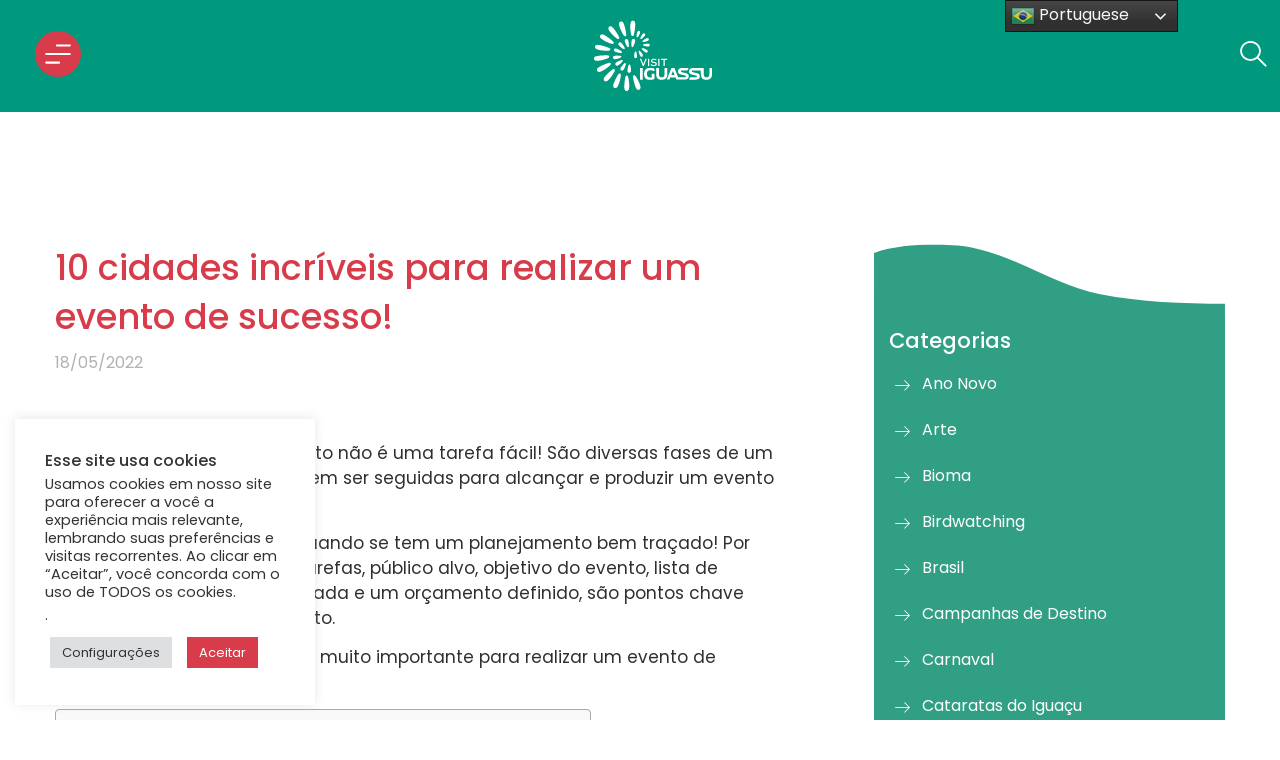

--- FILE ---
content_type: text/html; charset=UTF-8
request_url: https://www.iguassu.com.br/blog/brasil/10-cidades-incriveis-para-realizar-um-evento-de-sucesso/
body_size: 40557
content:
<!doctype html>
<html lang="pt-BR">
<head>
	<meta charset="UTF-8">
		<meta name="viewport" content="width=device-width, initial-scale=1">
	<link rel="profile" href="https://gmpg.org/xfn/11">
	<meta name='robots' content='index, follow, max-image-preview:large, max-snippet:-1, max-video-preview:-1' />

	<!-- This site is optimized with the Yoast SEO plugin v23.0 - https://yoast.com/wordpress/plugins/seo/ -->
	<title>10 cidades incríveis para realizar um evento de sucesso!</title>
	<meta name="description" content="São diversas fases do planejamento que devem ser seguidas para produzir um evento de sucesso e uma delas, certamente, é a escolha do local!" />
	<link rel="canonical" href="https://www.iguassu.com.br/blog/brasil/10-cidades-incriveis-para-realizar-um-evento-de-sucesso/" />
	<meta property="og:locale" content="pt_BR" />
	<meta property="og:type" content="article" />
	<meta property="og:title" content="10 cidades incríveis para realizar um evento de sucesso!" />
	<meta property="og:description" content="São diversas fases do planejamento que devem ser seguidas para produzir um evento de sucesso e uma delas, certamente, é a escolha do local!" />
	<meta property="og:url" content="https://www.iguassu.com.br/blog/brasil/10-cidades-incriveis-para-realizar-um-evento-de-sucesso/" />
	<meta property="og:site_name" content="Visit Iguassu" />
	<meta property="article:publisher" content="https://facebook.com/institutovisitiguassu" />
	<meta property="article:published_time" content="2022-05-18T13:39:21+00:00" />
	<meta property="og:image" content="https://www.iguassu.com.br/wp-content/uploads/2022/05/Avenida-Jorge-Schimmelpfeng-1.jpeg" />
	<meta property="og:image:width" content="1280" />
	<meta property="og:image:height" content="719" />
	<meta property="og:image:type" content="image/jpeg" />
	<meta name="author" content="c3dwebadmin" />
	<meta name="twitter:card" content="summary_large_image" />
	<meta name="twitter:label1" content="Escrito por" />
	<meta name="twitter:data1" content="c3dwebadmin" />
	<meta name="twitter:label2" content="Est. tempo de leitura" />
	<meta name="twitter:data2" content="10 minutos" />
	<script type="application/ld+json" class="yoast-schema-graph">{"@context":"https://schema.org","@graph":[{"@type":"Article","@id":"https://www.iguassu.com.br/blog/brasil/10-cidades-incriveis-para-realizar-um-evento-de-sucesso/#article","isPartOf":{"@id":"https://www.iguassu.com.br/blog/brasil/10-cidades-incriveis-para-realizar-um-evento-de-sucesso/"},"author":{"name":"c3dwebadmin","@id":"https://www.iguassu.com.br/#/schema/person/f6816b79c259bfcd02690eb33813f5b1"},"headline":"10 cidades incríveis para realizar um evento de sucesso!","datePublished":"2022-05-18T13:39:21+00:00","dateModified":"2022-05-18T13:39:21+00:00","mainEntityOfPage":{"@id":"https://www.iguassu.com.br/blog/brasil/10-cidades-incriveis-para-realizar-um-evento-de-sucesso/"},"wordCount":1465,"commentCount":0,"publisher":{"@id":"https://www.iguassu.com.br/#organization"},"image":{"@id":"https://www.iguassu.com.br/blog/brasil/10-cidades-incriveis-para-realizar-um-evento-de-sucesso/#primaryimage"},"thumbnailUrl":"https://www.iguassu.com.br/wp-content/uploads/2022/05/Avenida-Jorge-Schimmelpfeng-1.jpeg","articleSection":["Brasil","Eventos"],"inLanguage":"pt-BR"},{"@type":"WebPage","@id":"https://www.iguassu.com.br/blog/brasil/10-cidades-incriveis-para-realizar-um-evento-de-sucesso/","url":"https://www.iguassu.com.br/blog/brasil/10-cidades-incriveis-para-realizar-um-evento-de-sucesso/","name":"10 cidades incríveis para realizar um evento de sucesso!","isPartOf":{"@id":"https://www.iguassu.com.br/#website"},"primaryImageOfPage":{"@id":"https://www.iguassu.com.br/blog/brasil/10-cidades-incriveis-para-realizar-um-evento-de-sucesso/#primaryimage"},"image":{"@id":"https://www.iguassu.com.br/blog/brasil/10-cidades-incriveis-para-realizar-um-evento-de-sucesso/#primaryimage"},"thumbnailUrl":"https://www.iguassu.com.br/wp-content/uploads/2022/05/Avenida-Jorge-Schimmelpfeng-1.jpeg","datePublished":"2022-05-18T13:39:21+00:00","dateModified":"2022-05-18T13:39:21+00:00","description":"São diversas fases do planejamento que devem ser seguidas para produzir um evento de sucesso e uma delas, certamente, é a escolha do local!","breadcrumb":{"@id":"https://www.iguassu.com.br/blog/brasil/10-cidades-incriveis-para-realizar-um-evento-de-sucesso/#breadcrumb"},"inLanguage":"pt-BR","potentialAction":[{"@type":"ReadAction","target":["https://www.iguassu.com.br/blog/brasil/10-cidades-incriveis-para-realizar-um-evento-de-sucesso/"]}]},{"@type":"ImageObject","inLanguage":"pt-BR","@id":"https://www.iguassu.com.br/blog/brasil/10-cidades-incriveis-para-realizar-um-evento-de-sucesso/#primaryimage","url":"https://www.iguassu.com.br/wp-content/uploads/2022/05/Avenida-Jorge-Schimmelpfeng-1.jpeg","contentUrl":"https://www.iguassu.com.br/wp-content/uploads/2022/05/Avenida-Jorge-Schimmelpfeng-1.jpeg","width":1280,"height":719},{"@type":"BreadcrumbList","@id":"https://www.iguassu.com.br/blog/brasil/10-cidades-incriveis-para-realizar-um-evento-de-sucesso/#breadcrumb","itemListElement":[{"@type":"ListItem","position":1,"name":"Início","item":"https://www.iguassu.com.br/"},{"@type":"ListItem","position":2,"name":"10 cidades incríveis para realizar um evento de sucesso!"}]},{"@type":"WebSite","@id":"https://www.iguassu.com.br/#website","url":"https://www.iguassu.com.br/","name":"Visit Iguassu","description":"","publisher":{"@id":"https://www.iguassu.com.br/#organization"},"potentialAction":[{"@type":"SearchAction","target":{"@type":"EntryPoint","urlTemplate":"https://www.iguassu.com.br/?s={search_term_string}"},"query-input":"required name=search_term_string"}],"inLanguage":"pt-BR"},{"@type":"Organization","@id":"https://www.iguassu.com.br/#organization","name":"Visit Iguassu","url":"https://www.iguassu.com.br/","logo":{"@type":"ImageObject","inLanguage":"pt-BR","@id":"https://www.iguassu.com.br/#/schema/logo/image/","url":"https://www.iguassu.com.br/wp-content/uploads/2022/02/logo-visit-iguassu.svg","contentUrl":"https://www.iguassu.com.br/wp-content/uploads/2022/02/logo-visit-iguassu.svg","width":249,"height":150,"caption":"Visit Iguassu"},"image":{"@id":"https://www.iguassu.com.br/#/schema/logo/image/"},"sameAs":["https://facebook.com/institutovisitiguassu","https://www.instagram.com/visit.iguassu/","https://www.linkedin.com/company/visitiguassu/"]},{"@type":"Person","@id":"https://www.iguassu.com.br/#/schema/person/f6816b79c259bfcd02690eb33813f5b1","name":"c3dwebadmin","image":{"@type":"ImageObject","inLanguage":"pt-BR","@id":"https://www.iguassu.com.br/#/schema/person/image/","url":"https://secure.gravatar.com/avatar/ea8422ee6bfe46d6a60061c81eb62a00bcb829a628268a8d557f914f0e20e20b?s=96&d=mm&r=g","contentUrl":"https://secure.gravatar.com/avatar/ea8422ee6bfe46d6a60061c81eb62a00bcb829a628268a8d557f914f0e20e20b?s=96&d=mm&r=g","caption":"c3dwebadmin"},"sameAs":["https://www.iguassu.com.br"],"url":"https://www.iguassu.com.br/blog/author/c3dwebadmin/"}]}</script>
	<!-- / Yoast SEO plugin. -->


<link rel='dns-prefetch' href='//apis.google.com' />
<link rel="alternate" type="application/rss+xml" title="Feed para Visit Iguassu &raquo;" href="https://www.iguassu.com.br/feed/" />
<link rel="alternate" type="application/rss+xml" title="Feed de comentários para Visit Iguassu &raquo;" href="https://www.iguassu.com.br/comments/feed/" />
<link rel="alternate" title="oEmbed (JSON)" type="application/json+oembed" href="https://www.iguassu.com.br/wp-json/oembed/1.0/embed?url=https%3A%2F%2Fwww.iguassu.com.br%2Fblog%2Fbrasil%2F10-cidades-incriveis-para-realizar-um-evento-de-sucesso%2F" />
<link rel="alternate" title="oEmbed (XML)" type="text/xml+oembed" href="https://www.iguassu.com.br/wp-json/oembed/1.0/embed?url=https%3A%2F%2Fwww.iguassu.com.br%2Fblog%2Fbrasil%2F10-cidades-incriveis-para-realizar-um-evento-de-sucesso%2F&#038;format=xml" />
<style id='wp-img-auto-sizes-contain-inline-css' type='text/css'>
img:is([sizes=auto i],[sizes^="auto," i]){contain-intrinsic-size:3000px 1500px}
/*# sourceURL=wp-img-auto-sizes-contain-inline-css */
</style>
<style id='wp-emoji-styles-inline-css' type='text/css'>

	img.wp-smiley, img.emoji {
		display: inline !important;
		border: none !important;
		box-shadow: none !important;
		height: 1em !important;
		width: 1em !important;
		margin: 0 0.07em !important;
		vertical-align: -0.1em !important;
		background: none !important;
		padding: 0 !important;
	}
/*# sourceURL=wp-emoji-styles-inline-css */
</style>
<link rel='stylesheet' id='wp-block-library-css' href='https://www.iguassu.com.br/wp-includes/css/dist/block-library/style.min.css?ver=6.9' type='text/css' media='all' />
<style id='global-styles-inline-css' type='text/css'>
:root{--wp--preset--aspect-ratio--square: 1;--wp--preset--aspect-ratio--4-3: 4/3;--wp--preset--aspect-ratio--3-4: 3/4;--wp--preset--aspect-ratio--3-2: 3/2;--wp--preset--aspect-ratio--2-3: 2/3;--wp--preset--aspect-ratio--16-9: 16/9;--wp--preset--aspect-ratio--9-16: 9/16;--wp--preset--color--black: #000000;--wp--preset--color--cyan-bluish-gray: #abb8c3;--wp--preset--color--white: #ffffff;--wp--preset--color--pale-pink: #f78da7;--wp--preset--color--vivid-red: #cf2e2e;--wp--preset--color--luminous-vivid-orange: #ff6900;--wp--preset--color--luminous-vivid-amber: #fcb900;--wp--preset--color--light-green-cyan: #7bdcb5;--wp--preset--color--vivid-green-cyan: #00d084;--wp--preset--color--pale-cyan-blue: #8ed1fc;--wp--preset--color--vivid-cyan-blue: #0693e3;--wp--preset--color--vivid-purple: #9b51e0;--wp--preset--gradient--vivid-cyan-blue-to-vivid-purple: linear-gradient(135deg,rgb(6,147,227) 0%,rgb(155,81,224) 100%);--wp--preset--gradient--light-green-cyan-to-vivid-green-cyan: linear-gradient(135deg,rgb(122,220,180) 0%,rgb(0,208,130) 100%);--wp--preset--gradient--luminous-vivid-amber-to-luminous-vivid-orange: linear-gradient(135deg,rgb(252,185,0) 0%,rgb(255,105,0) 100%);--wp--preset--gradient--luminous-vivid-orange-to-vivid-red: linear-gradient(135deg,rgb(255,105,0) 0%,rgb(207,46,46) 100%);--wp--preset--gradient--very-light-gray-to-cyan-bluish-gray: linear-gradient(135deg,rgb(238,238,238) 0%,rgb(169,184,195) 100%);--wp--preset--gradient--cool-to-warm-spectrum: linear-gradient(135deg,rgb(74,234,220) 0%,rgb(151,120,209) 20%,rgb(207,42,186) 40%,rgb(238,44,130) 60%,rgb(251,105,98) 80%,rgb(254,248,76) 100%);--wp--preset--gradient--blush-light-purple: linear-gradient(135deg,rgb(255,206,236) 0%,rgb(152,150,240) 100%);--wp--preset--gradient--blush-bordeaux: linear-gradient(135deg,rgb(254,205,165) 0%,rgb(254,45,45) 50%,rgb(107,0,62) 100%);--wp--preset--gradient--luminous-dusk: linear-gradient(135deg,rgb(255,203,112) 0%,rgb(199,81,192) 50%,rgb(65,88,208) 100%);--wp--preset--gradient--pale-ocean: linear-gradient(135deg,rgb(255,245,203) 0%,rgb(182,227,212) 50%,rgb(51,167,181) 100%);--wp--preset--gradient--electric-grass: linear-gradient(135deg,rgb(202,248,128) 0%,rgb(113,206,126) 100%);--wp--preset--gradient--midnight: linear-gradient(135deg,rgb(2,3,129) 0%,rgb(40,116,252) 100%);--wp--preset--font-size--small: 13px;--wp--preset--font-size--medium: 20px;--wp--preset--font-size--large: 36px;--wp--preset--font-size--x-large: 42px;--wp--preset--spacing--20: 0.44rem;--wp--preset--spacing--30: 0.67rem;--wp--preset--spacing--40: 1rem;--wp--preset--spacing--50: 1.5rem;--wp--preset--spacing--60: 2.25rem;--wp--preset--spacing--70: 3.38rem;--wp--preset--spacing--80: 5.06rem;--wp--preset--shadow--natural: 6px 6px 9px rgba(0, 0, 0, 0.2);--wp--preset--shadow--deep: 12px 12px 50px rgba(0, 0, 0, 0.4);--wp--preset--shadow--sharp: 6px 6px 0px rgba(0, 0, 0, 0.2);--wp--preset--shadow--outlined: 6px 6px 0px -3px rgb(255, 255, 255), 6px 6px rgb(0, 0, 0);--wp--preset--shadow--crisp: 6px 6px 0px rgb(0, 0, 0);}:where(.is-layout-flex){gap: 0.5em;}:where(.is-layout-grid){gap: 0.5em;}body .is-layout-flex{display: flex;}.is-layout-flex{flex-wrap: wrap;align-items: center;}.is-layout-flex > :is(*, div){margin: 0;}body .is-layout-grid{display: grid;}.is-layout-grid > :is(*, div){margin: 0;}:where(.wp-block-columns.is-layout-flex){gap: 2em;}:where(.wp-block-columns.is-layout-grid){gap: 2em;}:where(.wp-block-post-template.is-layout-flex){gap: 1.25em;}:where(.wp-block-post-template.is-layout-grid){gap: 1.25em;}.has-black-color{color: var(--wp--preset--color--black) !important;}.has-cyan-bluish-gray-color{color: var(--wp--preset--color--cyan-bluish-gray) !important;}.has-white-color{color: var(--wp--preset--color--white) !important;}.has-pale-pink-color{color: var(--wp--preset--color--pale-pink) !important;}.has-vivid-red-color{color: var(--wp--preset--color--vivid-red) !important;}.has-luminous-vivid-orange-color{color: var(--wp--preset--color--luminous-vivid-orange) !important;}.has-luminous-vivid-amber-color{color: var(--wp--preset--color--luminous-vivid-amber) !important;}.has-light-green-cyan-color{color: var(--wp--preset--color--light-green-cyan) !important;}.has-vivid-green-cyan-color{color: var(--wp--preset--color--vivid-green-cyan) !important;}.has-pale-cyan-blue-color{color: var(--wp--preset--color--pale-cyan-blue) !important;}.has-vivid-cyan-blue-color{color: var(--wp--preset--color--vivid-cyan-blue) !important;}.has-vivid-purple-color{color: var(--wp--preset--color--vivid-purple) !important;}.has-black-background-color{background-color: var(--wp--preset--color--black) !important;}.has-cyan-bluish-gray-background-color{background-color: var(--wp--preset--color--cyan-bluish-gray) !important;}.has-white-background-color{background-color: var(--wp--preset--color--white) !important;}.has-pale-pink-background-color{background-color: var(--wp--preset--color--pale-pink) !important;}.has-vivid-red-background-color{background-color: var(--wp--preset--color--vivid-red) !important;}.has-luminous-vivid-orange-background-color{background-color: var(--wp--preset--color--luminous-vivid-orange) !important;}.has-luminous-vivid-amber-background-color{background-color: var(--wp--preset--color--luminous-vivid-amber) !important;}.has-light-green-cyan-background-color{background-color: var(--wp--preset--color--light-green-cyan) !important;}.has-vivid-green-cyan-background-color{background-color: var(--wp--preset--color--vivid-green-cyan) !important;}.has-pale-cyan-blue-background-color{background-color: var(--wp--preset--color--pale-cyan-blue) !important;}.has-vivid-cyan-blue-background-color{background-color: var(--wp--preset--color--vivid-cyan-blue) !important;}.has-vivid-purple-background-color{background-color: var(--wp--preset--color--vivid-purple) !important;}.has-black-border-color{border-color: var(--wp--preset--color--black) !important;}.has-cyan-bluish-gray-border-color{border-color: var(--wp--preset--color--cyan-bluish-gray) !important;}.has-white-border-color{border-color: var(--wp--preset--color--white) !important;}.has-pale-pink-border-color{border-color: var(--wp--preset--color--pale-pink) !important;}.has-vivid-red-border-color{border-color: var(--wp--preset--color--vivid-red) !important;}.has-luminous-vivid-orange-border-color{border-color: var(--wp--preset--color--luminous-vivid-orange) !important;}.has-luminous-vivid-amber-border-color{border-color: var(--wp--preset--color--luminous-vivid-amber) !important;}.has-light-green-cyan-border-color{border-color: var(--wp--preset--color--light-green-cyan) !important;}.has-vivid-green-cyan-border-color{border-color: var(--wp--preset--color--vivid-green-cyan) !important;}.has-pale-cyan-blue-border-color{border-color: var(--wp--preset--color--pale-cyan-blue) !important;}.has-vivid-cyan-blue-border-color{border-color: var(--wp--preset--color--vivid-cyan-blue) !important;}.has-vivid-purple-border-color{border-color: var(--wp--preset--color--vivid-purple) !important;}.has-vivid-cyan-blue-to-vivid-purple-gradient-background{background: var(--wp--preset--gradient--vivid-cyan-blue-to-vivid-purple) !important;}.has-light-green-cyan-to-vivid-green-cyan-gradient-background{background: var(--wp--preset--gradient--light-green-cyan-to-vivid-green-cyan) !important;}.has-luminous-vivid-amber-to-luminous-vivid-orange-gradient-background{background: var(--wp--preset--gradient--luminous-vivid-amber-to-luminous-vivid-orange) !important;}.has-luminous-vivid-orange-to-vivid-red-gradient-background{background: var(--wp--preset--gradient--luminous-vivid-orange-to-vivid-red) !important;}.has-very-light-gray-to-cyan-bluish-gray-gradient-background{background: var(--wp--preset--gradient--very-light-gray-to-cyan-bluish-gray) !important;}.has-cool-to-warm-spectrum-gradient-background{background: var(--wp--preset--gradient--cool-to-warm-spectrum) !important;}.has-blush-light-purple-gradient-background{background: var(--wp--preset--gradient--blush-light-purple) !important;}.has-blush-bordeaux-gradient-background{background: var(--wp--preset--gradient--blush-bordeaux) !important;}.has-luminous-dusk-gradient-background{background: var(--wp--preset--gradient--luminous-dusk) !important;}.has-pale-ocean-gradient-background{background: var(--wp--preset--gradient--pale-ocean) !important;}.has-electric-grass-gradient-background{background: var(--wp--preset--gradient--electric-grass) !important;}.has-midnight-gradient-background{background: var(--wp--preset--gradient--midnight) !important;}.has-small-font-size{font-size: var(--wp--preset--font-size--small) !important;}.has-medium-font-size{font-size: var(--wp--preset--font-size--medium) !important;}.has-large-font-size{font-size: var(--wp--preset--font-size--large) !important;}.has-x-large-font-size{font-size: var(--wp--preset--font-size--x-large) !important;}
/*# sourceURL=global-styles-inline-css */
</style>

<style id='classic-theme-styles-inline-css' type='text/css'>
/*! This file is auto-generated */
.wp-block-button__link{color:#fff;background-color:#32373c;border-radius:9999px;box-shadow:none;text-decoration:none;padding:calc(.667em + 2px) calc(1.333em + 2px);font-size:1.125em}.wp-block-file__button{background:#32373c;color:#fff;text-decoration:none}
/*# sourceURL=/wp-includes/css/classic-themes.min.css */
</style>
<link rel='stylesheet' id='jet-engine-frontend-css' href='https://www.iguassu.com.br/wp-content/plugins/jet-engine/assets/css/frontend.css?ver=2.11.9' type='text/css' media='all' />
<link rel='stylesheet' id='cookie-law-info-css' href='https://www.iguassu.com.br/wp-content/plugins/cookie-law-info/legacy/public/css/cookie-law-info-public.css?ver=3.3.9.1' type='text/css' media='all' />
<link rel='stylesheet' id='cookie-law-info-gdpr-css' href='https://www.iguassu.com.br/wp-content/plugins/cookie-law-info/legacy/public/css/cookie-law-info-gdpr.css?ver=3.3.9.1' type='text/css' media='all' />
<link rel='stylesheet' id='ez-toc-css' href='https://www.iguassu.com.br/wp-content/plugins/easy-table-of-contents/assets/css/screen.min.css?ver=2.0.79.2' type='text/css' media='all' />
<style id='ez-toc-inline-css' type='text/css'>
div#ez-toc-container .ez-toc-title {font-size: 120%;}div#ez-toc-container .ez-toc-title {font-weight: 500;}div#ez-toc-container ul li , div#ez-toc-container ul li a {font-size: 95%;}div#ez-toc-container ul li , div#ez-toc-container ul li a {font-weight: 500;}div#ez-toc-container nav ul ul li {font-size: 90%;}.ez-toc-box-title {font-weight: bold; margin-bottom: 10px; text-align: center; text-transform: uppercase; letter-spacing: 1px; color: #666; padding-bottom: 5px;position:absolute;top:-4%;left:5%;background-color: inherit;transition: top 0.3s ease;}.ez-toc-box-title.toc-closed {top:-25%;}
.ez-toc-container-direction {direction: ltr;}.ez-toc-counter ul{counter-reset: item ;}.ez-toc-counter nav ul li a::before {content: counters(item, '.', decimal) '. ';display: inline-block;counter-increment: item;flex-grow: 0;flex-shrink: 0;margin-right: .2em; float: left; }.ez-toc-widget-direction {direction: ltr;}.ez-toc-widget-container ul{counter-reset: item ;}.ez-toc-widget-container nav ul li a::before {content: counters(item, '.', decimal) '. ';display: inline-block;counter-increment: item;flex-grow: 0;flex-shrink: 0;margin-right: .2em; float: left; }
/*# sourceURL=ez-toc-inline-css */
</style>
<link rel='stylesheet' id='e577718d1-css' href='https://www.iguassu.com.br/wp-content/uploads/essential-addons-elementor/734e5f942.min.css?ver=1769915908' type='text/css' media='all' />
<link rel='stylesheet' id='hello-elementor-css' href='https://www.iguassu.com.br/wp-content/themes/hello-elementor/style.min.css?ver=2.5.0' type='text/css' media='all' />
<link rel='stylesheet' id='hello-elementor-theme-style-css' href='https://www.iguassu.com.br/wp-content/themes/hello-elementor/theme.min.css?ver=2.5.0' type='text/css' media='all' />
<link rel='stylesheet' id='elementor-frontend-css' href='https://www.iguassu.com.br/wp-content/plugins/elementor/assets/css/frontend-lite.min.css?ver=3.23.4' type='text/css' media='all' />
<style id='elementor-frontend-inline-css' type='text/css'>
@-webkit-keyframes ha_fadeIn{0%{opacity:0}to{opacity:1}}@keyframes ha_fadeIn{0%{opacity:0}to{opacity:1}}@-webkit-keyframes ha_zoomIn{0%{opacity:0;-webkit-transform:scale3d(.3,.3,.3);transform:scale3d(.3,.3,.3)}50%{opacity:1}}@keyframes ha_zoomIn{0%{opacity:0;-webkit-transform:scale3d(.3,.3,.3);transform:scale3d(.3,.3,.3)}50%{opacity:1}}@-webkit-keyframes ha_rollIn{0%{opacity:0;-webkit-transform:translate3d(-100%,0,0) rotate3d(0,0,1,-120deg);transform:translate3d(-100%,0,0) rotate3d(0,0,1,-120deg)}to{opacity:1}}@keyframes ha_rollIn{0%{opacity:0;-webkit-transform:translate3d(-100%,0,0) rotate3d(0,0,1,-120deg);transform:translate3d(-100%,0,0) rotate3d(0,0,1,-120deg)}to{opacity:1}}@-webkit-keyframes ha_bounce{0%,20%,53%,to{-webkit-animation-timing-function:cubic-bezier(.215,.61,.355,1);animation-timing-function:cubic-bezier(.215,.61,.355,1)}40%,43%{-webkit-transform:translate3d(0,-30px,0) scaleY(1.1);transform:translate3d(0,-30px,0) scaleY(1.1);-webkit-animation-timing-function:cubic-bezier(.755,.05,.855,.06);animation-timing-function:cubic-bezier(.755,.05,.855,.06)}70%{-webkit-transform:translate3d(0,-15px,0) scaleY(1.05);transform:translate3d(0,-15px,0) scaleY(1.05);-webkit-animation-timing-function:cubic-bezier(.755,.05,.855,.06);animation-timing-function:cubic-bezier(.755,.05,.855,.06)}80%{-webkit-transition-timing-function:cubic-bezier(.215,.61,.355,1);transition-timing-function:cubic-bezier(.215,.61,.355,1);-webkit-transform:translate3d(0,0,0) scaleY(.95);transform:translate3d(0,0,0) scaleY(.95)}90%{-webkit-transform:translate3d(0,-4px,0) scaleY(1.02);transform:translate3d(0,-4px,0) scaleY(1.02)}}@keyframes ha_bounce{0%,20%,53%,to{-webkit-animation-timing-function:cubic-bezier(.215,.61,.355,1);animation-timing-function:cubic-bezier(.215,.61,.355,1)}40%,43%{-webkit-transform:translate3d(0,-30px,0) scaleY(1.1);transform:translate3d(0,-30px,0) scaleY(1.1);-webkit-animation-timing-function:cubic-bezier(.755,.05,.855,.06);animation-timing-function:cubic-bezier(.755,.05,.855,.06)}70%{-webkit-transform:translate3d(0,-15px,0) scaleY(1.05);transform:translate3d(0,-15px,0) scaleY(1.05);-webkit-animation-timing-function:cubic-bezier(.755,.05,.855,.06);animation-timing-function:cubic-bezier(.755,.05,.855,.06)}80%{-webkit-transition-timing-function:cubic-bezier(.215,.61,.355,1);transition-timing-function:cubic-bezier(.215,.61,.355,1);-webkit-transform:translate3d(0,0,0) scaleY(.95);transform:translate3d(0,0,0) scaleY(.95)}90%{-webkit-transform:translate3d(0,-4px,0) scaleY(1.02);transform:translate3d(0,-4px,0) scaleY(1.02)}}@-webkit-keyframes ha_bounceIn{0%,20%,40%,60%,80%,to{-webkit-animation-timing-function:cubic-bezier(.215,.61,.355,1);animation-timing-function:cubic-bezier(.215,.61,.355,1)}0%{opacity:0;-webkit-transform:scale3d(.3,.3,.3);transform:scale3d(.3,.3,.3)}20%{-webkit-transform:scale3d(1.1,1.1,1.1);transform:scale3d(1.1,1.1,1.1)}40%{-webkit-transform:scale3d(.9,.9,.9);transform:scale3d(.9,.9,.9)}60%{opacity:1;-webkit-transform:scale3d(1.03,1.03,1.03);transform:scale3d(1.03,1.03,1.03)}80%{-webkit-transform:scale3d(.97,.97,.97);transform:scale3d(.97,.97,.97)}to{opacity:1}}@keyframes ha_bounceIn{0%,20%,40%,60%,80%,to{-webkit-animation-timing-function:cubic-bezier(.215,.61,.355,1);animation-timing-function:cubic-bezier(.215,.61,.355,1)}0%{opacity:0;-webkit-transform:scale3d(.3,.3,.3);transform:scale3d(.3,.3,.3)}20%{-webkit-transform:scale3d(1.1,1.1,1.1);transform:scale3d(1.1,1.1,1.1)}40%{-webkit-transform:scale3d(.9,.9,.9);transform:scale3d(.9,.9,.9)}60%{opacity:1;-webkit-transform:scale3d(1.03,1.03,1.03);transform:scale3d(1.03,1.03,1.03)}80%{-webkit-transform:scale3d(.97,.97,.97);transform:scale3d(.97,.97,.97)}to{opacity:1}}@-webkit-keyframes ha_flipInX{0%{opacity:0;-webkit-transform:perspective(400px) rotate3d(1,0,0,90deg);transform:perspective(400px) rotate3d(1,0,0,90deg);-webkit-animation-timing-function:ease-in;animation-timing-function:ease-in}40%{-webkit-transform:perspective(400px) rotate3d(1,0,0,-20deg);transform:perspective(400px) rotate3d(1,0,0,-20deg);-webkit-animation-timing-function:ease-in;animation-timing-function:ease-in}60%{opacity:1;-webkit-transform:perspective(400px) rotate3d(1,0,0,10deg);transform:perspective(400px) rotate3d(1,0,0,10deg)}80%{-webkit-transform:perspective(400px) rotate3d(1,0,0,-5deg);transform:perspective(400px) rotate3d(1,0,0,-5deg)}}@keyframes ha_flipInX{0%{opacity:0;-webkit-transform:perspective(400px) rotate3d(1,0,0,90deg);transform:perspective(400px) rotate3d(1,0,0,90deg);-webkit-animation-timing-function:ease-in;animation-timing-function:ease-in}40%{-webkit-transform:perspective(400px) rotate3d(1,0,0,-20deg);transform:perspective(400px) rotate3d(1,0,0,-20deg);-webkit-animation-timing-function:ease-in;animation-timing-function:ease-in}60%{opacity:1;-webkit-transform:perspective(400px) rotate3d(1,0,0,10deg);transform:perspective(400px) rotate3d(1,0,0,10deg)}80%{-webkit-transform:perspective(400px) rotate3d(1,0,0,-5deg);transform:perspective(400px) rotate3d(1,0,0,-5deg)}}@-webkit-keyframes ha_flipInY{0%{opacity:0;-webkit-transform:perspective(400px) rotate3d(0,1,0,90deg);transform:perspective(400px) rotate3d(0,1,0,90deg);-webkit-animation-timing-function:ease-in;animation-timing-function:ease-in}40%{-webkit-transform:perspective(400px) rotate3d(0,1,0,-20deg);transform:perspective(400px) rotate3d(0,1,0,-20deg);-webkit-animation-timing-function:ease-in;animation-timing-function:ease-in}60%{opacity:1;-webkit-transform:perspective(400px) rotate3d(0,1,0,10deg);transform:perspective(400px) rotate3d(0,1,0,10deg)}80%{-webkit-transform:perspective(400px) rotate3d(0,1,0,-5deg);transform:perspective(400px) rotate3d(0,1,0,-5deg)}}@keyframes ha_flipInY{0%{opacity:0;-webkit-transform:perspective(400px) rotate3d(0,1,0,90deg);transform:perspective(400px) rotate3d(0,1,0,90deg);-webkit-animation-timing-function:ease-in;animation-timing-function:ease-in}40%{-webkit-transform:perspective(400px) rotate3d(0,1,0,-20deg);transform:perspective(400px) rotate3d(0,1,0,-20deg);-webkit-animation-timing-function:ease-in;animation-timing-function:ease-in}60%{opacity:1;-webkit-transform:perspective(400px) rotate3d(0,1,0,10deg);transform:perspective(400px) rotate3d(0,1,0,10deg)}80%{-webkit-transform:perspective(400px) rotate3d(0,1,0,-5deg);transform:perspective(400px) rotate3d(0,1,0,-5deg)}}@-webkit-keyframes ha_swing{20%{-webkit-transform:rotate3d(0,0,1,15deg);transform:rotate3d(0,0,1,15deg)}40%{-webkit-transform:rotate3d(0,0,1,-10deg);transform:rotate3d(0,0,1,-10deg)}60%{-webkit-transform:rotate3d(0,0,1,5deg);transform:rotate3d(0,0,1,5deg)}80%{-webkit-transform:rotate3d(0,0,1,-5deg);transform:rotate3d(0,0,1,-5deg)}}@keyframes ha_swing{20%{-webkit-transform:rotate3d(0,0,1,15deg);transform:rotate3d(0,0,1,15deg)}40%{-webkit-transform:rotate3d(0,0,1,-10deg);transform:rotate3d(0,0,1,-10deg)}60%{-webkit-transform:rotate3d(0,0,1,5deg);transform:rotate3d(0,0,1,5deg)}80%{-webkit-transform:rotate3d(0,0,1,-5deg);transform:rotate3d(0,0,1,-5deg)}}@-webkit-keyframes ha_slideInDown{0%{visibility:visible;-webkit-transform:translate3d(0,-100%,0);transform:translate3d(0,-100%,0)}}@keyframes ha_slideInDown{0%{visibility:visible;-webkit-transform:translate3d(0,-100%,0);transform:translate3d(0,-100%,0)}}@-webkit-keyframes ha_slideInUp{0%{visibility:visible;-webkit-transform:translate3d(0,100%,0);transform:translate3d(0,100%,0)}}@keyframes ha_slideInUp{0%{visibility:visible;-webkit-transform:translate3d(0,100%,0);transform:translate3d(0,100%,0)}}@-webkit-keyframes ha_slideInLeft{0%{visibility:visible;-webkit-transform:translate3d(-100%,0,0);transform:translate3d(-100%,0,0)}}@keyframes ha_slideInLeft{0%{visibility:visible;-webkit-transform:translate3d(-100%,0,0);transform:translate3d(-100%,0,0)}}@-webkit-keyframes ha_slideInRight{0%{visibility:visible;-webkit-transform:translate3d(100%,0,0);transform:translate3d(100%,0,0)}}@keyframes ha_slideInRight{0%{visibility:visible;-webkit-transform:translate3d(100%,0,0);transform:translate3d(100%,0,0)}}.ha_fadeIn{-webkit-animation-name:ha_fadeIn;animation-name:ha_fadeIn}.ha_zoomIn{-webkit-animation-name:ha_zoomIn;animation-name:ha_zoomIn}.ha_rollIn{-webkit-animation-name:ha_rollIn;animation-name:ha_rollIn}.ha_bounce{-webkit-transform-origin:center bottom;-ms-transform-origin:center bottom;transform-origin:center bottom;-webkit-animation-name:ha_bounce;animation-name:ha_bounce}.ha_bounceIn{-webkit-animation-name:ha_bounceIn;animation-name:ha_bounceIn;-webkit-animation-duration:.75s;-webkit-animation-duration:calc(var(--animate-duration)*.75);animation-duration:.75s;animation-duration:calc(var(--animate-duration)*.75)}.ha_flipInX,.ha_flipInY{-webkit-animation-name:ha_flipInX;animation-name:ha_flipInX;-webkit-backface-visibility:visible!important;backface-visibility:visible!important}.ha_flipInY{-webkit-animation-name:ha_flipInY;animation-name:ha_flipInY}.ha_swing{-webkit-transform-origin:top center;-ms-transform-origin:top center;transform-origin:top center;-webkit-animation-name:ha_swing;animation-name:ha_swing}.ha_slideInDown{-webkit-animation-name:ha_slideInDown;animation-name:ha_slideInDown}.ha_slideInUp{-webkit-animation-name:ha_slideInUp;animation-name:ha_slideInUp}.ha_slideInLeft{-webkit-animation-name:ha_slideInLeft;animation-name:ha_slideInLeft}.ha_slideInRight{-webkit-animation-name:ha_slideInRight;animation-name:ha_slideInRight}.ha-css-transform-yes{-webkit-transition-duration:var(--ha-tfx-transition-duration, .2s);transition-duration:var(--ha-tfx-transition-duration, .2s);-webkit-transition-property:-webkit-transform;transition-property:transform;transition-property:transform,-webkit-transform;-webkit-transform:translate(var(--ha-tfx-translate-x, 0),var(--ha-tfx-translate-y, 0)) scale(var(--ha-tfx-scale-x, 1),var(--ha-tfx-scale-y, 1)) skew(var(--ha-tfx-skew-x, 0),var(--ha-tfx-skew-y, 0)) rotateX(var(--ha-tfx-rotate-x, 0)) rotateY(var(--ha-tfx-rotate-y, 0)) rotateZ(var(--ha-tfx-rotate-z, 0));transform:translate(var(--ha-tfx-translate-x, 0),var(--ha-tfx-translate-y, 0)) scale(var(--ha-tfx-scale-x, 1),var(--ha-tfx-scale-y, 1)) skew(var(--ha-tfx-skew-x, 0),var(--ha-tfx-skew-y, 0)) rotateX(var(--ha-tfx-rotate-x, 0)) rotateY(var(--ha-tfx-rotate-y, 0)) rotateZ(var(--ha-tfx-rotate-z, 0))}.ha-css-transform-yes:hover{-webkit-transform:translate(var(--ha-tfx-translate-x-hover, var(--ha-tfx-translate-x, 0)),var(--ha-tfx-translate-y-hover, var(--ha-tfx-translate-y, 0))) scale(var(--ha-tfx-scale-x-hover, var(--ha-tfx-scale-x, 1)),var(--ha-tfx-scale-y-hover, var(--ha-tfx-scale-y, 1))) skew(var(--ha-tfx-skew-x-hover, var(--ha-tfx-skew-x, 0)),var(--ha-tfx-skew-y-hover, var(--ha-tfx-skew-y, 0))) rotateX(var(--ha-tfx-rotate-x-hover, var(--ha-tfx-rotate-x, 0))) rotateY(var(--ha-tfx-rotate-y-hover, var(--ha-tfx-rotate-y, 0))) rotateZ(var(--ha-tfx-rotate-z-hover, var(--ha-tfx-rotate-z, 0)));transform:translate(var(--ha-tfx-translate-x-hover, var(--ha-tfx-translate-x, 0)),var(--ha-tfx-translate-y-hover, var(--ha-tfx-translate-y, 0))) scale(var(--ha-tfx-scale-x-hover, var(--ha-tfx-scale-x, 1)),var(--ha-tfx-scale-y-hover, var(--ha-tfx-scale-y, 1))) skew(var(--ha-tfx-skew-x-hover, var(--ha-tfx-skew-x, 0)),var(--ha-tfx-skew-y-hover, var(--ha-tfx-skew-y, 0))) rotateX(var(--ha-tfx-rotate-x-hover, var(--ha-tfx-rotate-x, 0))) rotateY(var(--ha-tfx-rotate-y-hover, var(--ha-tfx-rotate-y, 0))) rotateZ(var(--ha-tfx-rotate-z-hover, var(--ha-tfx-rotate-z, 0)))}.happy-addon>.elementor-widget-container{word-wrap:break-word;overflow-wrap:break-word}.happy-addon>.elementor-widget-container,.happy-addon>.elementor-widget-container *{-webkit-box-sizing:border-box;box-sizing:border-box}.happy-addon p:empty{display:none}.happy-addon .elementor-inline-editing{min-height:auto!important}.happy-addon-pro img{max-width:100%;height:auto;-o-object-fit:cover;object-fit:cover}.ha-screen-reader-text{position:absolute;overflow:hidden;clip:rect(1px,1px,1px,1px);margin:-1px;padding:0;width:1px;height:1px;border:0;word-wrap:normal!important;-webkit-clip-path:inset(50%);clip-path:inset(50%)}.ha-has-bg-overlay>.elementor-widget-container{position:relative;z-index:1}.ha-has-bg-overlay>.elementor-widget-container:before{position:absolute;top:0;left:0;z-index:-1;width:100%;height:100%;content:""}.ha-popup--is-enabled .ha-js-popup,.ha-popup--is-enabled .ha-js-popup img{cursor:-webkit-zoom-in!important;cursor:zoom-in!important}.mfp-wrap .mfp-arrow,.mfp-wrap .mfp-close{background-color:transparent}.mfp-wrap .mfp-arrow:focus,.mfp-wrap .mfp-close:focus{outline-width:thin}.ha-advanced-tooltip-enable{position:relative;cursor:pointer;--ha-tooltip-arrow-color:black;--ha-tooltip-arrow-distance:0}.ha-advanced-tooltip-enable .ha-advanced-tooltip-content{position:absolute;z-index:999;display:none;padding:5px 0;width:120px;height:auto;border-radius:6px;background-color:#000;color:#fff;text-align:center;opacity:0}.ha-advanced-tooltip-enable .ha-advanced-tooltip-content::after{position:absolute;border-width:5px;border-style:solid;content:""}.ha-advanced-tooltip-enable .ha-advanced-tooltip-content.no-arrow::after{visibility:hidden}.ha-advanced-tooltip-enable .ha-advanced-tooltip-content.show{display:inline-block;opacity:1}.ha-advanced-tooltip-enable.ha-advanced-tooltip-top .ha-advanced-tooltip-content,body[data-elementor-device-mode=tablet] .ha-advanced-tooltip-enable.ha-advanced-tooltip-tablet-top .ha-advanced-tooltip-content{top:unset;right:0;bottom:calc(101% + var(--ha-tooltip-arrow-distance));left:0;margin:0 auto}.ha-advanced-tooltip-enable.ha-advanced-tooltip-top .ha-advanced-tooltip-content::after,body[data-elementor-device-mode=tablet] .ha-advanced-tooltip-enable.ha-advanced-tooltip-tablet-top .ha-advanced-tooltip-content::after{top:100%;right:unset;bottom:unset;left:50%;border-color:var(--ha-tooltip-arrow-color) transparent transparent transparent;-webkit-transform:translateX(-50%);-ms-transform:translateX(-50%);transform:translateX(-50%)}.ha-advanced-tooltip-enable.ha-advanced-tooltip-bottom .ha-advanced-tooltip-content,body[data-elementor-device-mode=tablet] .ha-advanced-tooltip-enable.ha-advanced-tooltip-tablet-bottom .ha-advanced-tooltip-content{top:calc(101% + var(--ha-tooltip-arrow-distance));right:0;bottom:unset;left:0;margin:0 auto}.ha-advanced-tooltip-enable.ha-advanced-tooltip-bottom .ha-advanced-tooltip-content::after,body[data-elementor-device-mode=tablet] .ha-advanced-tooltip-enable.ha-advanced-tooltip-tablet-bottom .ha-advanced-tooltip-content::after{top:unset;right:unset;bottom:100%;left:50%;border-color:transparent transparent var(--ha-tooltip-arrow-color) transparent;-webkit-transform:translateX(-50%);-ms-transform:translateX(-50%);transform:translateX(-50%)}.ha-advanced-tooltip-enable.ha-advanced-tooltip-left .ha-advanced-tooltip-content,body[data-elementor-device-mode=tablet] .ha-advanced-tooltip-enable.ha-advanced-tooltip-tablet-left .ha-advanced-tooltip-content{top:50%;right:calc(101% + var(--ha-tooltip-arrow-distance));bottom:unset;left:unset;-webkit-transform:translateY(-50%);-ms-transform:translateY(-50%);transform:translateY(-50%)}.ha-advanced-tooltip-enable.ha-advanced-tooltip-left .ha-advanced-tooltip-content::after,body[data-elementor-device-mode=tablet] .ha-advanced-tooltip-enable.ha-advanced-tooltip-tablet-left .ha-advanced-tooltip-content::after{top:50%;right:unset;bottom:unset;left:100%;border-color:transparent transparent transparent var(--ha-tooltip-arrow-color);-webkit-transform:translateY(-50%);-ms-transform:translateY(-50%);transform:translateY(-50%)}.ha-advanced-tooltip-enable.ha-advanced-tooltip-right .ha-advanced-tooltip-content,body[data-elementor-device-mode=tablet] .ha-advanced-tooltip-enable.ha-advanced-tooltip-tablet-right .ha-advanced-tooltip-content{top:50%;right:unset;bottom:unset;left:calc(101% + var(--ha-tooltip-arrow-distance));-webkit-transform:translateY(-50%);-ms-transform:translateY(-50%);transform:translateY(-50%)}.ha-advanced-tooltip-enable.ha-advanced-tooltip-right .ha-advanced-tooltip-content::after,body[data-elementor-device-mode=tablet] .ha-advanced-tooltip-enable.ha-advanced-tooltip-tablet-right .ha-advanced-tooltip-content::after{top:50%;right:100%;bottom:unset;left:unset;border-color:transparent var(--ha-tooltip-arrow-color) transparent transparent;-webkit-transform:translateY(-50%);-ms-transform:translateY(-50%);transform:translateY(-50%)}body[data-elementor-device-mode=mobile] .ha-advanced-tooltip-enable.ha-advanced-tooltip-mobile-top .ha-advanced-tooltip-content{top:unset;right:0;bottom:calc(101% + var(--ha-tooltip-arrow-distance));left:0;margin:0 auto}body[data-elementor-device-mode=mobile] .ha-advanced-tooltip-enable.ha-advanced-tooltip-mobile-top .ha-advanced-tooltip-content::after{top:100%;right:unset;bottom:unset;left:50%;border-color:var(--ha-tooltip-arrow-color) transparent transparent transparent;-webkit-transform:translateX(-50%);-ms-transform:translateX(-50%);transform:translateX(-50%)}body[data-elementor-device-mode=mobile] .ha-advanced-tooltip-enable.ha-advanced-tooltip-mobile-bottom .ha-advanced-tooltip-content{top:calc(101% + var(--ha-tooltip-arrow-distance));right:0;bottom:unset;left:0;margin:0 auto}body[data-elementor-device-mode=mobile] .ha-advanced-tooltip-enable.ha-advanced-tooltip-mobile-bottom .ha-advanced-tooltip-content::after{top:unset;right:unset;bottom:100%;left:50%;border-color:transparent transparent var(--ha-tooltip-arrow-color) transparent;-webkit-transform:translateX(-50%);-ms-transform:translateX(-50%);transform:translateX(-50%)}body[data-elementor-device-mode=mobile] .ha-advanced-tooltip-enable.ha-advanced-tooltip-mobile-left .ha-advanced-tooltip-content{top:50%;right:calc(101% + var(--ha-tooltip-arrow-distance));bottom:unset;left:unset;-webkit-transform:translateY(-50%);-ms-transform:translateY(-50%);transform:translateY(-50%)}body[data-elementor-device-mode=mobile] .ha-advanced-tooltip-enable.ha-advanced-tooltip-mobile-left .ha-advanced-tooltip-content::after{top:50%;right:unset;bottom:unset;left:100%;border-color:transparent transparent transparent var(--ha-tooltip-arrow-color);-webkit-transform:translateY(-50%);-ms-transform:translateY(-50%);transform:translateY(-50%)}body[data-elementor-device-mode=mobile] .ha-advanced-tooltip-enable.ha-advanced-tooltip-mobile-right .ha-advanced-tooltip-content{top:50%;right:unset;bottom:unset;left:calc(101% + var(--ha-tooltip-arrow-distance));-webkit-transform:translateY(-50%);-ms-transform:translateY(-50%);transform:translateY(-50%)}body[data-elementor-device-mode=mobile] .ha-advanced-tooltip-enable.ha-advanced-tooltip-mobile-right .ha-advanced-tooltip-content::after{top:50%;right:100%;bottom:unset;left:unset;border-color:transparent var(--ha-tooltip-arrow-color) transparent transparent;-webkit-transform:translateY(-50%);-ms-transform:translateY(-50%);transform:translateY(-50%)}body.elementor-editor-active .happy-addon.ha-gravityforms .gform_wrapper{display:block!important}.ha-particle-wrapper{position:absolute;top:0;left:0;width:100%;height:100%}.ha-floating-element{position:fixed;z-index:999}.ha-floating-element-align-top-left .ha-floating-element{top:0;left:0}.ha-floating-element-align-top-right .ha-floating-element{top:0;right:0}.ha-floating-element-align-top-center .ha-floating-element{top:0;left:50%;-webkit-transform:translateX(-50%);-ms-transform:translateX(-50%);transform:translateX(-50%)}.ha-floating-element-align-middle-left .ha-floating-element{top:50%;left:0;-webkit-transform:translateY(-50%);-ms-transform:translateY(-50%);transform:translateY(-50%)}.ha-floating-element-align-middle-right .ha-floating-element{top:50%;right:0;-webkit-transform:translateY(-50%);-ms-transform:translateY(-50%);transform:translateY(-50%)}.ha-floating-element-align-bottom-left .ha-floating-element{bottom:0;left:0}.ha-floating-element-align-bottom-right .ha-floating-element{right:0;bottom:0}.ha-floating-element-align-bottom-center .ha-floating-element{bottom:0;left:50%;-webkit-transform:translateX(-50%);-ms-transform:translateX(-50%);transform:translateX(-50%)}.ha-editor-placeholder{padding:20px;border:5px double #f1f1f1;background:#f8f8f8;text-align:center}.ha-editor-placeholder-title{margin-top:0;margin-bottom:8px;font-weight:700;font-size:16px}.ha-editor-placeholder-content{margin:0;font-size:12px}.ha-p-relative{position:relative}.ha-p-absolute{position:absolute}.ha-p-fixed{position:fixed}.ha-w-1{width:1%}.ha-h-1{height:1%}.ha-w-2{width:2%}.ha-h-2{height:2%}.ha-w-3{width:3%}.ha-h-3{height:3%}.ha-w-4{width:4%}.ha-h-4{height:4%}.ha-w-5{width:5%}.ha-h-5{height:5%}.ha-w-6{width:6%}.ha-h-6{height:6%}.ha-w-7{width:7%}.ha-h-7{height:7%}.ha-w-8{width:8%}.ha-h-8{height:8%}.ha-w-9{width:9%}.ha-h-9{height:9%}.ha-w-10{width:10%}.ha-h-10{height:10%}.ha-w-11{width:11%}.ha-h-11{height:11%}.ha-w-12{width:12%}.ha-h-12{height:12%}.ha-w-13{width:13%}.ha-h-13{height:13%}.ha-w-14{width:14%}.ha-h-14{height:14%}.ha-w-15{width:15%}.ha-h-15{height:15%}.ha-w-16{width:16%}.ha-h-16{height:16%}.ha-w-17{width:17%}.ha-h-17{height:17%}.ha-w-18{width:18%}.ha-h-18{height:18%}.ha-w-19{width:19%}.ha-h-19{height:19%}.ha-w-20{width:20%}.ha-h-20{height:20%}.ha-w-21{width:21%}.ha-h-21{height:21%}.ha-w-22{width:22%}.ha-h-22{height:22%}.ha-w-23{width:23%}.ha-h-23{height:23%}.ha-w-24{width:24%}.ha-h-24{height:24%}.ha-w-25{width:25%}.ha-h-25{height:25%}.ha-w-26{width:26%}.ha-h-26{height:26%}.ha-w-27{width:27%}.ha-h-27{height:27%}.ha-w-28{width:28%}.ha-h-28{height:28%}.ha-w-29{width:29%}.ha-h-29{height:29%}.ha-w-30{width:30%}.ha-h-30{height:30%}.ha-w-31{width:31%}.ha-h-31{height:31%}.ha-w-32{width:32%}.ha-h-32{height:32%}.ha-w-33{width:33%}.ha-h-33{height:33%}.ha-w-34{width:34%}.ha-h-34{height:34%}.ha-w-35{width:35%}.ha-h-35{height:35%}.ha-w-36{width:36%}.ha-h-36{height:36%}.ha-w-37{width:37%}.ha-h-37{height:37%}.ha-w-38{width:38%}.ha-h-38{height:38%}.ha-w-39{width:39%}.ha-h-39{height:39%}.ha-w-40{width:40%}.ha-h-40{height:40%}.ha-w-41{width:41%}.ha-h-41{height:41%}.ha-w-42{width:42%}.ha-h-42{height:42%}.ha-w-43{width:43%}.ha-h-43{height:43%}.ha-w-44{width:44%}.ha-h-44{height:44%}.ha-w-45{width:45%}.ha-h-45{height:45%}.ha-w-46{width:46%}.ha-h-46{height:46%}.ha-w-47{width:47%}.ha-h-47{height:47%}.ha-w-48{width:48%}.ha-h-48{height:48%}.ha-w-49{width:49%}.ha-h-49{height:49%}.ha-w-50{width:50%}.ha-h-50{height:50%}.ha-w-51{width:51%}.ha-h-51{height:51%}.ha-w-52{width:52%}.ha-h-52{height:52%}.ha-w-53{width:53%}.ha-h-53{height:53%}.ha-w-54{width:54%}.ha-h-54{height:54%}.ha-w-55{width:55%}.ha-h-55{height:55%}.ha-w-56{width:56%}.ha-h-56{height:56%}.ha-w-57{width:57%}.ha-h-57{height:57%}.ha-w-58{width:58%}.ha-h-58{height:58%}.ha-w-59{width:59%}.ha-h-59{height:59%}.ha-w-60{width:60%}.ha-h-60{height:60%}.ha-w-61{width:61%}.ha-h-61{height:61%}.ha-w-62{width:62%}.ha-h-62{height:62%}.ha-w-63{width:63%}.ha-h-63{height:63%}.ha-w-64{width:64%}.ha-h-64{height:64%}.ha-w-65{width:65%}.ha-h-65{height:65%}.ha-w-66{width:66%}.ha-h-66{height:66%}.ha-w-67{width:67%}.ha-h-67{height:67%}.ha-w-68{width:68%}.ha-h-68{height:68%}.ha-w-69{width:69%}.ha-h-69{height:69%}.ha-w-70{width:70%}.ha-h-70{height:70%}.ha-w-71{width:71%}.ha-h-71{height:71%}.ha-w-72{width:72%}.ha-h-72{height:72%}.ha-w-73{width:73%}.ha-h-73{height:73%}.ha-w-74{width:74%}.ha-h-74{height:74%}.ha-w-75{width:75%}.ha-h-75{height:75%}.ha-w-76{width:76%}.ha-h-76{height:76%}.ha-w-77{width:77%}.ha-h-77{height:77%}.ha-w-78{width:78%}.ha-h-78{height:78%}.ha-w-79{width:79%}.ha-h-79{height:79%}.ha-w-80{width:80%}.ha-h-80{height:80%}.ha-w-81{width:81%}.ha-h-81{height:81%}.ha-w-82{width:82%}.ha-h-82{height:82%}.ha-w-83{width:83%}.ha-h-83{height:83%}.ha-w-84{width:84%}.ha-h-84{height:84%}.ha-w-85{width:85%}.ha-h-85{height:85%}.ha-w-86{width:86%}.ha-h-86{height:86%}.ha-w-87{width:87%}.ha-h-87{height:87%}.ha-w-88{width:88%}.ha-h-88{height:88%}.ha-w-89{width:89%}.ha-h-89{height:89%}.ha-w-90{width:90%}.ha-h-90{height:90%}.ha-w-91{width:91%}.ha-h-91{height:91%}.ha-w-92{width:92%}.ha-h-92{height:92%}.ha-w-93{width:93%}.ha-h-93{height:93%}.ha-w-94{width:94%}.ha-h-94{height:94%}.ha-w-95{width:95%}.ha-h-95{height:95%}.ha-w-96{width:96%}.ha-h-96{height:96%}.ha-w-97{width:97%}.ha-h-97{height:97%}.ha-w-98{width:98%}.ha-h-98{height:98%}.ha-w-99{width:99%}.ha-h-99{height:99%}.ha-w-100{width:100%}.ha-h-100{height:100%}.ha-flex{display:-webkit-box!important;display:-webkit-flex!important;display:-ms-flexbox!important;display:flex!important}.ha-flex-inline{display:-webkit-inline-box!important;display:-webkit-inline-flex!important;display:-ms-inline-flexbox!important;display:inline-flex!important}.ha-flex-x-start{-webkit-box-pack:start;-ms-flex-pack:start;-webkit-justify-content:flex-start;justify-content:flex-start}.ha-flex-x-end{-webkit-box-pack:end;-ms-flex-pack:end;-webkit-justify-content:flex-end;justify-content:flex-end}.ha-flex-x-between{-webkit-box-pack:justify;-ms-flex-pack:justify;-webkit-justify-content:space-between;justify-content:space-between}.ha-flex-x-around{-ms-flex-pack:distribute;-webkit-justify-content:space-around;justify-content:space-around}.ha-flex-x-even{-webkit-box-pack:space-evenly;-ms-flex-pack:space-evenly;-webkit-justify-content:space-evenly;justify-content:space-evenly}.ha-flex-x-center{-webkit-box-pack:center;-ms-flex-pack:center;-webkit-justify-content:center;justify-content:center}.ha-flex-y-top{-webkit-box-align:start;-webkit-align-items:flex-start;align-items:flex-start;-ms-flex-align:start}.ha-flex-y-center{-webkit-box-align:center;-webkit-align-items:center;align-items:center;-ms-flex-align:center}.ha-flex-y-bottom{-webkit-box-align:end;-webkit-align-items:flex-end;align-items:flex-end;-ms-flex-align:end}
/*# sourceURL=elementor-frontend-inline-css */
</style>
<link rel='stylesheet' id='elementor-post-5-css' href='https://www.iguassu.com.br/wp-content/uploads/elementor/css/post-5.css?ver=1725644992' type='text/css' media='all' />
<link rel='stylesheet' id='jet-blocks-css' href='https://www.iguassu.com.br/wp-content/plugins/jet-blocks/assets/css/jet-blocks.css?ver=1.3.1' type='text/css' media='all' />
<link rel='stylesheet' id='elementor-icons-css' href='https://www.iguassu.com.br/wp-content/plugins/elementor/assets/lib/eicons/css/elementor-icons.min.css?ver=5.30.0' type='text/css' media='all' />
<style id='elementor-icons-inline-css' type='text/css'>

		.elementor-add-new-section .elementor-add-templately-promo-button{
            background-color: #5d4fff;
            background-image: url(https://www.iguassu.com.br/wp-content/plugins/essential-addons-for-elementor-lite/assets/admin/images/templately/logo-icon.svg);
            background-repeat: no-repeat;
            background-position: center center;
            margin-left: 5px;
            position: relative;
            bottom: 5px;
        }
/*# sourceURL=elementor-icons-inline-css */
</style>
<link rel='stylesheet' id='swiper-css' href='https://www.iguassu.com.br/wp-content/plugins/elementor/assets/lib/swiper/v8/css/swiper.min.css?ver=8.4.5' type='text/css' media='all' />
<link rel='stylesheet' id='powerpack-frontend-css' href='https://www.iguassu.com.br/wp-content/plugins/powerpack-elements/assets/css/min/frontend.min.css?ver=2.7.6' type='text/css' media='all' />
<link rel='stylesheet' id='elementor-pro-css' href='https://www.iguassu.com.br/wp-content/plugins/elementor-pro/assets/css/frontend-lite.min.css?ver=3.7.1' type='text/css' media='all' />
<link rel='stylesheet' id='font-awesome-5-all-css' href='https://www.iguassu.com.br/wp-content/plugins/elementor/assets/lib/font-awesome/css/all.min.css?ver=5.1.8' type='text/css' media='all' />
<link rel='stylesheet' id='font-awesome-4-shim-css' href='https://www.iguassu.com.br/wp-content/plugins/elementor/assets/lib/font-awesome/css/v4-shims.min.css?ver=5.1.8' type='text/css' media='all' />
<link rel='stylesheet' id='elementor-global-css' href='https://www.iguassu.com.br/wp-content/uploads/elementor/css/global.css?ver=1725644990' type='text/css' media='all' />
<link rel='stylesheet' id='elementor-post-8092-css' href='https://www.iguassu.com.br/wp-content/uploads/elementor/css/post-8092.css?ver=1725645040' type='text/css' media='all' />
<link rel='stylesheet' id='happy-icons-css' href='https://www.iguassu.com.br/wp-content/plugins/happy-elementor-addons/assets/fonts/style.min.css?ver=3.6.2' type='text/css' media='all' />
<link rel='stylesheet' id='font-awesome-css' href='https://www.iguassu.com.br/wp-content/plugins/elementor/assets/lib/font-awesome/css/font-awesome.min.css?ver=4.7.0' type='text/css' media='all' />
<link rel='stylesheet' id='elementor-post-74-css' href='https://www.iguassu.com.br/wp-content/uploads/elementor/css/post-74.css?ver=1739380540' type='text/css' media='all' />
<link rel='stylesheet' id='elementor-post-8078-css' href='https://www.iguassu.com.br/wp-content/uploads/elementor/css/post-8078.css?ver=1725645040' type='text/css' media='all' />
<link rel='stylesheet' id='elementor-post-734-css' href='https://www.iguassu.com.br/wp-content/uploads/elementor/css/post-734.css?ver=1725644991' type='text/css' media='all' />
<link rel='stylesheet' id='elementor-post-16-css' href='https://www.iguassu.com.br/wp-content/uploads/elementor/css/post-16.css?ver=1725644991' type='text/css' media='all' />
<link rel='stylesheet' id='elementor-icons-ekiticons-css' href='https://www.iguassu.com.br/wp-content/plugins/elementskit-lite/modules/elementskit-icon-pack/assets/css/ekiticons.css?ver=2.5.3' type='text/css' media='all' />
<link rel='stylesheet' id='ekit-widget-styles-css' href='https://www.iguassu.com.br/wp-content/plugins/elementskit-lite/widgets/init/assets/css/widget-styles.css?ver=2.5.3' type='text/css' media='all' />
<link rel='stylesheet' id='ekit-responsive-css' href='https://www.iguassu.com.br/wp-content/plugins/elementskit-lite/widgets/init/assets/css/responsive.css?ver=2.5.3' type='text/css' media='all' />
<link rel='stylesheet' id='google-fonts-1-css' href='https://fonts.googleapis.com/css?family=Poppins%3A100%2C100italic%2C200%2C200italic%2C300%2C300italic%2C400%2C400italic%2C500%2C500italic%2C600%2C600italic%2C700%2C700italic%2C800%2C800italic%2C900%2C900italic%7CRubik%3A100%2C100italic%2C200%2C200italic%2C300%2C300italic%2C400%2C400italic%2C500%2C500italic%2C600%2C600italic%2C700%2C700italic%2C800%2C800italic%2C900%2C900italic&#038;display=auto&#038;ver=6.9' type='text/css' media='all' />
<link rel='stylesheet' id='elementor-icons-shared-0-css' href='https://www.iguassu.com.br/wp-content/plugins/elementor/assets/lib/font-awesome/css/fontawesome.min.css?ver=5.15.3' type='text/css' media='all' />
<link rel='stylesheet' id='elementor-icons-fa-solid-css' href='https://www.iguassu.com.br/wp-content/plugins/elementor/assets/lib/font-awesome/css/solid.min.css?ver=5.15.3' type='text/css' media='all' />
<link rel='stylesheet' id='elementor-icons-fa-brands-css' href='https://www.iguassu.com.br/wp-content/plugins/elementor/assets/lib/font-awesome/css/brands.min.css?ver=5.15.3' type='text/css' media='all' />
<link rel="preconnect" href="https://fonts.gstatic.com/" crossorigin><script type="text/javascript" id="jquery-core-js-extra">
/* <![CDATA[ */
var pp = {"ajax_url":"https://www.iguassu.com.br/wp-admin/admin-ajax.php"};
//# sourceURL=jquery-core-js-extra
/* ]]> */
</script>
<script type="text/javascript" src="https://www.iguassu.com.br/wp-includes/js/jquery/jquery.min.js?ver=3.7.1" id="jquery-core-js"></script>
<script type="text/javascript" src="https://www.iguassu.com.br/wp-includes/js/jquery/jquery-migrate.min.js?ver=3.4.1" id="jquery-migrate-js"></script>
<script type="text/javascript" id="cookie-law-info-js-extra">
/* <![CDATA[ */
var Cli_Data = {"nn_cookie_ids":[],"cookielist":[],"non_necessary_cookies":[],"ccpaEnabled":"1","ccpaRegionBased":"","ccpaBarEnabled":"1","strictlyEnabled":["necessary","obligatoire"],"ccpaType":"ccpa_gdpr","js_blocking":"1","custom_integration":"","triggerDomRefresh":"","secure_cookies":""};
var cli_cookiebar_settings = {"animate_speed_hide":"500","animate_speed_show":"500","background":"#FFF","border":"#b1a6a6c2","border_on":"","button_1_button_colour":"#d83c4a","button_1_button_hover":"#ad303b","button_1_link_colour":"#fff","button_1_as_button":"1","button_1_new_win":"","button_2_button_colour":"#333","button_2_button_hover":"#292929","button_2_link_colour":"#444","button_2_as_button":"1","button_2_hidebar":"1","button_3_button_colour":"#dedfe0","button_3_button_hover":"#b2b2b3","button_3_link_colour":"#333333","button_3_as_button":"1","button_3_new_win":"","button_4_button_colour":"#dedfe0","button_4_button_hover":"#b2b2b3","button_4_link_colour":"#333333","button_4_as_button":"1","button_7_button_colour":"#d83c4a","button_7_button_hover":"#ad303b","button_7_link_colour":"#fff","button_7_as_button":"1","button_7_new_win":"","font_family":"inherit","header_fix":"","notify_animate_hide":"1","notify_animate_show":"","notify_div_id":"#cookie-law-info-bar","notify_position_horizontal":"right","notify_position_vertical":"bottom","scroll_close":"","scroll_close_reload":"","accept_close_reload":"","reject_close_reload":"","showagain_tab":"","showagain_background":"#fff","showagain_border":"#000","showagain_div_id":"#cookie-law-info-again","showagain_x_position":"100px","text":"#333333","show_once_yn":"","show_once":"10000","logging_on":"","as_popup":"","popup_overlay":"1","bar_heading_text":"Esse site usa cookies","cookie_bar_as":"widget","popup_showagain_position":"bottom-right","widget_position":"left"};
var log_object = {"ajax_url":"https://www.iguassu.com.br/wp-admin/admin-ajax.php"};
//# sourceURL=cookie-law-info-js-extra
/* ]]> */
</script>
<script type="text/javascript" src="https://www.iguassu.com.br/wp-content/plugins/cookie-law-info/legacy/public/js/cookie-law-info-public.js?ver=3.3.9.1" id="cookie-law-info-js"></script>
<script type="text/javascript" id="cookie-law-info-ccpa-js-extra">
/* <![CDATA[ */
var ccpa_data = {"opt_out_prompt":"Voc\u00ea realmente deseja cancelar?","opt_out_confirm":"Confirmar","opt_out_cancel":"Cancelar"};
//# sourceURL=cookie-law-info-ccpa-js-extra
/* ]]> */
</script>
<script type="text/javascript" src="https://www.iguassu.com.br/wp-content/plugins/cookie-law-info/legacy/admin/modules/ccpa/assets/js/cookie-law-info-ccpa.js?ver=3.3.9.1" id="cookie-law-info-ccpa-js"></script>
<script type="text/javascript" src="https://www.iguassu.com.br/wp-content/plugins/elementor/assets/lib/font-awesome/js/v4-shims.min.js?ver=5.1.8" id="font-awesome-4-shim-js"></script>
<link rel="https://api.w.org/" href="https://www.iguassu.com.br/wp-json/" /><link rel="alternate" title="JSON" type="application/json" href="https://www.iguassu.com.br/wp-json/wp/v2/posts/7889" /><link rel="EditURI" type="application/rsd+xml" title="RSD" href="https://www.iguassu.com.br/xmlrpc.php?rsd" />
<meta name="generator" content="WordPress 6.9" />
<link rel='shortlink' href='https://www.iguassu.com.br/?p=7889' />
<!-- Google Tag Manager -->
<script>(function(w,d,s,l,i){w[l]=w[l]||[];w[l].push({'gtm.start':
new Date().getTime(),event:'gtm.js'});var f=d.getElementsByTagName(s)[0],
j=d.createElement(s),dl=l!='dataLayer'?'&l='+l:'';j.async=true;j.src=
'https://www.googletagmanager.com/gtm.js?id='+i+dl;f.parentNode.insertBefore(j,f);
})(window,document,'script','dataLayer','GTM-MP8TPXW');</script>
<!-- End Google Tag Manager -->
<link rel="llms-sitemap" href="https://www.iguassu.com.br/llms.txt" />
<meta name="generator" content="Elementor 3.23.4; features: e_optimized_css_loading, additional_custom_breakpoints, e_lazyload; settings: css_print_method-external, google_font-enabled, font_display-auto">
			<style>
				.e-con.e-parent:nth-of-type(n+4):not(.e-lazyloaded):not(.e-no-lazyload),
				.e-con.e-parent:nth-of-type(n+4):not(.e-lazyloaded):not(.e-no-lazyload) * {
					background-image: none !important;
				}
				@media screen and (max-height: 1024px) {
					.e-con.e-parent:nth-of-type(n+3):not(.e-lazyloaded):not(.e-no-lazyload),
					.e-con.e-parent:nth-of-type(n+3):not(.e-lazyloaded):not(.e-no-lazyload) * {
						background-image: none !important;
					}
				}
				@media screen and (max-height: 640px) {
					.e-con.e-parent:nth-of-type(n+2):not(.e-lazyloaded):not(.e-no-lazyload),
					.e-con.e-parent:nth-of-type(n+2):not(.e-lazyloaded):not(.e-no-lazyload) * {
						background-image: none !important;
					}
				}
			</style>
			<link rel="icon" href="https://www.iguassu.com.br/wp-content/uploads/2022/02/favicon-min-3-150x150.png" sizes="32x32" />
<link rel="icon" href="https://www.iguassu.com.br/wp-content/uploads/2022/02/favicon-min-3.png" sizes="192x192" />
<link rel="apple-touch-icon" href="https://www.iguassu.com.br/wp-content/uploads/2022/02/favicon-min-3.png" />
<meta name="msapplication-TileImage" content="https://www.iguassu.com.br/wp-content/uploads/2022/02/favicon-min-3.png" />
<link rel='stylesheet' id='elementor-icons-fa-regular-css' href='https://www.iguassu.com.br/wp-content/plugins/elementor/assets/lib/font-awesome/css/regular.min.css?ver=5.15.3' type='text/css' media='all' />
<link rel='stylesheet' id='e-animations-css' href='https://www.iguassu.com.br/wp-content/plugins/elementor/assets/lib/animations/animations.min.css?ver=3.23.4' type='text/css' media='all' />
<link rel='stylesheet' id='cookie-law-info-table-css' href='https://www.iguassu.com.br/wp-content/plugins/cookie-law-info/legacy/public/css/cookie-law-info-table.css?ver=3.3.9.1' type='text/css' media='all' />
<link rel='stylesheet' id='elementor-post-497-css' href='https://www.iguassu.com.br/wp-content/uploads/elementor/css/post-497.css?ver=1725644991' type='text/css' media='all' />
<link rel='stylesheet' id='elementor-post-541-css' href='https://www.iguassu.com.br/wp-content/uploads/elementor/css/post-541.css?ver=1725644991' type='text/css' media='all' />
<link rel='stylesheet' id='elementor-post-491-css' href='https://www.iguassu.com.br/wp-content/uploads/elementor/css/post-491.css?ver=1725644991' type='text/css' media='all' />
<link rel='stylesheet' id='elementor-post-738-css' href='https://www.iguassu.com.br/wp-content/uploads/elementor/css/post-738.css?ver=1725644991' type='text/css' media='all' />
<link rel='stylesheet' id='elementor-post-743-css' href='https://www.iguassu.com.br/wp-content/uploads/elementor/css/post-743.css?ver=1725644991' type='text/css' media='all' />
<link rel='stylesheet' id='elementor-post-505-css' href='https://www.iguassu.com.br/wp-content/uploads/elementor/css/post-505.css?ver=1725644992' type='text/css' media='all' />
</head>
<body data-rsssl=1 class="wp-singular post-template-default single single-post postid-7889 single-format-standard wp-theme-hello-elementor elementor-default elementor-kit-5 elementor-page-8078">

<!-- Google Tag Manager (noscript) -->
<noscript><iframe src="https://www.googletagmanager.com/ns.html?id=GTM-MP8TPXW"
height="0" width="0" style="display:none;visibility:hidden"></iframe></noscript>
<!-- End Google Tag Manager (noscript) -->

<!--RD-->
<script type="text/javascript" async src="https://d335luupugsy2.cloudfront.net/js/loader-scripts/a05f1568-fae9-4142-bde5-586b81a0dd25-loader.js" ></script>
		<div data-elementor-type="header" data-elementor-id="8092" class="elementor elementor-8092 elementor-location-header">
					<div class="elementor-section-wrap">
								<section data-particle_enable="false" data-particle-mobile-disabled="false" class="jet-sticky-section elementor-section elementor-top-section elementor-element elementor-element-5c923ee elementor-section-full_width elementor-section-height-default elementor-section-height-default" data-id="5c923ee" data-element_type="section" data-settings="{&quot;background_background&quot;:&quot;classic&quot;,&quot;jet_sticky_section&quot;:&quot;yes&quot;,&quot;_ha_eqh_enable&quot;:false,&quot;jet_sticky_section_visibility&quot;:[&quot;desktop&quot;,&quot;tablet&quot;,&quot;mobile&quot;]}">
						<div class="elementor-container elementor-column-gap-default">
					<div class="elementor-column elementor-col-100 elementor-top-column elementor-element elementor-element-13620a9" data-id="13620a9" data-element_type="column">
			<div class="elementor-widget-wrap elementor-element-populated">
						<section data-particle_enable="false" data-particle-mobile-disabled="false" class="elementor-section elementor-inner-section elementor-element elementor-element-613018c2 elementor-section-full_width elementor-section-height-default elementor-section-height-default" data-id="613018c2" data-element_type="section" data-settings="{&quot;_ha_eqh_enable&quot;:false}">
						<div class="elementor-container elementor-column-gap-default">
					<div class="elementor-column elementor-col-33 elementor-inner-column elementor-element elementor-element-150ae3b2" data-id="150ae3b2" data-element_type="column">
			<div class="elementor-widget-wrap elementor-element-populated">
						<div class="elementor-element elementor-element-577bf445 elementor-widget elementor-widget-pp-advanced-menu" data-id="577bf445" data-element_type="widget" data-settings="{&quot;toggle_icon_type&quot;:&quot;custom&quot;,&quot;layout&quot;:&quot;horizontal&quot;,&quot;show_submenu_on&quot;:&quot;hover&quot;,&quot;submenu_icon&quot;:{&quot;value&quot;:&quot;&lt;i class=\&quot;fas fa-caret-down\&quot;&gt;&lt;\/i&gt;&quot;,&quot;library&quot;:&quot;fa-solid&quot;},&quot;toggle&quot;:&quot;icon&quot;}" data-widget_type="pp-advanced-menu.default">
				<div class="elementor-widget-container">
			
				<div class="pp-advanced-menu-main-wrapper pp-advanced-menu__align-left pp-advanced-menu--dropdown-all pp-advanced-menu--type-full-screen pp-advanced-menu__text-align-aside pp-advanced-menu--toggle pp-advanced-menu--icon">
											<div class="pp-menu-toggle pp-menu-toggle-on-all">
											<div class="pp-hamburger">
							<div class="pp-hamburger-box">
																											<span class="pp-hamburger-icon pp-icon">
											<svg xmlns="http://www.w3.org/2000/svg" xmlns:xlink="http://www.w3.org/1999/xlink" id="Layer_1" x="0px" y="0px" viewBox="0 0 150 150" style="enable-background:new 0 0 150 150;" xml:space="preserve"><style type="text/css">	.st0{fill:#FFFFFF;}</style><path class="st0" d="M142.8,31.9h-74c-3.4,0-6.2-2.8-6.2-6.2v0c0-3.4,2.8-6.2,6.2-6.2h74c3.4,0,6.2,2.8,6.2,6.2v0  C149,29.1,146.2,31.9,142.8,31.9z"></path><path class="st0" d="M142.8,81.2H7.2C3.8,81.2,1,78.4,1,75v0c0-3.4,2.8-6.2,6.2-6.2h135.6c3.4,0,6.2,2.8,6.2,6.2v0  C149,78.4,146.2,81.2,142.8,81.2z"></path><path class="st0" d="M81.2,130.6h-74c-3.4,0-6.2-2.8-6.2-6.2v0c0-3.4,2.8-6.2,6.2-6.2h74c3.4,0,6.2,2.8,6.2,6.2v0  C87.3,127.8,84.6,130.6,81.2,130.6z"></path></svg>										</span>
																								</div>
						</div>
														</div>
												<nav class="pp-advanced-menu--dropdown pp-menu-style-toggle pp-advanced-menu__container pp-menu-577bf445 pp-menu-full-screen" data-settings="{&quot;menu_type&quot;:&quot;full-screen&quot;,&quot;menu_id&quot;:&quot;577bf445&quot;,&quot;breakpoint&quot;:&quot;all&quot;,&quot;menu_layout&quot;:&quot;horizontal&quot;,&quot;show_submenu_on&quot;:&quot;hover&quot;,&quot;onepage_menu&quot;:&quot;no&quot;,&quot;submenu_icon&quot;:{&quot;value&quot;:&quot;fas fa-caret-down&quot;,&quot;library&quot;:&quot;fa-solid&quot;},&quot;full_width&quot;:false}">
									<div class="pp-menu-close-wrap">
						<div class="pp-menu-close"></div>
					</div>
												<ul id="menu-menublog-1" class="pp-advanced-menu"><li class="menu-item menu-item-type-custom menu-item-object-custom menu-item-home menu-item-8383"><a href="https://www.iguassu.com.br/" class="pp-menu-item">« Voltar para o Site</a></li>
<li class="menu-item menu-item-type-taxonomy menu-item-object-category menu-item-8111"><a href="https://www.iguassu.com.br/blog/category/bioma/" class="pp-menu-item">Bioma</a></li>
<li class="menu-item menu-item-type-taxonomy menu-item-object-category menu-item-8112"><a href="https://www.iguassu.com.br/blog/category/birdwatching/" class="pp-menu-item">Birdwatching</a></li>
<li class="menu-item menu-item-type-taxonomy menu-item-object-category menu-item-8113"><a href="https://www.iguassu.com.br/blog/category/cataratas-do-iguacu/" class="pp-menu-item">Cataratas do Iguaçu</a></li>
<li class="menu-item menu-item-type-taxonomy menu-item-object-category menu-item-8114"><a href="https://www.iguassu.com.br/blog/category/construcoes/" class="pp-menu-item">Construções</a></li>
<li class="menu-item menu-item-type-taxonomy menu-item-object-category menu-item-8115"><a href="https://www.iguassu.com.br/blog/category/foz-do-iguacu/" class="pp-menu-item">Foz Do Iguaçu</a></li>
<li class="menu-item menu-item-type-taxonomy menu-item-object-category menu-item-8116"><a href="https://www.iguassu.com.br/blog/category/itaipu/" class="pp-menu-item">Itaipu</a></li>
<li class="menu-item menu-item-type-taxonomy menu-item-object-category menu-item-8117"><a href="https://www.iguassu.com.br/blog/category/mata-atlantica/" class="pp-menu-item">Mata Atlântica</a></li>
<li class="menu-item menu-item-type-taxonomy menu-item-object-category menu-item-8118"><a href="https://www.iguassu.com.br/blog/category/natureza/" class="pp-menu-item">Natureza</a></li>
<li class="menu-item menu-item-type-taxonomy menu-item-object-category menu-item-8119"><a href="https://www.iguassu.com.br/blog/category/ponte-da-amizade/" class="pp-menu-item">Ponte da Amizade</a></li>
<li class="menu-item menu-item-type-taxonomy menu-item-object-category menu-item-8120"><a href="https://www.iguassu.com.br/blog/category/turismo/" class="pp-menu-item">Turismo</a></li>
</ul>							</nav>
							</div>
						</div>
				</div>
					</div>
		</div>
				<div class="elementor-column elementor-col-33 elementor-inner-column elementor-element elementor-element-1885b87f" data-id="1885b87f" data-element_type="column">
			<div class="elementor-widget-wrap elementor-element-populated">
						<div class="elementor-element elementor-element-66ca41b7 elementor-widget elementor-widget-image" data-id="66ca41b7" data-element_type="widget" data-widget_type="image.default">
				<div class="elementor-widget-container">
			<style>/*! elementor - v3.23.0 - 05-08-2024 */
.elementor-widget-image{text-align:center}.elementor-widget-image a{display:inline-block}.elementor-widget-image a img[src$=".svg"]{width:48px}.elementor-widget-image img{vertical-align:middle;display:inline-block}</style>											<a href="https://iguassu.com.br/">
							<img loading="lazy" width="249" height="150" src="https://www.iguassu.com.br/wp-content/uploads/2022/08/logo-visit-iguassu-branco.svg" class="attachment-large size-large wp-image-8091" alt="" />								</a>
													</div>
				</div>
					</div>
		</div>
				<div class="elementor-column elementor-col-33 elementor-inner-column elementor-element elementor-element-609c62f0" data-id="609c62f0" data-element_type="column">
			<div class="elementor-widget-wrap elementor-element-populated">
						<div class="elementor-element elementor-element-67e2a0d7 elementor-widget elementor-widget-elementskit-header-search" data-id="67e2a0d7" data-element_type="widget" data-widget_type="elementskit-header-search.default">
				<div class="elementor-widget-container">
			<div class="ekit-wid-con" >        <a href="#ekit_modal-popup-67e2a0d7" class="ekit_navsearch-button ekit-modal-popup">
            <i aria-hidden="true" class="icon icon-search2"></i>        </a>
        <!-- language switcher strart -->
        <!-- xs modal -->
        <div class="zoom-anim-dialog mfp-hide ekit_modal-searchPanel" id="ekit_modal-popup-67e2a0d7">
            <div class="ekit-search-panel">
            <!-- Polylang search - thanks to Alain Melsens -->
                <form role="search" method="get" class="ekit-search-group" action="https://www.iguassu.com.br/">
                    <input type="search" class="ekit_search-field" placeholder="Buscar..." value="" name="s" />
                    <button type="submit" class="ekit_search-button">
                        <i aria-hidden="true" class="icon icon-search2"></i>                    </button>
                </form>
            </div>
        </div><!-- End xs modal -->
        <!-- end language switcher strart -->
        </div>		</div>
				</div>
					</div>
		</div>
					</div>
		</section>
					</div>
		</div>
					</div>
		</section>
							</div>
				</div>
				<div data-elementor-type="single-post" data-elementor-id="8078" class="elementor elementor-8078 elementor-location-single post-7889 post type-post status-publish format-standard has-post-thumbnail hentry category-brasil category-eventos">
					<div class="elementor-section-wrap">
								<section data-particle_enable="false" data-particle-mobile-disabled="false" class="elementor-section elementor-top-section elementor-element elementor-element-6e4df916 elementor-section-boxed elementor-section-height-default elementor-section-height-default" data-id="6e4df916" data-element_type="section" data-settings="{&quot;background_background&quot;:&quot;classic&quot;,&quot;_ha_eqh_enable&quot;:false}">
						<div class="elementor-container elementor-column-gap-default">
					<div class="elementor-column elementor-col-100 elementor-top-column elementor-element elementor-element-76c86db5" data-id="76c86db5" data-element_type="column">
			<div class="elementor-widget-wrap">
							</div>
		</div>
					</div>
		</section>
				<section data-particle_enable="false" data-particle-mobile-disabled="false" class="elementor-section elementor-top-section elementor-element elementor-element-6b2f2007 elementor-hidden-desktop elementor-hidden-tablet elementor-hidden-phone elementor-section-boxed elementor-section-height-default elementor-section-height-default" data-id="6b2f2007" data-element_type="section" data-settings="{&quot;background_background&quot;:&quot;classic&quot;,&quot;_ha_eqh_enable&quot;:false}">
						<div class="elementor-container elementor-column-gap-default">
					<div class="elementor-column elementor-col-100 elementor-top-column elementor-element elementor-element-199a541c" data-id="199a541c" data-element_type="column" data-settings="{&quot;background_background&quot;:&quot;classic&quot;}">
			<div class="elementor-widget-wrap">
							</div>
		</div>
					</div>
		</section>
				<section data-particle_enable="false" data-particle-mobile-disabled="false" class="elementor-section elementor-top-section elementor-element elementor-element-189fb169 elementor-section-boxed elementor-section-height-default elementor-section-height-default" data-id="189fb169" data-element_type="section" data-settings="{&quot;background_background&quot;:&quot;classic&quot;,&quot;_ha_eqh_enable&quot;:false}">
						<div class="elementor-container elementor-column-gap-default">
					<div class="elementor-column elementor-col-50 elementor-top-column elementor-element elementor-element-156739c" data-id="156739c" data-element_type="column">
			<div class="elementor-widget-wrap elementor-element-populated">
						<div class="elementor-element elementor-element-6808e37f elementor-widget elementor-widget-theme-post-title elementor-page-title elementor-widget-heading" data-id="6808e37f" data-element_type="widget" data-widget_type="theme-post-title.default">
				<div class="elementor-widget-container">
			<style>/*! elementor - v3.23.0 - 05-08-2024 */
.elementor-heading-title{padding:0;margin:0;line-height:1}.elementor-widget-heading .elementor-heading-title[class*=elementor-size-]>a{color:inherit;font-size:inherit;line-height:inherit}.elementor-widget-heading .elementor-heading-title.elementor-size-small{font-size:15px}.elementor-widget-heading .elementor-heading-title.elementor-size-medium{font-size:19px}.elementor-widget-heading .elementor-heading-title.elementor-size-large{font-size:29px}.elementor-widget-heading .elementor-heading-title.elementor-size-xl{font-size:39px}.elementor-widget-heading .elementor-heading-title.elementor-size-xxl{font-size:59px}</style><h1 class="elementor-heading-title elementor-size-default">10 cidades incríveis para realizar um evento de sucesso!</h1>		</div>
				</div>
				<div class="elementor-element elementor-element-76c1f206 elementor-widget elementor-widget-post-info" data-id="76c1f206" data-element_type="widget" data-widget_type="post-info.default">
				<div class="elementor-widget-container">
			<link rel="stylesheet" href="https://www.iguassu.com.br/wp-content/plugins/elementor/assets/css/widget-icon-list.min.css"><link rel="stylesheet" href="https://www.iguassu.com.br/wp-content/plugins/elementor-pro/assets/css/widget-theme-elements.min.css">		<ul class="elementor-inline-items elementor-icon-list-items elementor-post-info">
								<li class="elementor-icon-list-item elementor-repeater-item-5b276ce elementor-inline-item" itemprop="datePublished">
													<span class="elementor-icon-list-text elementor-post-info__item elementor-post-info__item--type-date">
										18/05/2022					</span>
								</li>
				</ul>
				</div>
				</div>
				<div class="elementor-element elementor-element-2c71c38f elementor-hidden-desktop elementor-hidden-tablet elementor-hidden-mobile elementor-widget elementor-widget-theme-post-featured-image elementor-widget-image" data-id="2c71c38f" data-element_type="widget" data-widget_type="theme-post-featured-image.default">
				<div class="elementor-widget-container">
													<picture loading="lazy" class="attachment-full size-full wp-image-7891">
<source type="image/webp" srcset="https://www.iguassu.com.br/wp-content/uploads/2022/05/Avenida-Jorge-Schimmelpfeng-1.jpeg.webp 1280w, https://www.iguassu.com.br/wp-content/uploads/2022/05/Avenida-Jorge-Schimmelpfeng-1-300x169.jpeg.webp 300w, https://www.iguassu.com.br/wp-content/uploads/2022/05/Avenida-Jorge-Schimmelpfeng-1-1024x575.jpeg.webp 1024w, https://www.iguassu.com.br/wp-content/uploads/2022/05/Avenida-Jorge-Schimmelpfeng-1-768x431.jpeg.webp 768w" sizes="(max-width: 1280px) 100vw, 1280px"/>
<img loading="lazy" width="1280" height="719" src="https://www.iguassu.com.br/wp-content/uploads/2022/05/Avenida-Jorge-Schimmelpfeng-1.jpeg" alt="" srcset="https://www.iguassu.com.br/wp-content/uploads/2022/05/Avenida-Jorge-Schimmelpfeng-1.jpeg 1280w, https://www.iguassu.com.br/wp-content/uploads/2022/05/Avenida-Jorge-Schimmelpfeng-1-300x169.jpeg 300w, https://www.iguassu.com.br/wp-content/uploads/2022/05/Avenida-Jorge-Schimmelpfeng-1-1024x575.jpeg 1024w, https://www.iguassu.com.br/wp-content/uploads/2022/05/Avenida-Jorge-Schimmelpfeng-1-768x431.jpeg 768w" sizes="(max-width: 1280px) 100vw, 1280px"/>
</picture>
													</div>
				</div>
				<div class="elementor-element elementor-element-5d86a824 elementor-widget elementor-widget-theme-post-content" data-id="5d86a824" data-element_type="widget" data-widget_type="theme-post-content.default">
				<div class="elementor-widget-container">
			<p><span style="font-weight: 400;">Certamente, realizar um evento não é uma tarefa fácil! São diversas fases de um longo planejamento que devem ser seguidas para alcançar e produzir um evento de sucesso!</span></p>
<p><span style="font-weight: 400;">Porém, tudo fica mais fácil quando se tem um planejamento bem traçado! Por exemplo, um calendário de tarefas, público alvo, objetivo do evento, lista de fornecedores, equipe capacitada e um orçamento definido, são pontos chave para a execução de um evento.</span></p>
<p><span style="font-weight: 400;">Mas ainda está faltando algo muito importante para realizar um evento de sucesso: a escolha do local! </span></p>
<div id="ez-toc-container" class="ez-toc-v2_0_79_2 counter-hierarchy ez-toc-counter ez-toc-grey ez-toc-container-direction">
<div class="ez-toc-title-container">
<p class="ez-toc-title" style="cursor:inherit">Veja o que você vai conferir neste conteúdo</p>
<span class="ez-toc-title-toggle"><a href="#" class="ez-toc-pull-right ez-toc-btn ez-toc-btn-xs ez-toc-btn-default ez-toc-toggle" aria-label="Alternar tabela de conteúdo"><span class="ez-toc-js-icon-con"><span class=""><span class="eztoc-hide" style="display:none;">Toggle</span><span class="ez-toc-icon-toggle-span"><svg style="fill: #999;color:#999" xmlns="http://www.w3.org/2000/svg" class="list-377408" width="20px" height="20px" viewBox="0 0 24 24" fill="none"><path d="M6 6H4v2h2V6zm14 0H8v2h12V6zM4 11h2v2H4v-2zm16 0H8v2h12v-2zM4 16h2v2H4v-2zm16 0H8v2h12v-2z" fill="currentColor"></path></svg><svg style="fill: #999;color:#999" class="arrow-unsorted-368013" xmlns="http://www.w3.org/2000/svg" width="10px" height="10px" viewBox="0 0 24 24" version="1.2" baseProfile="tiny"><path d="M18.2 9.3l-6.2-6.3-6.2 6.3c-.2.2-.3.4-.3.7s.1.5.3.7c.2.2.4.3.7.3h11c.3 0 .5-.1.7-.3.2-.2.3-.5.3-.7s-.1-.5-.3-.7zM5.8 14.7l6.2 6.3 6.2-6.3c.2-.2.3-.5.3-.7s-.1-.5-.3-.7c-.2-.2-.4-.3-.7-.3h-11c-.3 0-.5.1-.7.3-.2.2-.3.5-.3.7s.1.5.3.7z"/></svg></span></span></span></a></span></div>
<nav><ul class='ez-toc-list ez-toc-list-level-1 ' ><li class='ez-toc-page-1 ez-toc-heading-level-2'><a class="ez-toc-link ez-toc-heading-1" href="#A_escolha_do_local" >A escolha do local</a></li><li class='ez-toc-page-1 ez-toc-heading-level-2'><a class="ez-toc-link ez-toc-heading-2" href="#10_Cidades_para_Eventos" >10 Cidades para Eventos!</a><ul class='ez-toc-list-level-3' ><li class='ez-toc-heading-level-3'><a class="ez-toc-link ez-toc-heading-3" href="#1_Sao_Paulo" >#1 São Paulo </a></li><li class='ez-toc-page-1 ez-toc-heading-level-3'><a class="ez-toc-link ez-toc-heading-4" href="#2_Rio_de_Janeiro" >#2 Rio de Janeiro   </a></li><li class='ez-toc-page-1 ez-toc-heading-level-3'><a class="ez-toc-link ez-toc-heading-5" href="#3_Foz_do_Iguacu" >#3 Foz do Iguaçu</a></li><li class='ez-toc-page-1 ez-toc-heading-level-3'><a class="ez-toc-link ez-toc-heading-6" href="#4_Porto_Alegre" >#4 Porto Alegre </a></li><li class='ez-toc-page-1 ez-toc-heading-level-3'><a class="ez-toc-link ez-toc-heading-7" href="#5_Curitiba" >#5 Curitiba </a></li><li class='ez-toc-page-1 ez-toc-heading-level-3'><a class="ez-toc-link ez-toc-heading-8" href="#6_Florianopolis" >#6 Florianópolis </a></li><li class='ez-toc-page-1 ez-toc-heading-level-3'><a class="ez-toc-link ez-toc-heading-9" href="#7_Belo_Horizonte" >#7 Belo Horizonte </a></li><li class='ez-toc-page-1 ez-toc-heading-level-3'><a class="ez-toc-link ez-toc-heading-10" href="#8_Maceio" >#8 Maceió</a></li><li class='ez-toc-page-1 ez-toc-heading-level-3'><a class="ez-toc-link ez-toc-heading-11" href="#9_Fortaleza" >#9 Fortaleza </a></li><li class='ez-toc-page-1 ez-toc-heading-level-3'><a class="ez-toc-link ez-toc-heading-12" href="#10_Brasilia" >#10 Brasília</a></li></ul></li></ul></nav></div>
<h2><span class="ez-toc-section" id="A_escolha_do_local"></span><span style="font-weight: 400;">A escolha do local</span><span class="ez-toc-section-end"></span></h2>
<p><span style="font-weight: 400;">No Brasil, existem diversos espaços para eventos, para todos os tamanhos e objetivos. Por outro lado, ainda falta uma pergunta: a cidade de sua escolha, tem infraestrutura suficiente para receber seu evento e seus convidados?</span></p>
<p><span style="font-weight: 400;">Ainda mais quando o assunto é evento corporativo, no qual diversos públicos viajam até o local, a escolha de uma cidade com uma boa rede hoteleira, infraestrutura, restaurantes e organização, é essencial para um evento de sucesso!</span></p>
<p><span style="font-weight: 400;">Portanto, a decisão por uma boa cidade e um bom espaço impacta diretamente a experiência do visitante durante o evento. </span></p>
<p><span style="font-weight: 400;">Pensando nisso, separamos 10 cidades incríveis do Brasil para realizar um evento de sucesso! Vamos nessa? </span></p>
<h2><span class="ez-toc-section" id="10_Cidades_para_Eventos"></span><span style="font-weight: 400;">10 Cidades para Eventos!</span><span class="ez-toc-section-end"></span></h2>
<h3><span class="ez-toc-section" id="1_Sao_Paulo"></span><span style="font-weight: 400;">#1 São Paulo </span><span class="ez-toc-section-end"></span></h3>
<p><span style="font-weight: 400;">Em primeiro lugar, se você busca por uma cidade para realizar eventos, São Paulo está pronta para receber essa grande oportunidade! </span></p>
<p><span style="font-weight: 400;">Certamente, São Paulo é a maior cidade da América Latina e também reconhecida pela gastronomia, hotelaria, cultura, negócios e turismo. </span></p>
<p><span style="font-weight: 400;">Segundo dados do São Paulo Expo, a cidade recebe, anualmente, mais de 15 milhões de visitantes e mais de 90 mil eventos nacionais e internacionais.</span></p>
<p><span style="font-weight: 400;">Além disso, conta com uma mobilidade impressionante, com aeroportos, metrôs, ferrovias, rodovias e também uma extensa malha de transporte público! </span></p>
<p><span style="font-weight: 400;">Com certeza, se busca um local para realizar um evento de sucesso, São Paulo deve estar no seu check-list! </span></p>
<p><picture fetchpriority="high" decoding="async" class="alignnone wp-image-7901 size-full" title="Evento de sucesso">
<source type="image/webp" srcset="https://www.iguassu.com.br/wp-content/uploads/2022/05/sao_paulo-min.jpg.webp 800w, https://www.iguassu.com.br/wp-content/uploads/2022/05/sao_paulo-min-300x225.jpg.webp 300w, https://www.iguassu.com.br/wp-content/uploads/2022/05/sao_paulo-min-768x576.jpg.webp 768w" sizes="(max-width: 800px) 100vw, 800px"/>
<img fetchpriority="high" decoding="async" src="https://www.iguassu.com.br/wp-content/uploads/2022/05/sao_paulo-min.jpg" alt="" width="800" height="600" srcset="https://www.iguassu.com.br/wp-content/uploads/2022/05/sao_paulo-min.jpg 800w, https://www.iguassu.com.br/wp-content/uploads/2022/05/sao_paulo-min-300x225.jpg 300w, https://www.iguassu.com.br/wp-content/uploads/2022/05/sao_paulo-min-768x576.jpg 768w" sizes="(max-width: 800px) 100vw, 800px"/>
</picture>
</p>
<h3><span class="ez-toc-section" id="2_Rio_de_Janeiro"></span><span style="font-weight: 400;">#2 Rio de Janeiro   </span><span class="ez-toc-section-end"></span></h3>
<p><span style="font-weight: 400;">Ah! Quem não conhece ou nunca ouviu falar da cidade maravilhosa? Mas, os motivos vão além de suas praias encantadoras e pontos turísticos únicos, a cidade do Rio de Janeiro também é uma ótima opção para realizar eventos!</span></p>
<p><span style="font-weight: 400;">Com diversos espaços para a realização de eventos, o Rio conta com centros de convenções, arenas, casas de espetáculos, hotéis e muitos outros espaços incríveis para realizar seu evento! </span></p>
<p><span style="font-weight: 400;">Sua impressionante diversidade de hotéis, infraestrutura e turismo, estão cada vez mais chamando a atenção dos promotores. </span></p>
<p><span style="font-weight: 400;">Além disso, a cidade conta com espaços para eventos para todos os tipos. Desde inovadoras e tecnológicas arenas, até locais históricos que darão um toque especial na experiência dos visitantes! </span></p>
<p><picture decoding="async" class="alignnone wp-image-7900 size-full">
<source type="image/webp" srcset="https://www.iguassu.com.br/wp-content/uploads/2022/05/rio_de_janeiro-min.jpg.webp 800w, https://www.iguassu.com.br/wp-content/uploads/2022/05/rio_de_janeiro-min-300x225.jpg.webp 300w, https://www.iguassu.com.br/wp-content/uploads/2022/05/rio_de_janeiro-min-768x576.jpg.webp 768w" sizes="(max-width: 800px) 100vw, 800px"/>
<img decoding="async" src="https://www.iguassu.com.br/wp-content/uploads/2022/05/rio_de_janeiro-min.jpg" alt="" width="800" height="600" srcset="https://www.iguassu.com.br/wp-content/uploads/2022/05/rio_de_janeiro-min.jpg 800w, https://www.iguassu.com.br/wp-content/uploads/2022/05/rio_de_janeiro-min-300x225.jpg 300w, https://www.iguassu.com.br/wp-content/uploads/2022/05/rio_de_janeiro-min-768x576.jpg 768w" sizes="(max-width: 800px) 100vw, 800px"/>
</picture>
</p>
<h3><span class="ez-toc-section" id="3_Foz_do_Iguacu"></span><span style="font-weight: 400;">#3 Foz do Iguaçu</span><span class="ez-toc-section-end"></span></h3>
<p><span style="font-weight: 400;">O Brasil tem diversos pontos turísticos, mas somente um deles tem uma das 7 maravilhas da natureza. Sim! Foz do Iguaçu! </span></p>
<p><span style="font-weight: 400;">Esta cidade encantadora, atrai diversos turistas para conhecer as famosas Cataratas do Iguaçu. Mas também, possui uma infraestrutura hoteleira de ponta, modernos centros de convenções e prestadores de serviços qualificados. </span></p>
<p><span style="font-weight: 400;">Desde hotéis de luxo, até resorts e hostels. </span><a href="https://drive.google.com/file/d/1x4xcDIksi-ofj7ibgOje_Z954U-y5Mry/view" target="_blank" rel="noopener"><span style="font-weight: 400;">Em Foz do Iguaçu, existem diversos hotéis e espaços para eventos</span></a><span style="font-weight: 400;">, alguns a poucos minutos das Cataratas do Iguaçu.</span></p>
<p><span style="font-weight: 400;">A cidade no interior do Paraná é atraente para a promoção de eventos, não somente pela infraestrutura que oferece, mas também por conta dos atrativos. Lá existem experiências e locais que todo participante de eventos gostaria de conhecer.</span></p>
<p><span style="font-weight: 400;">Com uma localização estratégica, Foz do Iguaçu tem, além de outras qualidades, uma mobilidade única, por contemplar, num raio de 30 quilômetros, três aeroportos internacionais. Além de ser uma tríplice fronteira, contando com o Brasil, Argentina e Paraguai. </span></p>
<p><span style="font-weight: 400;">Foz do Iguaçu, com certeza é uma oportunidade a ser considerada na escolha de seu próximo evento de sucesso!</span></p>
<p><picture decoding="async" class="alignnone wp-image-7891 size-full">
<source type="image/webp" srcset="https://www.iguassu.com.br/wp-content/uploads/2022/05/Avenida-Jorge-Schimmelpfeng-1.jpeg.webp 1280w, https://www.iguassu.com.br/wp-content/uploads/2022/05/Avenida-Jorge-Schimmelpfeng-1-300x169.jpeg.webp 300w, https://www.iguassu.com.br/wp-content/uploads/2022/05/Avenida-Jorge-Schimmelpfeng-1-1024x575.jpeg.webp 1024w, https://www.iguassu.com.br/wp-content/uploads/2022/05/Avenida-Jorge-Schimmelpfeng-1-768x431.jpeg.webp 768w" sizes="(max-width: 1280px) 100vw, 1280px"/>
<img decoding="async" src="https://www.iguassu.com.br/wp-content/uploads/2022/05/Avenida-Jorge-Schimmelpfeng-1.jpeg" alt="" width="1280" height="719" srcset="https://www.iguassu.com.br/wp-content/uploads/2022/05/Avenida-Jorge-Schimmelpfeng-1.jpeg 1280w, https://www.iguassu.com.br/wp-content/uploads/2022/05/Avenida-Jorge-Schimmelpfeng-1-300x169.jpeg 300w, https://www.iguassu.com.br/wp-content/uploads/2022/05/Avenida-Jorge-Schimmelpfeng-1-1024x575.jpeg 1024w, https://www.iguassu.com.br/wp-content/uploads/2022/05/Avenida-Jorge-Schimmelpfeng-1-768x431.jpeg 768w" sizes="(max-width: 1280px) 100vw, 1280px"/>
</picture>
</p>
<h3><span class="ez-toc-section" id="4_Porto_Alegre"></span><span style="font-weight: 400;">#4 Porto Alegre </span><span class="ez-toc-section-end"></span></h3>
<p><span style="font-weight: 400;">A Capital Gaúcha também está no nosso ranking de cidades para realizar eventos. A cidade tem muito a oferecer nos quesitos turismo, lazer e espaços para eventos.</span></p>
<p><span style="font-weight: 400;">De antemão, Porto Alegre conta com muitas praças e parques urbanos com imensas áreas verdes, que chamam a atenção dos visitantes. Além das incríveis arenas do Grêmio e Internacional. </span></p>
<p><span style="font-weight: 400;">Porto Alegre é uma cidade que conta com muitos jovens e atividades culturais, uma grande busca por parte dos promotores de eventos.</span></p>
<p><span style="font-weight: 400;">A cidade possui uma boa infraestrutura, mobilidade e diversos espaços para eventos como auditórios, teatros, e centros de eventos, além de espaços em diversos hotéis! </span></p>
<p><picture loading="lazy" decoding="async" class="alignnone wp-image-7898 size-full">
<source type="image/webp" srcset="https://www.iguassu.com.br/wp-content/uploads/2022/05/porto_alegre-min.jpg.webp 800w, https://www.iguassu.com.br/wp-content/uploads/2022/05/porto_alegre-min-300x225.jpg.webp 300w, https://www.iguassu.com.br/wp-content/uploads/2022/05/porto_alegre-min-768x576.jpg.webp 768w" sizes="(max-width: 800px) 100vw, 800px"/>
<img loading="lazy" decoding="async" src="https://www.iguassu.com.br/wp-content/uploads/2022/05/porto_alegre-min.jpg" alt="" width="800" height="600" srcset="https://www.iguassu.com.br/wp-content/uploads/2022/05/porto_alegre-min.jpg 800w, https://www.iguassu.com.br/wp-content/uploads/2022/05/porto_alegre-min-300x225.jpg 300w, https://www.iguassu.com.br/wp-content/uploads/2022/05/porto_alegre-min-768x576.jpg 768w" sizes="(max-width: 800px) 100vw, 800px"/>
</picture>
</p>
<h3><span class="ez-toc-section" id="5_Curitiba"></span><span style="font-weight: 400;">#5 Curitiba </span><span class="ez-toc-section-end"></span></h3>
<p><span style="font-weight: 400;">Em quinto lugar no ranking, Curitiba cada vez mais, vai pegando seu espaço no cenário de eventos nacionais. </span></p>
<p><span style="font-weight: 400;">Curitiba é uma aposta para o mercado de eventos, pois oferece uma boa estrutura de hotéis, espaço para eventos, transporte e diferentes tipos de lazer para todos os públicos.</span></p>
<p><span style="font-weight: 400;">Com serviços à disposição dos promotores, centros de eventos e convenções de vários portes e a grande oferta de hospedagem, tornam Curitiba uma opção para realizar eventos de sucesso! O Paraná vem representando nas cidades para eventos!</span></p>
<p><picture loading="lazy" decoding="async" class="alignnone wp-image-7897 size-full">
<source type="image/webp" srcset="https://www.iguassu.com.br/wp-content/uploads/2022/05/curitiba-min.jpg.webp 800w, https://www.iguassu.com.br/wp-content/uploads/2022/05/curitiba-min-300x225.jpg.webp 300w, https://www.iguassu.com.br/wp-content/uploads/2022/05/curitiba-min-768x576.jpg.webp 768w" sizes="(max-width: 800px) 100vw, 800px"/>
<img loading="lazy" decoding="async" src="https://www.iguassu.com.br/wp-content/uploads/2022/05/curitiba-min.jpg" alt="" width="800" height="600" srcset="https://www.iguassu.com.br/wp-content/uploads/2022/05/curitiba-min.jpg 800w, https://www.iguassu.com.br/wp-content/uploads/2022/05/curitiba-min-300x225.jpg 300w, https://www.iguassu.com.br/wp-content/uploads/2022/05/curitiba-min-768x576.jpg 768w" sizes="(max-width: 800px) 100vw, 800px"/>
</picture>
</p>
<h3><span class="ez-toc-section" id="6_Florianopolis"></span><span style="font-weight: 400;">#6 Florianópolis </span><span class="ez-toc-section-end"></span></h3>
<p><span style="font-weight: 400;">Seguindo o ranking, Florianópolis é uma das cidades que vem se destacando na realização de eventos.</span></p>
<p><span style="font-weight: 400;">A cidade oferece centenas de opções para o lazer, como: Cinemas, museus, teatros, casas de shows, casas noturnas, além de magníficas praias!</span></p>
<p><span style="font-weight: 400;">Além disso, o que chama a atenção para a realização de eventos, são bons fornecedores, grande e diversa rede hoteleira, gastronomia variada, além da localização privilegiada e facilidade de acesso.</span></p>
<p><span style="font-weight: 400;">Vamos para a próxima?</span></p>
<p><picture loading="lazy" decoding="async" class="alignnone wp-image-7896 size-full">
<source type="image/webp" srcset="https://www.iguassu.com.br/wp-content/uploads/2022/05/florianopolis-min.jpg.webp 800w, https://www.iguassu.com.br/wp-content/uploads/2022/05/florianopolis-min-300x225.jpg.webp 300w, https://www.iguassu.com.br/wp-content/uploads/2022/05/florianopolis-min-768x576.jpg.webp 768w" sizes="(max-width: 800px) 100vw, 800px"/>
<img loading="lazy" decoding="async" src="https://www.iguassu.com.br/wp-content/uploads/2022/05/florianopolis-min.jpg" alt="" width="800" height="600" srcset="https://www.iguassu.com.br/wp-content/uploads/2022/05/florianopolis-min.jpg 800w, https://www.iguassu.com.br/wp-content/uploads/2022/05/florianopolis-min-300x225.jpg 300w, https://www.iguassu.com.br/wp-content/uploads/2022/05/florianopolis-min-768x576.jpg 768w" sizes="(max-width: 800px) 100vw, 800px"/>
</picture>
</p>
<h3><span class="ez-toc-section" id="7_Belo_Horizonte"></span><span style="font-weight: 400;">#7 Belo Horizonte </span><span class="ez-toc-section-end"></span></h3>
<p><span style="font-weight: 400;">Posteriormente, caminhando para a tão querida Minas Gerais, sua capital, tem um grande destaque no setor de eventos! Belo Horizonte apresenta uma grande variedade gastronômica e cultural, além de diversos espaços para eventos. </span></p>
<p><span style="font-weight: 400;">Acima de tudo, além de estar em um ponto estratégico, BH, como é conhecida, possui conexão aérea direta com várias localidades do Brasil, facilitando a logística para seus visitantes. </span></p>
<p><span style="font-weight: 400;">Existem, em BH, uma infinidade de centros de convenções à disposição, a estrutura hoteleira e serviços à disposição dos promotores de eventos. </span></p>
<p><span style="font-weight: 400;">A cada ano, Belo horizonte vem se destacando mais, como uma opção para a produção de eventos.</span></p>
<p><picture loading="lazy" decoding="async" class="alignnone wp-image-7895 size-full">
<source type="image/webp" srcset="https://www.iguassu.com.br/wp-content/uploads/2022/05/belo_horizonte-min.jpg.webp 800w, https://www.iguassu.com.br/wp-content/uploads/2022/05/belo_horizonte-min-300x225.jpg.webp 300w, https://www.iguassu.com.br/wp-content/uploads/2022/05/belo_horizonte-min-768x576.jpg.webp 768w" sizes="(max-width: 800px) 100vw, 800px"/>
<img loading="lazy" decoding="async" src="https://www.iguassu.com.br/wp-content/uploads/2022/05/belo_horizonte-min.jpg" alt="" width="800" height="600" srcset="https://www.iguassu.com.br/wp-content/uploads/2022/05/belo_horizonte-min.jpg 800w, https://www.iguassu.com.br/wp-content/uploads/2022/05/belo_horizonte-min-300x225.jpg 300w, https://www.iguassu.com.br/wp-content/uploads/2022/05/belo_horizonte-min-768x576.jpg 768w" sizes="(max-width: 800px) 100vw, 800px"/>
</picture>
</p>
<h3><span class="ez-toc-section" id="8_Maceio"></span><span style="font-weight: 400;">#8 Maceió</span><span class="ez-toc-section-end"></span></h3>
<p><span style="font-weight: 400;">No Nordeste do nosso Brasil, Maceió possui um parque hoteleiro moderno e bem equipado, ideal para receber eventos de sucesso!</span></p>
<p><span style="font-weight: 400;">Ainda mais, a cidade de praias inesquecíveis, oferece uma diversa rede hoteleira, centros de convenções, auditórios e pavilhões para a realização de eventos.</span></p>
<p><span style="font-weight: 400;">Certamente, a cidade conta com uma malha aérea que atinge quase todo o país, além de oferecer diversos pontos turísticos e lazer para os seus visitantes. </span></p>
<p><span style="font-weight: 400;">E se o assunto são eventos, pode ter certeza que irá balançar Maceió! </span></p>
<p><picture loading="lazy" decoding="async" class="alignnone wp-image-7894 size-full">
<source type="image/webp" srcset="https://www.iguassu.com.br/wp-content/uploads/2022/05/maceio-min.jpg.webp 800w, https://www.iguassu.com.br/wp-content/uploads/2022/05/maceio-min-300x225.jpg.webp 300w, https://www.iguassu.com.br/wp-content/uploads/2022/05/maceio-min-768x576.jpg.webp 768w" sizes="(max-width: 800px) 100vw, 800px"/>
<img loading="lazy" decoding="async" src="https://www.iguassu.com.br/wp-content/uploads/2022/05/maceio-min.jpg" alt="" width="800" height="600" srcset="https://www.iguassu.com.br/wp-content/uploads/2022/05/maceio-min.jpg 800w, https://www.iguassu.com.br/wp-content/uploads/2022/05/maceio-min-300x225.jpg 300w, https://www.iguassu.com.br/wp-content/uploads/2022/05/maceio-min-768x576.jpg 768w" sizes="(max-width: 800px) 100vw, 800px"/>
</picture>
</p>
<h3><span class="ez-toc-section" id="9_Fortaleza"></span><span style="font-weight: 400;">#9 Fortaleza </span><span class="ez-toc-section-end"></span></h3>
<p><span style="font-weight: 400;">A capital do Ceará é um dos pontos do Brasil, procurados para a realização de eventos.</span></p>
<p><span style="font-weight: 400;">Fortaleza, além de possuir uma ótima infraestrutura, conta com diversos espaços para eventos, além de assessorias para auxiliar na produção. </span></p>
<p><span style="font-weight: 400;">Além disso, a cidade é conhecida por suas praias, com falésias vermelhas, dunas e lagoas. Apresentações de dança no Theatro José de Alencar, também atraem diversos eventos e turistas para Fortaleza.</span></p>
<p><span style="font-weight: 400;">Certamente, se busca uma cidade nordestina, com uma grande rede hoteleira, teatros, convenções, espaços para eventos em hotéis, de diversos tamanhos e para todos os tipos, a cidade é uma ótima opção. </span></p>
<p><picture loading="lazy" decoding="async" class="alignnone wp-image-7893 size-full">
<source type="image/webp" srcset="https://www.iguassu.com.br/wp-content/uploads/2022/05/fortaleza-min.jpg.webp 800w, https://www.iguassu.com.br/wp-content/uploads/2022/05/fortaleza-min-300x225.jpg.webp 300w, https://www.iguassu.com.br/wp-content/uploads/2022/05/fortaleza-min-768x576.jpg.webp 768w" sizes="(max-width: 800px) 100vw, 800px"/>
<img loading="lazy" decoding="async" src="https://www.iguassu.com.br/wp-content/uploads/2022/05/fortaleza-min.jpg" alt="" width="800" height="600" srcset="https://www.iguassu.com.br/wp-content/uploads/2022/05/fortaleza-min.jpg 800w, https://www.iguassu.com.br/wp-content/uploads/2022/05/fortaleza-min-300x225.jpg 300w, https://www.iguassu.com.br/wp-content/uploads/2022/05/fortaleza-min-768x576.jpg 768w" sizes="(max-width: 800px) 100vw, 800px"/>
</picture>
</p>
<h3><span class="ez-toc-section" id="10_Brasilia"></span><span style="font-weight: 400;">#10 Brasília</span><span class="ez-toc-section-end"></span></h3>
<p><span style="font-weight: 400;">Inegavelmente, com uma grande presença histórica, cultural e política, Brasília chama a atenção para a promoção de eventos na cidade. </span></p>
<p><span style="font-weight: 400;">Como resultado, não é  à toa que é a capital do Brasil, não é mesmo? Brasília é uma cidade planejada que possui uma ótima infraestrutura urbana, boa rede de hotéis e diversos espaços para eventos. </span></p>
<p><span style="font-weight: 400;">No coração do Brasil, eventos podem ser realizados no estádio Mané Garrincha, em centros de convenções, em teatros, em hotéis com espaço para eventos e diversos outros locais. </span></p>
<p><span style="font-weight: 400;">Uma ótima opção, pois Brasília desperta a curiosidade e interesse no turismo em diversas pessoas, não podendo ficar de fora do nosso ranking! </span></p>
<p><picture loading="lazy" decoding="async" class="alignnone wp-image-7892 size-full">
<source type="image/webp" srcset="https://www.iguassu.com.br/wp-content/uploads/2022/05/brasilia-min.jpg.webp 800w, https://www.iguassu.com.br/wp-content/uploads/2022/05/brasilia-min-300x225.jpg.webp 300w, https://www.iguassu.com.br/wp-content/uploads/2022/05/brasilia-min-768x576.jpg.webp 768w" sizes="(max-width: 800px) 100vw, 800px"/>
<img loading="lazy" decoding="async" src="https://www.iguassu.com.br/wp-content/uploads/2022/05/brasilia-min.jpg" alt="" width="800" height="600" srcset="https://www.iguassu.com.br/wp-content/uploads/2022/05/brasilia-min.jpg 800w, https://www.iguassu.com.br/wp-content/uploads/2022/05/brasilia-min-300x225.jpg 300w, https://www.iguassu.com.br/wp-content/uploads/2022/05/brasilia-min-768x576.jpg 768w" sizes="(max-width: 800px) 100vw, 800px"/>
</picture>
</p>
<p><span style="font-weight: 400;">Portanto, agora que você conhece as 10 principais e incríveis cidades do Brasil para realizar eventos de sucesso, está na hora de começar a planejar seu próximo evento! Tenho certeza que temos muito trabalho pela frente!</span></p>
<p><span style="font-weight: 400;">Veja mais </span><a href="https://blog.iguassu.com.br/blog/eventos/tendencias-e-dicas-para-eventos-corporativos-em-2022/" target="_blank" rel="noopener"><span style="font-weight: 400;">Tendências e dicas para Eventos Corporativos em 2022!</span></a></p>
		</div>
				</div>
				<section data-particle_enable="false" data-particle-mobile-disabled="false" class="elementor-section elementor-inner-section elementor-element elementor-element-2fb2d00e ignore-toc elementor-section-boxed elementor-section-height-default elementor-section-height-default" data-id="2fb2d00e" data-element_type="section" data-settings="{&quot;_ha_eqh_enable&quot;:false}">
						<div class="elementor-container elementor-column-gap-default">
					<div class="elementor-column elementor-col-50 elementor-inner-column elementor-element elementor-element-78091aa7" data-id="78091aa7" data-element_type="column">
			<div class="elementor-widget-wrap elementor-element-populated">
						<div class="elementor-element elementor-element-ed42496 elementor-widget elementor-widget-heading" data-id="ed42496" data-element_type="widget" data-widget_type="heading.default">
				<div class="elementor-widget-container">
			<h3 class="elementor-heading-title elementor-size-default">Compartilhe:</h3>		</div>
				</div>
					</div>
		</div>
				<div class="elementor-column elementor-col-50 elementor-inner-column elementor-element elementor-element-6c058ff9" data-id="6c058ff9" data-element_type="column">
			<div class="elementor-widget-wrap elementor-element-populated">
						<div class="elementor-element elementor-element-60b268e3 elementor-share-buttons--skin-flat elementor-share-buttons--align-right elementor-grid-mobile-4 elementor-share-buttons--view-icon-text elementor-share-buttons--shape-square elementor-grid-0 elementor-share-buttons--color-official elementor-widget elementor-widget-share-buttons" data-id="60b268e3" data-element_type="widget" data-widget_type="share-buttons.default">
				<div class="elementor-widget-container">
			<link rel="stylesheet" href="https://www.iguassu.com.br/wp-content/plugins/elementor-pro/assets/css/widget-share-buttons.min.css">		<div class="elementor-grid">
								<div class="elementor-grid-item">
						<div class="elementor-share-btn elementor-share-btn_facebook" tabindex="0" aria-label="Compartilhar no facebook">
															<span class="elementor-share-btn__icon">
								<i class="fab fa-facebook" aria-hidden="true"></i>							</span>
																						<div class="elementor-share-btn__text">
																			<span class="elementor-share-btn__title">
										Facebook									</span>
																	</div>
													</div>
					</div>
									<div class="elementor-grid-item">
						<div class="elementor-share-btn elementor-share-btn_twitter" tabindex="0" aria-label="Compartilhar no twitter">
															<span class="elementor-share-btn__icon">
								<i class="fab fa-twitter" aria-hidden="true"></i>							</span>
																						<div class="elementor-share-btn__text">
																			<span class="elementor-share-btn__title">
										Twitter									</span>
																	</div>
													</div>
					</div>
									<div class="elementor-grid-item">
						<div class="elementor-share-btn elementor-share-btn_linkedin" tabindex="0" aria-label="Compartilhar no linkedin">
															<span class="elementor-share-btn__icon">
								<i class="fab fa-linkedin" aria-hidden="true"></i>							</span>
																						<div class="elementor-share-btn__text">
																			<span class="elementor-share-btn__title">
										LinkedIn									</span>
																	</div>
													</div>
					</div>
						</div>
				</div>
				</div>
					</div>
		</div>
					</div>
		</section>
					</div>
		</div>
				<div class="elementor-column elementor-col-50 elementor-top-column elementor-element elementor-element-8337270" data-id="8337270" data-element_type="column">
			<div class="elementor-widget-wrap elementor-element-populated">
						<div class="elementor-element elementor-element-25c8afb1 elementor-widget elementor-widget-image" data-id="25c8afb1" data-element_type="widget" data-widget_type="image.default">
				<div class="elementor-widget-container">
													<img loading="lazy" width="800" height="170" src="https://www.iguassu.com.br/wp-content/uploads/2022/08/onda-verde.svg" class="attachment-large size-large wp-image-8076" alt="" />													</div>
				</div>
				<div class="elementor-element elementor-element-1e923193 elementor-widget elementor-widget-heading" data-id="1e923193" data-element_type="widget" data-widget_type="heading.default">
				<div class="elementor-widget-container">
			<h3 class="elementor-heading-title elementor-size-default">Categorias</h3>		</div>
				</div>
				<div class="elementor-element elementor-element-5c1d60b2 pp-category-list-style-stacked elementor-widget elementor-widget-pp-categories" data-id="5c1d60b2" data-element_type="widget" data-widget_type="pp-categories.default">
				<div class="elementor-widget-container">
					<div class="pp-categories-wrap">
			<div class="pp-categories pp-categories-grid pp-categories-list">
				<div >
													<div class="pp-category" id="pp-cat-115">
									<a href="https://www.iguassu.com.br/blog/category/ano-novo/" class="pp-category-link">
												<div class="pp-category-inner">
			<div class="pp-category-icon pp-icon">
				<i aria-hidden="true" class="icon icon-arrow-right"></i>			</div>
			<div class="pp-category-content">
				<div class="pp-category-title">Ano Novo</div>			</div>
		</div>
											</a>
								</div>
																<div class="pp-category" id="pp-cat-114">
									<a href="https://www.iguassu.com.br/blog/category/arte/" class="pp-category-link">
												<div class="pp-category-inner">
			<div class="pp-category-icon pp-icon">
				<i aria-hidden="true" class="icon icon-arrow-right"></i>			</div>
			<div class="pp-category-content">
				<div class="pp-category-title">Arte</div>			</div>
		</div>
											</a>
								</div>
																<div class="pp-category" id="pp-cat-105">
									<a href="https://www.iguassu.com.br/blog/category/bioma/" class="pp-category-link">
												<div class="pp-category-inner">
			<div class="pp-category-icon pp-icon">
				<i aria-hidden="true" class="icon icon-arrow-right"></i>			</div>
			<div class="pp-category-content">
				<div class="pp-category-title">Bioma</div>			</div>
		</div>
											</a>
								</div>
																<div class="pp-category" id="pp-cat-100">
									<a href="https://www.iguassu.com.br/blog/category/birdwatching/" class="pp-category-link">
												<div class="pp-category-inner">
			<div class="pp-category-icon pp-icon">
				<i aria-hidden="true" class="icon icon-arrow-right"></i>			</div>
			<div class="pp-category-content">
				<div class="pp-category-title">Birdwatching</div>			</div>
		</div>
											</a>
								</div>
																<div class="pp-category" id="pp-cat-108">
									<a href="https://www.iguassu.com.br/blog/category/brasil/" class="pp-category-link">
												<div class="pp-category-inner">
			<div class="pp-category-icon pp-icon">
				<i aria-hidden="true" class="icon icon-arrow-right"></i>			</div>
			<div class="pp-category-content">
				<div class="pp-category-title">Brasil</div>			</div>
		</div>
											</a>
								</div>
																<div class="pp-category" id="pp-cat-516">
									<a href="https://www.iguassu.com.br/blog/category/campanhas-de-destino/" class="pp-category-link">
												<div class="pp-category-inner">
			<div class="pp-category-icon pp-icon">
				<i aria-hidden="true" class="icon icon-arrow-right"></i>			</div>
			<div class="pp-category-content">
				<div class="pp-category-title">Campanhas de Destino</div>			</div>
		</div>
											</a>
								</div>
																<div class="pp-category" id="pp-cat-111">
									<a href="https://www.iguassu.com.br/blog/category/carnaval/" class="pp-category-link">
												<div class="pp-category-inner">
			<div class="pp-category-icon pp-icon">
				<i aria-hidden="true" class="icon icon-arrow-right"></i>			</div>
			<div class="pp-category-content">
				<div class="pp-category-title">Carnaval</div>			</div>
		</div>
											</a>
								</div>
																<div class="pp-category" id="pp-cat-98">
									<a href="https://www.iguassu.com.br/blog/category/cataratas-do-iguacu/" class="pp-category-link">
												<div class="pp-category-inner">
			<div class="pp-category-icon pp-icon">
				<i aria-hidden="true" class="icon icon-arrow-right"></i>			</div>
			<div class="pp-category-content">
				<div class="pp-category-title">Cataratas do Iguaçu</div>			</div>
		</div>
											</a>
								</div>
																<div class="pp-category" id="pp-cat-113">
									<a href="https://www.iguassu.com.br/blog/category/clima/" class="pp-category-link">
												<div class="pp-category-inner">
			<div class="pp-category-icon pp-icon">
				<i aria-hidden="true" class="icon icon-arrow-right"></i>			</div>
			<div class="pp-category-content">
				<div class="pp-category-title">Clima</div>			</div>
		</div>
											</a>
								</div>
																<div class="pp-category" id="pp-cat-103">
									<a href="https://www.iguassu.com.br/blog/category/construcoes/" class="pp-category-link">
												<div class="pp-category-inner">
			<div class="pp-category-icon pp-icon">
				<i aria-hidden="true" class="icon icon-arrow-right"></i>			</div>
			<div class="pp-category-content">
				<div class="pp-category-title">Construções</div>			</div>
		</div>
											</a>
								</div>
																<div class="pp-category" id="pp-cat-622">
									<a href="https://www.iguassu.com.br/blog/category/cultura/" class="pp-category-link">
												<div class="pp-category-inner">
			<div class="pp-category-icon pp-icon">
				<i aria-hidden="true" class="icon icon-arrow-right"></i>			</div>
			<div class="pp-category-content">
				<div class="pp-category-title">Cultura</div>			</div>
		</div>
											</a>
								</div>
																<div class="pp-category" id="pp-cat-346">
									<a href="https://www.iguassu.com.br/blog/category/curiosidades/" class="pp-category-link">
												<div class="pp-category-inner">
			<div class="pp-category-icon pp-icon">
				<i aria-hidden="true" class="icon icon-arrow-right"></i>			</div>
			<div class="pp-category-content">
				<div class="pp-category-title">Curiosidades</div>			</div>
		</div>
											</a>
								</div>
																<div class="pp-category" id="pp-cat-350">
									<a href="https://www.iguassu.com.br/blog/category/esporte/" class="pp-category-link">
												<div class="pp-category-inner">
			<div class="pp-category-icon pp-icon">
				<i aria-hidden="true" class="icon icon-arrow-right"></i>			</div>
			<div class="pp-category-content">
				<div class="pp-category-title">Esporte</div>			</div>
		</div>
											</a>
								</div>
																<div class="pp-category" id="pp-cat-355">
									<a href="https://www.iguassu.com.br/blog/category/esportes/" class="pp-category-link">
												<div class="pp-category-inner">
			<div class="pp-category-icon pp-icon">
				<i aria-hidden="true" class="icon icon-arrow-right"></i>			</div>
			<div class="pp-category-content">
				<div class="pp-category-title">Esportes</div>			</div>
		</div>
											</a>
								</div>
																<div class="pp-category" id="pp-cat-127">
									<a href="https://www.iguassu.com.br/blog/category/eventos/" class="pp-category-link">
												<div class="pp-category-inner">
			<div class="pp-category-icon pp-icon">
				<i aria-hidden="true" class="icon icon-arrow-right"></i>			</div>
			<div class="pp-category-content">
				<div class="pp-category-title">Eventos</div>			</div>
		</div>
											</a>
								</div>
																<div class="pp-category" id="pp-cat-15">
									<a href="https://www.iguassu.com.br/blog/category/eventos-e-negocios/" class="pp-category-link">
												<div class="pp-category-inner">
			<div class="pp-category-icon pp-icon">
				<i aria-hidden="true" class="icon icon-arrow-right"></i>			</div>
			<div class="pp-category-content">
				<div class="pp-category-title">Eventos e Negócios</div>			</div>
		</div>
											</a>
								</div>
																<div class="pp-category" id="pp-cat-625">
									<a href="https://www.iguassu.com.br/blog/category/fechamento-do-ano/" class="pp-category-link">
												<div class="pp-category-inner">
			<div class="pp-category-icon pp-icon">
				<i aria-hidden="true" class="icon icon-arrow-right"></i>			</div>
			<div class="pp-category-content">
				<div class="pp-category-title">Fechamento do ano</div>			</div>
		</div>
											</a>
								</div>
																<div class="pp-category" id="pp-cat-112">
									<a href="https://www.iguassu.com.br/blog/category/festa-popular/" class="pp-category-link">
												<div class="pp-category-inner">
			<div class="pp-category-icon pp-icon">
				<i aria-hidden="true" class="icon icon-arrow-right"></i>			</div>
			<div class="pp-category-content">
				<div class="pp-category-title">Festa Popular</div>			</div>
		</div>
											</a>
								</div>
																<div class="pp-category" id="pp-cat-95">
									<a href="https://www.iguassu.com.br/blog/category/foz-do-iguacu/" class="pp-category-link">
												<div class="pp-category-inner">
			<div class="pp-category-icon pp-icon">
				<i aria-hidden="true" class="icon icon-arrow-right"></i>			</div>
			<div class="pp-category-content">
				<div class="pp-category-title">Foz Do Iguaçu</div>			</div>
		</div>
											</a>
								</div>
																<div class="pp-category" id="pp-cat-121">
									<a href="https://www.iguassu.com.br/blog/category/gastronomia/" class="pp-category-link">
												<div class="pp-category-inner">
			<div class="pp-category-icon pp-icon">
				<i aria-hidden="true" class="icon icon-arrow-right"></i>			</div>
			<div class="pp-category-content">
				<div class="pp-category-title">Gastronomia</div>			</div>
		</div>
											</a>
								</div>
																<div class="pp-category" id="pp-cat-117">
									<a href="https://www.iguassu.com.br/blog/category/historia/" class="pp-category-link">
												<div class="pp-category-inner">
			<div class="pp-category-icon pp-icon">
				<i aria-hidden="true" class="icon icon-arrow-right"></i>			</div>
			<div class="pp-category-content">
				<div class="pp-category-title">História</div>			</div>
		</div>
											</a>
								</div>
																<div class="pp-category" id="pp-cat-96">
									<a href="https://www.iguassu.com.br/blog/category/hoteis/" class="pp-category-link">
												<div class="pp-category-inner">
			<div class="pp-category-icon pp-icon">
				<i aria-hidden="true" class="icon icon-arrow-right"></i>			</div>
			<div class="pp-category-content">
				<div class="pp-category-title">Hotéis</div>			</div>
		</div>
											</a>
								</div>
																<div class="pp-category" id="pp-cat-143">
									<a href="https://www.iguassu.com.br/blog/category/influencers-experience/" class="pp-category-link">
												<div class="pp-category-inner">
			<div class="pp-category-icon pp-icon">
				<i aria-hidden="true" class="icon icon-arrow-right"></i>			</div>
			<div class="pp-category-content">
				<div class="pp-category-title">Influencers Experience</div>			</div>
		</div>
											</a>
								</div>
																<div class="pp-category" id="pp-cat-99">
									<a href="https://www.iguassu.com.br/blog/category/itaipu/" class="pp-category-link">
												<div class="pp-category-inner">
			<div class="pp-category-icon pp-icon">
				<i aria-hidden="true" class="icon icon-arrow-right"></i>			</div>
			<div class="pp-category-content">
				<div class="pp-category-title">Itaipu</div>			</div>
		</div>
											</a>
								</div>
																<div class="pp-category" id="pp-cat-107">
									<a href="https://www.iguassu.com.br/blog/category/mata-atlantica/" class="pp-category-link">
												<div class="pp-category-inner">
			<div class="pp-category-icon pp-icon">
				<i aria-hidden="true" class="icon icon-arrow-right"></i>			</div>
			<div class="pp-category-content">
				<div class="pp-category-title">Mata Atlântica</div>			</div>
		</div>
											</a>
								</div>
																<div class="pp-category" id="pp-cat-101">
									<a href="https://www.iguassu.com.br/blog/category/natureza/" class="pp-category-link">
												<div class="pp-category-inner">
			<div class="pp-category-icon pp-icon">
				<i aria-hidden="true" class="icon icon-arrow-right"></i>			</div>
			<div class="pp-category-content">
				<div class="pp-category-title">Natureza</div>			</div>
		</div>
											</a>
								</div>
																<div class="pp-category" id="pp-cat-124">
									<a href="https://www.iguassu.com.br/blog/category/noticia/" class="pp-category-link">
												<div class="pp-category-inner">
			<div class="pp-category-icon pp-icon">
				<i aria-hidden="true" class="icon icon-arrow-right"></i>			</div>
			<div class="pp-category-content">
				<div class="pp-category-title">Notícia</div>			</div>
		</div>
											</a>
								</div>
																<div class="pp-category" id="pp-cat-532">
									<a href="https://www.iguassu.com.br/blog/category/novidades/" class="pp-category-link">
												<div class="pp-category-inner">
			<div class="pp-category-icon pp-icon">
				<i aria-hidden="true" class="icon icon-arrow-right"></i>			</div>
			<div class="pp-category-content">
				<div class="pp-category-title">Novidades</div>			</div>
		</div>
											</a>
								</div>
																<div class="pp-category" id="pp-cat-17">
									<a href="https://www.iguassu.com.br/blog/category/onde-ficar/" class="pp-category-link">
												<div class="pp-category-inner">
			<div class="pp-category-icon pp-icon">
				<i aria-hidden="true" class="icon icon-arrow-right"></i>			</div>
			<div class="pp-category-content">
				<div class="pp-category-title">Onde Ficar</div>			</div>
		</div>
											</a>
								</div>
																<div class="pp-category" id="pp-cat-14">
									<a href="https://www.iguassu.com.br/blog/category/para-visitantes/" class="pp-category-link">
												<div class="pp-category-inner">
			<div class="pp-category-icon pp-icon">
				<i aria-hidden="true" class="icon icon-arrow-right"></i>			</div>
			<div class="pp-category-content">
				<div class="pp-category-title">Para Visitantes</div>			</div>
		</div>
											</a>
								</div>
																<div class="pp-category" id="pp-cat-109">
									<a href="https://www.iguassu.com.br/blog/category/paraguai/" class="pp-category-link">
												<div class="pp-category-inner">
			<div class="pp-category-icon pp-icon">
				<i aria-hidden="true" class="icon icon-arrow-right"></i>			</div>
			<div class="pp-category-content">
				<div class="pp-category-title">Paraguai</div>			</div>
		</div>
											</a>
								</div>
																<div class="pp-category" id="pp-cat-543">
									<a href="https://www.iguassu.com.br/blog/category/parque-das-aves/" class="pp-category-link">
												<div class="pp-category-inner">
			<div class="pp-category-icon pp-icon">
				<i aria-hidden="true" class="icon icon-arrow-right"></i>			</div>
			<div class="pp-category-content">
				<div class="pp-category-title">Parque das Aves</div>			</div>
		</div>
											</a>
								</div>
																<div class="pp-category" id="pp-cat-354">
									<a href="https://www.iguassu.com.br/blog/category/parque-nacional-do-iguacu/" class="pp-category-link">
												<div class="pp-category-inner">
			<div class="pp-category-icon pp-icon">
				<i aria-hidden="true" class="icon icon-arrow-right"></i>			</div>
			<div class="pp-category-content">
				<div class="pp-category-title">Parque Nacional do Iguaçu</div>			</div>
		</div>
											</a>
								</div>
																<div class="pp-category" id="pp-cat-18">
									<a href="https://www.iguassu.com.br/blog/category/planeje-sua-viagem/" class="pp-category-link">
												<div class="pp-category-inner">
			<div class="pp-category-icon pp-icon">
				<i aria-hidden="true" class="icon icon-arrow-right"></i>			</div>
			<div class="pp-category-content">
				<div class="pp-category-title">Planeje sua Viagem</div>			</div>
		</div>
											</a>
								</div>
																<div class="pp-category" id="pp-cat-110">
									<a href="https://www.iguassu.com.br/blog/category/ponte-da-amizade/" class="pp-category-link">
												<div class="pp-category-inner">
			<div class="pp-category-icon pp-icon">
				<i aria-hidden="true" class="icon icon-arrow-right"></i>			</div>
			<div class="pp-category-content">
				<div class="pp-category-title">Ponte da Amizade</div>			</div>
		</div>
											</a>
								</div>
																<div class="pp-category" id="pp-cat-623">
									<a href="https://www.iguassu.com.br/blog/category/premiacoes/" class="pp-category-link">
												<div class="pp-category-inner">
			<div class="pp-category-icon pp-icon">
				<i aria-hidden="true" class="icon icon-arrow-right"></i>			</div>
			<div class="pp-category-content">
				<div class="pp-category-title">Premiações</div>			</div>
		</div>
											</a>
								</div>
																<div class="pp-category" id="pp-cat-349">
									<a href="https://www.iguassu.com.br/blog/category/press-kit-foz-do-iguacu/" class="pp-category-link">
												<div class="pp-category-inner">
			<div class="pp-category-icon pp-icon">
				<i aria-hidden="true" class="icon icon-arrow-right"></i>			</div>
			<div class="pp-category-content">
				<div class="pp-category-title">Press Kit - Foz Do Iguaçu</div>			</div>
		</div>
											</a>
								</div>
																<div class="pp-category" id="pp-cat-189">
									<a href="https://www.iguassu.com.br/blog/category/presstrip/" class="pp-category-link">
												<div class="pp-category-inner">
			<div class="pp-category-icon pp-icon">
				<i aria-hidden="true" class="icon icon-arrow-right"></i>			</div>
			<div class="pp-category-content">
				<div class="pp-category-title">Presstrip</div>			</div>
		</div>
											</a>
								</div>
																<div class="pp-category" id="pp-cat-454">
									<a href="https://www.iguassu.com.br/blog/category/projeto-oncas-do-iguacu/" class="pp-category-link">
												<div class="pp-category-inner">
			<div class="pp-category-icon pp-icon">
				<i aria-hidden="true" class="icon icon-arrow-right"></i>			</div>
			<div class="pp-category-content">
				<div class="pp-category-title">Projeto Onças do Iguaçu</div>			</div>
		</div>
											</a>
								</div>
																<div class="pp-category" id="pp-cat-126">
									<a href="https://www.iguassu.com.br/blog/category/puerto-iguazu/" class="pp-category-link">
												<div class="pp-category-inner">
			<div class="pp-category-icon pp-icon">
				<i aria-hidden="true" class="icon icon-arrow-right"></i>			</div>
			<div class="pp-category-content">
				<div class="pp-category-title">Puerto Iguazú</div>			</div>
		</div>
											</a>
								</div>
																<div class="pp-category" id="pp-cat-416">
									<a href="https://www.iguassu.com.br/blog/category/religioso/" class="pp-category-link">
												<div class="pp-category-inner">
			<div class="pp-category-icon pp-icon">
				<i aria-hidden="true" class="icon icon-arrow-right"></i>			</div>
			<div class="pp-category-content">
				<div class="pp-category-title">Religioso</div>			</div>
		</div>
											</a>
								</div>
																<div class="pp-category" id="pp-cat-116">
									<a href="https://www.iguassu.com.br/blog/category/reveillon/" class="pp-category-link">
												<div class="pp-category-inner">
			<div class="pp-category-icon pp-icon">
				<i aria-hidden="true" class="icon icon-arrow-right"></i>			</div>
			<div class="pp-category-content">
				<div class="pp-category-title">Reveillon</div>			</div>
		</div>
											</a>
								</div>
																<div class="pp-category" id="pp-cat-491">
									<a href="https://www.iguassu.com.br/blog/category/roteiros/" class="pp-category-link">
												<div class="pp-category-inner">
			<div class="pp-category-icon pp-icon">
				<i aria-hidden="true" class="icon icon-arrow-right"></i>			</div>
			<div class="pp-category-content">
				<div class="pp-category-title">Roteiros</div>			</div>
		</div>
											</a>
								</div>
																<div class="pp-category" id="pp-cat-1">
									<a href="https://www.iguassu.com.br/blog/category/sem-categoria/" class="pp-category-link">
												<div class="pp-category-inner">
			<div class="pp-category-icon pp-icon">
				<i aria-hidden="true" class="icon icon-arrow-right"></i>			</div>
			<div class="pp-category-content">
				<div class="pp-category-title">Sem categoria</div>			</div>
		</div>
											</a>
								</div>
																<div class="pp-category" id="pp-cat-19">
									<a href="https://www.iguassu.com.br/blog/category/sobre-o-visit-iguassu/" class="pp-category-link">
												<div class="pp-category-inner">
			<div class="pp-category-icon pp-icon">
				<i aria-hidden="true" class="icon icon-arrow-right"></i>			</div>
			<div class="pp-category-content">
				<div class="pp-category-title">Sobre o Visit Iguassu</div>			</div>
		</div>
											</a>
								</div>
																<div class="pp-category" id="pp-cat-356">
									<a href="https://www.iguassu.com.br/blog/category/sustentabilidade/" class="pp-category-link">
												<div class="pp-category-inner">
			<div class="pp-category-icon pp-icon">
				<i aria-hidden="true" class="icon icon-arrow-right"></i>			</div>
			<div class="pp-category-content">
				<div class="pp-category-title">Sustentabilidade</div>			</div>
		</div>
											</a>
								</div>
																<div class="pp-category" id="pp-cat-192">
									<a href="https://www.iguassu.com.br/blog/category/sobre-o-visit-iguassu/taxa-de-turismo/" class="pp-category-link">
												<div class="pp-category-inner">
			<div class="pp-category-icon pp-icon">
				<i aria-hidden="true" class="icon icon-arrow-right"></i>			</div>
			<div class="pp-category-content">
				<div class="pp-category-title">Taxa de Turismo</div>			</div>
		</div>
											</a>
								</div>
																<div class="pp-category" id="pp-cat-94">
									<a href="https://www.iguassu.com.br/blog/category/turismo/" class="pp-category-link">
												<div class="pp-category-inner">
			<div class="pp-category-icon pp-icon">
				<i aria-hidden="true" class="icon icon-arrow-right"></i>			</div>
			<div class="pp-category-content">
				<div class="pp-category-title">Turismo</div>			</div>
		</div>
											</a>
								</div>
																<div class="pp-category" id="pp-cat-407">
									<a href="https://www.iguassu.com.br/blog/category/verao/" class="pp-category-link">
												<div class="pp-category-inner">
			<div class="pp-category-icon pp-icon">
				<i aria-hidden="true" class="icon icon-arrow-right"></i>			</div>
			<div class="pp-category-content">
				<div class="pp-category-title">Verão</div>			</div>
		</div>
											</a>
								</div>
																<div class="pp-category" id="pp-cat-406">
									<a href="https://www.iguassu.com.br/blog/category/wedding/" class="pp-category-link">
												<div class="pp-category-inner">
			<div class="pp-category-icon pp-icon">
				<i aria-hidden="true" class="icon icon-arrow-right"></i>			</div>
			<div class="pp-category-content">
				<div class="pp-category-title">Wedding</div>			</div>
		</div>
											</a>
								</div>
												</div>
			</div>
					</div>
				</div>
				</div>
					</div>
		</div>
					</div>
		</section>
				<section data-particle_enable="false" data-particle-mobile-disabled="false" class="elementor-section elementor-top-section elementor-element elementor-element-249ccda0 ignore-toc elementor-section-boxed elementor-section-height-default elementor-section-height-default" data-id="249ccda0" data-element_type="section" data-settings="{&quot;background_background&quot;:&quot;classic&quot;,&quot;_ha_eqh_enable&quot;:false}">
						<div class="elementor-container elementor-column-gap-default">
					<div class="elementor-column elementor-col-100 elementor-top-column elementor-element elementor-element-23b900fe" data-id="23b900fe" data-element_type="column">
			<div class="elementor-widget-wrap elementor-element-populated">
						<div class="elementor-element elementor-element-4fd61000 elementor-widget elementor-widget-post-navigation" data-id="4fd61000" data-element_type="widget" data-widget_type="post-navigation.default">
				<div class="elementor-widget-container">
					<div class="elementor-post-navigation">
			<div class="elementor-post-navigation__prev elementor-post-navigation__link">
				<a href="https://www.iguassu.com.br/blog/eventos/5-motivos-para-escolher-foz-do-iguacu-para-seu-evento/" rel="prev"><span class="post-navigation__arrow-wrapper post-navigation__arrow-prev"><i class="fa fa-angle-left" aria-hidden="true"></i><span class="elementor-screen-only">Anterior</span></span><span class="elementor-post-navigation__link__prev"><span class="post-navigation__prev--label">Anterior</span><span class="post-navigation__prev--title">5 motivos para escolher Foz do Iguaçu para seu evento</span></span></a>			</div>
						<div class="elementor-post-navigation__next elementor-post-navigation__link">
				<a href="https://www.iguassu.com.br/blog/eventos/6-dicas-para-escolher-o-destino-para-realizar-eventos-corporativos/" rel="next"><span class="elementor-post-navigation__link__next"><span class="post-navigation__next--label">Próximo</span><span class="post-navigation__next--title">6 dicas para escolher o destino para realizar eventos corporativos</span></span><span class="post-navigation__arrow-wrapper post-navigation__arrow-next"><i class="fa fa-angle-right" aria-hidden="true"></i><span class="elementor-screen-only">Próximo</span></span></a>			</div>
		</div>
				</div>
				</div>
					</div>
		</div>
					</div>
		</section>
				<section data-particle_enable="false" data-particle-mobile-disabled="false" class="elementor-section elementor-top-section elementor-element elementor-element-c682b6c ignore-toc elementor-section-boxed elementor-section-height-default elementor-section-height-default" data-id="c682b6c" data-element_type="section" data-settings="{&quot;background_background&quot;:&quot;classic&quot;,&quot;_ha_eqh_enable&quot;:false}">
						<div class="elementor-container elementor-column-gap-default">
					<div class="elementor-column elementor-col-100 elementor-top-column elementor-element elementor-element-2cb6c05c" data-id="2cb6c05c" data-element_type="column">
			<div class="elementor-widget-wrap elementor-element-populated">
						<div class="elementor-element elementor-element-c5927af elementor-widget elementor-widget-heading" data-id="c5927af" data-element_type="widget" data-widget_type="heading.default">
				<div class="elementor-widget-container">
			<h2 class="elementor-heading-title elementor-size-default">Posts relacionados</h2>		</div>
				</div>
				<div class="elementor-element elementor-element-6b80a3e0 elementor-posts--align-left elementor-grid-3 elementor-grid-tablet-2 elementor-grid-mobile-1 elementor-posts--thumbnail-top elementor-posts__hover-gradient elementor-widget elementor-widget-posts" data-id="6b80a3e0" data-element_type="widget" data-settings="{&quot;cards_row_gap&quot;:{&quot;unit&quot;:&quot;px&quot;,&quot;size&quot;:25,&quot;sizes&quot;:[]},&quot;cards_columns&quot;:&quot;3&quot;,&quot;cards_columns_tablet&quot;:&quot;2&quot;,&quot;cards_columns_mobile&quot;:&quot;1&quot;,&quot;cards_row_gap_tablet&quot;:{&quot;unit&quot;:&quot;px&quot;,&quot;size&quot;:&quot;&quot;,&quot;sizes&quot;:[]},&quot;cards_row_gap_mobile&quot;:{&quot;unit&quot;:&quot;px&quot;,&quot;size&quot;:&quot;&quot;,&quot;sizes&quot;:[]}}" data-widget_type="posts.cards">
				<div class="elementor-widget-container">
			<link rel="stylesheet" href="https://www.iguassu.com.br/wp-content/plugins/elementor-pro/assets/css/widget-posts.min.css">		<div class="elementor-posts-container elementor-posts elementor-posts--skin-cards elementor-grid">
				<article class="elementor-post elementor-grid-item post-14855 post type-post status-publish format-standard has-post-thumbnail hentry category-parque-das-aves">
			<div class="elementor-post__card">
				<a class="elementor-post__thumbnail__link" href="https://www.iguassu.com.br/blog/parque-das-aves/parque-das-aves-promove-enriquecimento-tematico-de-verao-para-encantar-visitantes/" ><div class="elementor-post__thumbnail"><picture loading="lazy" class="attachment-medium size-medium wp-image-14856" decoding="async">
<source type="image/webp" srcset="https://www.iguassu.com.br/wp-content/uploads/2026/01/WhatsApp-Image-2026-01-28-at-12.59.15-300x200.jpeg.webp 300w, https://www.iguassu.com.br/wp-content/uploads/2026/01/WhatsApp-Image-2026-01-28-at-12.59.15-1024x683.jpeg.webp 1024w, https://www.iguassu.com.br/wp-content/uploads/2026/01/WhatsApp-Image-2026-01-28-at-12.59.15-768x512.jpeg.webp 768w, https://www.iguassu.com.br/wp-content/uploads/2026/01/WhatsApp-Image-2026-01-28-at-12.59.15-1536x1024.jpeg.webp 1536w, https://www.iguassu.com.br/wp-content/uploads/2026/01/WhatsApp-Image-2026-01-28-at-12.59.15.jpeg.webp 1600w" sizes="(max-width: 300px) 100vw, 300px"/>
<img loading="lazy" width="300" height="200" src="https://www.iguassu.com.br/wp-content/uploads/2026/01/WhatsApp-Image-2026-01-28-at-12.59.15-300x200.jpeg" alt="" decoding="async" srcset="https://www.iguassu.com.br/wp-content/uploads/2026/01/WhatsApp-Image-2026-01-28-at-12.59.15-300x200.jpeg 300w, https://www.iguassu.com.br/wp-content/uploads/2026/01/WhatsApp-Image-2026-01-28-at-12.59.15-1024x683.jpeg 1024w, https://www.iguassu.com.br/wp-content/uploads/2026/01/WhatsApp-Image-2026-01-28-at-12.59.15-768x512.jpeg 768w, https://www.iguassu.com.br/wp-content/uploads/2026/01/WhatsApp-Image-2026-01-28-at-12.59.15-1536x1024.jpeg 1536w, https://www.iguassu.com.br/wp-content/uploads/2026/01/WhatsApp-Image-2026-01-28-at-12.59.15.jpeg 1600w" sizes="(max-width: 300px) 100vw, 300px"/>
</picture>
</div></a>
				<div class="elementor-post__text">
				<h3 class="elementor-post__title">
			<a href="https://www.iguassu.com.br/blog/parque-das-aves/parque-das-aves-promove-enriquecimento-tematico-de-verao-para-encantar-visitantes/" >
				Parque das Aves promove enriquecimento temático de verão para encantar visitantes			</a>
		</h3>
				<div class="elementor-post__excerpt">
			<p>Blocos de gelo com frutas fazem parte de ação especial no Viveiro das Araras No dia 30 de janeiro , o Parque das Aves, em Foz do Iguaçu, realiza uma</p>
		</div>
				</div>
					</div>
		</article>
				<article class="elementor-post elementor-grid-item post-14851 post type-post status-publish format-standard has-post-thumbnail hentry category-eventos category-eventos-e-negocios">
			<div class="elementor-post__card">
				<a class="elementor-post__thumbnail__link" href="https://www.iguassu.com.br/blog/eventos/como-planejar-evento-corporativo-foz-iguacu/" ><div class="elementor-post__thumbnail"><picture loading="lazy" class="attachment-medium size-medium wp-image-12061" decoding="async">
<source type="image/webp" srcset="https://www.iguassu.com.br/wp-content/uploads/2024/07/evento-foz-iguassu-300x225.jpg.webp 300w, https://www.iguassu.com.br/wp-content/uploads/2024/07/evento-foz-iguassu-768x576.jpg.webp 768w, https://www.iguassu.com.br/wp-content/uploads/2024/07/evento-foz-iguassu.jpg.webp 800w" sizes="(max-width: 300px) 100vw, 300px"/>
<img loading="lazy" width="300" height="225" src="https://www.iguassu.com.br/wp-content/uploads/2024/07/evento-foz-iguassu-300x225.jpg" alt="" decoding="async" srcset="https://www.iguassu.com.br/wp-content/uploads/2024/07/evento-foz-iguassu-300x225.jpg 300w, https://www.iguassu.com.br/wp-content/uploads/2024/07/evento-foz-iguassu-768x576.jpg 768w, https://www.iguassu.com.br/wp-content/uploads/2024/07/evento-foz-iguassu.jpg 800w" sizes="(max-width: 300px) 100vw, 300px"/>
</picture>
</div></a>
				<div class="elementor-post__text">
				<h3 class="elementor-post__title">
			<a href="https://www.iguassu.com.br/blog/eventos/como-planejar-evento-corporativo-foz-iguacu/" >
				Como planejar um evento corporativo de sucesso em Foz do Iguaçu?			</a>
		</h3>
				<div class="elementor-post__excerpt">
			<p>Resumo Organizar um evento corporativo de sucesso exige planejamento estratégico, inovação e atenção aos detalhes. Descubra 8 dicas práticas para garantir que seu evento em Foz do Iguaçu seja memorável.</p>
		</div>
				</div>
					</div>
		</article>
				<article class="elementor-post elementor-grid-item post-14801 post type-post status-publish format-standard has-post-thumbnail hentry category-sobre-o-visit-iguassu">
			<div class="elementor-post__card">
				<a class="elementor-post__thumbnail__link" href="https://www.iguassu.com.br/blog/sobre-o-visit-iguassu/visit-iguassu-elege-presidente-do-conselho-deliberativo-do-bienio-2026-2027/" ><div class="elementor-post__thumbnail"><picture loading="lazy" class="attachment-medium size-medium wp-image-14802" decoding="async">
<source type="image/webp" srcset="https://www.iguassu.com.br/wp-content/uploads/2026/01/IMG_5422-300x200.jpg.webp 300w, https://www.iguassu.com.br/wp-content/uploads/2026/01/IMG_5422-1024x683.jpg.webp 1024w, https://www.iguassu.com.br/wp-content/uploads/2026/01/IMG_5422-768x512.jpg.webp 768w, https://www.iguassu.com.br/wp-content/uploads/2026/01/IMG_5422-1536x1024.jpg.webp 1536w, https://www.iguassu.com.br/wp-content/uploads/2026/01/IMG_5422-scaled.jpg.webp 2048w" sizes="(max-width: 300px) 100vw, 300px"/>
<img loading="lazy" width="300" height="200" src="https://www.iguassu.com.br/wp-content/uploads/2026/01/IMG_5422-300x200.jpg" alt="" decoding="async" srcset="https://www.iguassu.com.br/wp-content/uploads/2026/01/IMG_5422-300x200.jpg 300w, https://www.iguassu.com.br/wp-content/uploads/2026/01/IMG_5422-1024x683.jpg 1024w, https://www.iguassu.com.br/wp-content/uploads/2026/01/IMG_5422-768x512.jpg 768w, https://www.iguassu.com.br/wp-content/uploads/2026/01/IMG_5422-1536x1024.jpg 1536w, https://www.iguassu.com.br/wp-content/uploads/2026/01/IMG_5422-scaled.jpg 2048w" sizes="(max-width: 300px) 100vw, 300px"/>
</picture>
</div></a>
				<div class="elementor-post__text">
				<h3 class="elementor-post__title">
			<a href="https://www.iguassu.com.br/blog/sobre-o-visit-iguassu/visit-iguassu-elege-presidente-do-conselho-deliberativo-do-bienio-2026-2027/" >
				Visit Iguassu elege presidente do Conselho Deliberativo do biênio 2026-2027			</a>
		</h3>
				<div class="elementor-post__excerpt">
			<p>Visit Iguassu realiza a 1ª Reunião Ordinária do Conselho Deliberativo e a 1ª Reunião Extraordinária de Conselhos Durante a 1ª Reunião Ordinária do Conselho Deliberativo e a 1ª Reunião Extraordinária</p>
		</div>
				</div>
					</div>
		</article>
				</div>


		
				</div>
				</div>
					</div>
		</div>
					</div>
		</section>
							</div>
				</div>
				<footer data-elementor-type="footer" data-elementor-id="74" class="elementor elementor-74 elementor-location-footer">
					<div class="elementor-section-wrap">
								<section data-particle_enable="false" data-particle-mobile-disabled="false" class="elementor-section elementor-top-section elementor-element elementor-element-5590a13e elementor-section-full_width elementor-section-height-default elementor-section-height-default" data-id="5590a13e" data-element_type="section" data-settings="{&quot;background_background&quot;:&quot;classic&quot;,&quot;_ha_eqh_enable&quot;:false}">
						<div class="elementor-container elementor-column-gap-default">
					<div class="elementor-column elementor-col-100 elementor-top-column elementor-element elementor-element-3aa0e3c3" data-id="3aa0e3c3" data-element_type="column">
			<div class="elementor-widget-wrap elementor-element-populated">
						<section data-particle_enable="false" data-particle-mobile-disabled="false" class="elementor-section elementor-inner-section elementor-element elementor-element-357c4931 elementor-section-content-bottom elementor-section-boxed elementor-section-height-default elementor-section-height-default" data-id="357c4931" data-element_type="section" data-settings="{&quot;background_background&quot;:&quot;classic&quot;,&quot;_ha_eqh_enable&quot;:false}">
						<div class="elementor-container elementor-column-gap-default">
					<div class="elementor-column elementor-col-100 elementor-inner-column elementor-element elementor-element-276df34a" data-id="276df34a" data-element_type="column" data-settings="{&quot;background_background&quot;:&quot;classic&quot;}">
			<div class="elementor-widget-wrap elementor-element-populated">
						<div class="elementor-element elementor-element-24868105 elementor-shape-circle elementor-grid-0 e-grid-align-center elementor-widget elementor-widget-social-icons" data-id="24868105" data-element_type="widget" data-widget_type="social-icons.default">
				<div class="elementor-widget-container">
			<style>/*! elementor - v3.23.0 - 05-08-2024 */
.elementor-widget-social-icons.elementor-grid-0 .elementor-widget-container,.elementor-widget-social-icons.elementor-grid-mobile-0 .elementor-widget-container,.elementor-widget-social-icons.elementor-grid-tablet-0 .elementor-widget-container{line-height:1;font-size:0}.elementor-widget-social-icons:not(.elementor-grid-0):not(.elementor-grid-tablet-0):not(.elementor-grid-mobile-0) .elementor-grid{display:inline-grid}.elementor-widget-social-icons .elementor-grid{grid-column-gap:var(--grid-column-gap,5px);grid-row-gap:var(--grid-row-gap,5px);grid-template-columns:var(--grid-template-columns);justify-content:var(--justify-content,center);justify-items:var(--justify-content,center)}.elementor-icon.elementor-social-icon{font-size:var(--icon-size,25px);line-height:var(--icon-size,25px);width:calc(var(--icon-size, 25px) + 2 * var(--icon-padding, .5em));height:calc(var(--icon-size, 25px) + 2 * var(--icon-padding, .5em))}.elementor-social-icon{--e-social-icon-icon-color:#fff;display:inline-flex;background-color:#69727d;align-items:center;justify-content:center;text-align:center;cursor:pointer}.elementor-social-icon i{color:var(--e-social-icon-icon-color)}.elementor-social-icon svg{fill:var(--e-social-icon-icon-color)}.elementor-social-icon:last-child{margin:0}.elementor-social-icon:hover{opacity:.9;color:#fff}.elementor-social-icon-android{background-color:#a4c639}.elementor-social-icon-apple{background-color:#999}.elementor-social-icon-behance{background-color:#1769ff}.elementor-social-icon-bitbucket{background-color:#205081}.elementor-social-icon-codepen{background-color:#000}.elementor-social-icon-delicious{background-color:#39f}.elementor-social-icon-deviantart{background-color:#05cc47}.elementor-social-icon-digg{background-color:#005be2}.elementor-social-icon-dribbble{background-color:#ea4c89}.elementor-social-icon-elementor{background-color:#d30c5c}.elementor-social-icon-envelope{background-color:#ea4335}.elementor-social-icon-facebook,.elementor-social-icon-facebook-f{background-color:#3b5998}.elementor-social-icon-flickr{background-color:#0063dc}.elementor-social-icon-foursquare{background-color:#2d5be3}.elementor-social-icon-free-code-camp,.elementor-social-icon-freecodecamp{background-color:#006400}.elementor-social-icon-github{background-color:#333}.elementor-social-icon-gitlab{background-color:#e24329}.elementor-social-icon-globe{background-color:#69727d}.elementor-social-icon-google-plus,.elementor-social-icon-google-plus-g{background-color:#dd4b39}.elementor-social-icon-houzz{background-color:#7ac142}.elementor-social-icon-instagram{background-color:#262626}.elementor-social-icon-jsfiddle{background-color:#487aa2}.elementor-social-icon-link{background-color:#818a91}.elementor-social-icon-linkedin,.elementor-social-icon-linkedin-in{background-color:#0077b5}.elementor-social-icon-medium{background-color:#00ab6b}.elementor-social-icon-meetup{background-color:#ec1c40}.elementor-social-icon-mixcloud{background-color:#273a4b}.elementor-social-icon-odnoklassniki{background-color:#f4731c}.elementor-social-icon-pinterest{background-color:#bd081c}.elementor-social-icon-product-hunt{background-color:#da552f}.elementor-social-icon-reddit{background-color:#ff4500}.elementor-social-icon-rss{background-color:#f26522}.elementor-social-icon-shopping-cart{background-color:#4caf50}.elementor-social-icon-skype{background-color:#00aff0}.elementor-social-icon-slideshare{background-color:#0077b5}.elementor-social-icon-snapchat{background-color:#fffc00}.elementor-social-icon-soundcloud{background-color:#f80}.elementor-social-icon-spotify{background-color:#2ebd59}.elementor-social-icon-stack-overflow{background-color:#fe7a15}.elementor-social-icon-steam{background-color:#00adee}.elementor-social-icon-stumbleupon{background-color:#eb4924}.elementor-social-icon-telegram{background-color:#2ca5e0}.elementor-social-icon-threads{background-color:#000}.elementor-social-icon-thumb-tack{background-color:#1aa1d8}.elementor-social-icon-tripadvisor{background-color:#589442}.elementor-social-icon-tumblr{background-color:#35465c}.elementor-social-icon-twitch{background-color:#6441a5}.elementor-social-icon-twitter{background-color:#1da1f2}.elementor-social-icon-viber{background-color:#665cac}.elementor-social-icon-vimeo{background-color:#1ab7ea}.elementor-social-icon-vk{background-color:#45668e}.elementor-social-icon-weibo{background-color:#dd2430}.elementor-social-icon-weixin{background-color:#31a918}.elementor-social-icon-whatsapp{background-color:#25d366}.elementor-social-icon-wordpress{background-color:#21759b}.elementor-social-icon-x-twitter{background-color:#000}.elementor-social-icon-xing{background-color:#026466}.elementor-social-icon-yelp{background-color:#af0606}.elementor-social-icon-youtube{background-color:#cd201f}.elementor-social-icon-500px{background-color:#0099e5}.elementor-shape-rounded .elementor-icon.elementor-social-icon{border-radius:10%}.elementor-shape-circle .elementor-icon.elementor-social-icon{border-radius:50%}</style>		<div class="elementor-social-icons-wrapper elementor-grid">
							<span class="elementor-grid-item">
					<a class="elementor-icon elementor-social-icon elementor-social-icon-instagram elementor-animation-float elementor-repeater-item-08f35a7" href="https://www.instagram.com/visit.iguassu/" target="_blank" rel="nofollow">
						<span class="elementor-screen-only">Instagram</span>
						<i class="fab fa-instagram"></i>					</a>
				</span>
							<span class="elementor-grid-item">
					<a class="elementor-icon elementor-social-icon elementor-social-icon-facebook-f elementor-animation-float elementor-repeater-item-f671dba" href="https://www.facebook.com/institutovisitiguassu/" target="_blank" rel="nofollow">
						<span class="elementor-screen-only">Facebook-f</span>
						<i class="fab fa-facebook-f"></i>					</a>
				</span>
							<span class="elementor-grid-item">
					<a class="elementor-icon elementor-social-icon elementor-social-icon-youtube elementor-animation-float elementor-repeater-item-91c1cf9" href="https://www.youtube.com/channel/UC5bRQxH7c4Any0JeY2CdGSA" target="_blank" rel="nofollow">
						<span class="elementor-screen-only">Youtube</span>
						<i class="fab fa-youtube"></i>					</a>
				</span>
							<span class="elementor-grid-item">
					<a class="elementor-icon elementor-social-icon elementor-social-icon-linkedin-in elementor-animation-float elementor-repeater-item-ba5ecc2" href="https://www.linkedin.com/company/visitiguassu/" target="_blank" rel="nofollow">
						<span class="elementor-screen-only">Linkedin-in</span>
						<i class="fab fa-linkedin-in"></i>					</a>
				</span>
							<span class="elementor-grid-item">
					<a class="elementor-icon elementor-social-icon elementor-social-icon-pinterest elementor-animation-float elementor-repeater-item-7220850" href="https://www.pinterest.com/visitiguassu/" target="_blank" rel="nofollow">
						<span class="elementor-screen-only">Pinterest</span>
						<i class="fab fa-pinterest"></i>					</a>
				</span>
					</div>
				</div>
				</div>
				<div class="elementor-element elementor-element-3306b2b1 elementor-widget__width-auto elementor-widget-mobile__width-initial elementor-widget elementor-widget-image" data-id="3306b2b1" data-element_type="widget" data-widget_type="image.default">
				<div class="elementor-widget-container">
													<img loading="lazy" width="800" height="800" src="https://www.iguassu.com.br/wp-content/uploads/2022/02/logo-visit-iguassu-branco.svg" class="attachment-large size-large wp-image-78" alt="" srcset="https://www.iguassu.com.br/wp-content/uploads//2022/02/logo-visit-iguassu-branco.svg 150w, https://www.iguassu.com.br/wp-content/uploads//2022/02/logo-visit-iguassu-branco.svg 300w, https://www.iguassu.com.br/wp-content/uploads//2022/02/logo-visit-iguassu-branco.svg 1024w" sizes="(max-width: 800px) 100vw, 800px" />													</div>
				</div>
				<div class="elementor-element elementor-element-f530215 elementor-widget__width-auto elementor-widget-mobile__width-initial elementor-widget elementor-widget-image" data-id="f530215" data-element_type="widget" data-widget_type="image.default">
				<div class="elementor-widget-container">
													<img loading="lazy" width="147" height="108" src="https://www.iguassu.com.br/wp-content/uploads/2022/02/brasil.svg" class="attachment-full size-full wp-image-10372" alt="" />													</div>
				</div>
					</div>
		</div>
					</div>
		</section>
				<section data-particle_enable="false" data-particle-mobile-disabled="false" class="elementor-section elementor-inner-section elementor-element elementor-element-35ab60e3 elementor-section-boxed elementor-section-height-default elementor-section-height-default" data-id="35ab60e3" data-element_type="section" data-settings="{&quot;background_background&quot;:&quot;classic&quot;,&quot;_ha_eqh_enable&quot;:false}">
						<div class="elementor-container elementor-column-gap-default">
					<div class="elementor-column elementor-col-100 elementor-inner-column elementor-element elementor-element-5d74829b" data-id="5d74829b" data-element_type="column">
			<div class="elementor-widget-wrap elementor-element-populated">
						<div class="elementor-element elementor-element-2a0c4c8 elementor-nav-menu__align-center elementor-nav-menu--dropdown-none elementor-widget elementor-widget-nav-menu" data-id="2a0c4c8" data-element_type="widget" data-settings="{&quot;layout&quot;:&quot;horizontal&quot;,&quot;submenu_icon&quot;:{&quot;value&quot;:&quot;&lt;i class=\&quot;fas fa-caret-down\&quot;&gt;&lt;\/i&gt;&quot;,&quot;library&quot;:&quot;fa-solid&quot;}}" data-widget_type="nav-menu.default">
				<div class="elementor-widget-container">
			<link rel="stylesheet" href="https://www.iguassu.com.br/wp-content/plugins/elementor-pro/assets/css/widget-nav-menu.min.css">			<nav migration_allowed="1" migrated="0" role="navigation" class="elementor-nav-menu--main elementor-nav-menu__container elementor-nav-menu--layout-horizontal e--pointer-text e--animation-float">
				<ul id="menu-1-2a0c4c8" class="elementor-nav-menu"><li class="menu-item menu-item-type-post_type menu-item-object-page menu-item-1310"><a href="https://www.iguassu.com.br/sobre-visit-iguassu-conheca/seja-um-associado-visit-iguassu/" class="elementor-item">Seja um Associado</a></li>
<li class="menu-item menu-item-type-post_type menu-item-object-page menu-item-1311"><a href="https://www.iguassu.com.br/sobre-visit-iguassu-conheca/contato-fale-conosco/" class="elementor-item">Contato</a></li>
<li class="menu-item menu-item-type-post_type menu-item-object-page menu-item-1324"><a href="https://www.iguassu.com.br/politica-de-privacidade-visit-iguassu/" class="elementor-item">Política de Privacidade</a></li>
</ul>			</nav>
					<div class="elementor-menu-toggle" role="button" tabindex="0" aria-label="Alternar menu" aria-expanded="false">
			<i aria-hidden="true" role="presentation" class="elementor-menu-toggle__icon--open eicon-menu-bar"></i><i aria-hidden="true" role="presentation" class="elementor-menu-toggle__icon--close eicon-close"></i>			<span class="elementor-screen-only">Menu</span>
		</div>
			<nav class="elementor-nav-menu--dropdown elementor-nav-menu__container" role="navigation" aria-hidden="true">
				<ul id="menu-2-2a0c4c8" class="elementor-nav-menu"><li class="menu-item menu-item-type-post_type menu-item-object-page menu-item-1310"><a href="https://www.iguassu.com.br/sobre-visit-iguassu-conheca/seja-um-associado-visit-iguassu/" class="elementor-item" tabindex="-1">Seja um Associado</a></li>
<li class="menu-item menu-item-type-post_type menu-item-object-page menu-item-1311"><a href="https://www.iguassu.com.br/sobre-visit-iguassu-conheca/contato-fale-conosco/" class="elementor-item" tabindex="-1">Contato</a></li>
<li class="menu-item menu-item-type-post_type menu-item-object-page menu-item-1324"><a href="https://www.iguassu.com.br/politica-de-privacidade-visit-iguassu/" class="elementor-item" tabindex="-1">Política de Privacidade</a></li>
</ul>			</nav>
				</div>
				</div>
				<div class="elementor-element elementor-element-9b82a6c elementor-widget elementor-widget-html" data-id="9b82a6c" data-element_type="widget" data-widget_type="html.default">
				<div class="elementor-widget-container">
			<script> 
jQuery(document).ready(function($) { 
var delay = 100; setTimeout(function() { 
$('.elementor-tab-title').removeClass('elementor-active');
 $('.elementor-tab-content').css('display', 'none'); }, delay); 
}); 
</script>		</div>
				</div>
					</div>
		</div>
					</div>
		</section>
				<section data-particle_enable="false" data-particle-mobile-disabled="false" class="elementor-section elementor-inner-section elementor-element elementor-element-e7fa595 elementor-section-boxed elementor-section-height-default elementor-section-height-default" data-id="e7fa595" data-element_type="section" data-settings="{&quot;background_background&quot;:&quot;classic&quot;,&quot;_ha_eqh_enable&quot;:false}">
						<div class="elementor-container elementor-column-gap-default">
					<div class="elementor-column elementor-col-100 elementor-inner-column elementor-element elementor-element-7ef79b7" data-id="7ef79b7" data-element_type="column">
			<div class="elementor-widget-wrap elementor-element-populated">
						<div class="elementor-element elementor-element-8bb9382 elementor-widget elementor-widget-heading" data-id="8bb9382" data-element_type="widget" data-widget_type="heading.default">
				<div class="elementor-widget-container">
			<p class="elementor-heading-title elementor-size-default">2025 Visit Iguassu. All Rights Reserved -  Desenvolvido pela <a href="https://www.c3dweb.com.br/" target="_blank">Agência C3dweb</a></p>		</div>
				</div>
					</div>
		</div>
					</div>
		</section>
					</div>
		</div>
					</div>
		</section>
							</div>
				</footer>
		
<script type="speculationrules">
{"prefetch":[{"source":"document","where":{"and":[{"href_matches":"/*"},{"not":{"href_matches":["/wp-*.php","/wp-admin/*","/wp-content/uploads/*","/wp-content/*","/wp-content/plugins/*","/wp-content/themes/hello-elementor/*","/*\\?(.+)"]}},{"not":{"selector_matches":"a[rel~=\"nofollow\"]"}},{"not":{"selector_matches":".no-prefetch, .no-prefetch a"}}]},"eagerness":"conservative"}]}
</script>
<!--googleoff: all--><div id="cookie-law-info-bar" data-nosnippet="true"><h5 class="cli_messagebar_head">Esse site usa cookies</h5><span><div class="cli-bar-container cli-style-v2"><div class="cli-bar-message">Usamos cookies em nosso site para oferecer a você a experiência mais relevante, lembrando suas preferências e visitas recorrentes. Ao clicar em “Aceitar”, você concorda com o uso de TODOS os cookies.</br><div class="wt-cli-ccpa-element"> <a style="color:#333333" class="wt-cli-ccpa-opt-out"></a>.</div></div><div class="cli-bar-btn_container"><a role='button' class="medium cli-plugin-button cli-plugin-main-button cli_settings_button" style="margin:0px 10px 0px 5px">Configurações</a><a role='button' data-cli_action="accept" id="cookie_action_close_header" class="medium cli-plugin-button cli-plugin-main-button cookie_action_close_header cli_action_button wt-cli-accept-btn">Aceitar</a></div></div></span></div><div id="cookie-law-info-again" data-nosnippet="true"><span id="cookie_hdr_showagain">Verificar consentimento</span></div><div class="cli-modal" data-nosnippet="true" id="cliSettingsPopup" tabindex="-1" role="dialog" aria-labelledby="cliSettingsPopup" aria-hidden="true">
  <div class="cli-modal-dialog" role="document">
	<div class="cli-modal-content cli-bar-popup">
		  <button type="button" class="cli-modal-close" id="cliModalClose">
			<svg class="" viewBox="0 0 24 24"><path d="M19 6.41l-1.41-1.41-5.59 5.59-5.59-5.59-1.41 1.41 5.59 5.59-5.59 5.59 1.41 1.41 5.59-5.59 5.59 5.59 1.41-1.41-5.59-5.59z"></path><path d="M0 0h24v24h-24z" fill="none"></path></svg>
			<span class="wt-cli-sr-only">Fechar</span>
		  </button>
		  <div class="cli-modal-body">
			<div class="cli-container-fluid cli-tab-container">
	<div class="cli-row">
		<div class="cli-col-12 cli-align-items-stretch cli-px-0">
			<div class="cli-privacy-overview">
				<h4>Visão geral de Privacidade</h4>				<div class="cli-privacy-content">
					<div class="cli-privacy-content-text">Este site usa cookies para melhorar sua experiência enquanto você navega pelo site. Destes, os cookies categorizados conforme necessário são armazenados no seu navegador, pois são essenciais para o funcionamento das funcionalidades básicas do site. Também usamos cookies de terceiros que nos ajudam a analisar e entender como você usa este site. Esses cookies serão armazenados no seu navegador apenas com o seu consentimento. Você também tem a opção de desativar esses cookies. Mas a desativação de alguns desses cookies pode afetar sua experiência de navegação.</div>
				</div>
				<a class="cli-privacy-readmore" aria-label="Mostrar mais" role="button" data-readmore-text="Mostrar mais" data-readless-text="Mostrar menos"></a>			</div>
		</div>
		<div class="cli-col-12 cli-align-items-stretch cli-px-0 cli-tab-section-container">
												<div class="cli-tab-section">
						<div class="cli-tab-header">
							<a role="button" tabindex="0" class="cli-nav-link cli-settings-mobile" data-target="necessary" data-toggle="cli-toggle-tab">
								Necessary							</a>
															<div class="wt-cli-necessary-checkbox">
									<input type="checkbox" class="cli-user-preference-checkbox"  id="wt-cli-checkbox-necessary" data-id="checkbox-necessary" checked="checked"  />
									<label class="form-check-label" for="wt-cli-checkbox-necessary">Necessary</label>
								</div>
								<span class="cli-necessary-caption">Sempre ativado</span>
													</div>
						<div class="cli-tab-content">
							<div class="cli-tab-pane cli-fade" data-id="necessary">
								<div class="wt-cli-cookie-description">
									Necessary cookies are absolutely essential for the website to function properly. These cookies ensure basic functionalities and security features of the website, anonymously.
<table class="cookielawinfo-row-cat-table cookielawinfo-winter"><thead><tr><th class="cookielawinfo-column-1">Cookie</th><th class="cookielawinfo-column-3">Duração</th><th class="cookielawinfo-column-4">Descrição</th></tr></thead><tbody><tr class="cookielawinfo-row"><td class="cookielawinfo-column-1">cookielawinfo-checkbox-analytics</td><td class="cookielawinfo-column-3">11 months</td><td class="cookielawinfo-column-4">This cookie is set by GDPR Cookie Consent plugin. The cookie is used to store the user consent for the cookies in the category "Analytics".</td></tr><tr class="cookielawinfo-row"><td class="cookielawinfo-column-1">cookielawinfo-checkbox-functional</td><td class="cookielawinfo-column-3">11 months</td><td class="cookielawinfo-column-4">The cookie is set by GDPR cookie consent to record the user consent for the cookies in the category "Functional".</td></tr><tr class="cookielawinfo-row"><td class="cookielawinfo-column-1">cookielawinfo-checkbox-necessary</td><td class="cookielawinfo-column-3">11 months</td><td class="cookielawinfo-column-4">This cookie is set by GDPR Cookie Consent plugin. The cookies is used to store the user consent for the cookies in the category "Necessary".</td></tr><tr class="cookielawinfo-row"><td class="cookielawinfo-column-1">cookielawinfo-checkbox-others</td><td class="cookielawinfo-column-3">11 months</td><td class="cookielawinfo-column-4">This cookie is set by GDPR Cookie Consent plugin. The cookie is used to store the user consent for the cookies in the category "Other.</td></tr><tr class="cookielawinfo-row"><td class="cookielawinfo-column-1">cookielawinfo-checkbox-performance</td><td class="cookielawinfo-column-3">11 months</td><td class="cookielawinfo-column-4">This cookie is set by GDPR Cookie Consent plugin. The cookie is used to store the user consent for the cookies in the category "Performance".</td></tr><tr class="cookielawinfo-row"><td class="cookielawinfo-column-1">viewed_cookie_policy</td><td class="cookielawinfo-column-3">11 months</td><td class="cookielawinfo-column-4">The cookie is set by the GDPR Cookie Consent plugin and is used to store whether or not user has consented to the use of cookies. It does not store any personal data.</td></tr></tbody></table>								</div>
							</div>
						</div>
					</div>
																	<div class="cli-tab-section">
						<div class="cli-tab-header">
							<a role="button" tabindex="0" class="cli-nav-link cli-settings-mobile" data-target="functional" data-toggle="cli-toggle-tab">
								Functional							</a>
															<div class="cli-switch">
									<input type="checkbox" id="wt-cli-checkbox-functional" class="cli-user-preference-checkbox"  data-id="checkbox-functional" />
									<label for="wt-cli-checkbox-functional" class="cli-slider" data-cli-enable="Ativado" data-cli-disable="Desativado"><span class="wt-cli-sr-only">Functional</span></label>
								</div>
													</div>
						<div class="cli-tab-content">
							<div class="cli-tab-pane cli-fade" data-id="functional">
								<div class="wt-cli-cookie-description">
									Functional cookies help to perform certain functionalities like sharing the content of the website on social media platforms, collect feedbacks, and other third-party features.
								</div>
							</div>
						</div>
					</div>
																	<div class="cli-tab-section">
						<div class="cli-tab-header">
							<a role="button" tabindex="0" class="cli-nav-link cli-settings-mobile" data-target="performance" data-toggle="cli-toggle-tab">
								Performance							</a>
															<div class="cli-switch">
									<input type="checkbox" id="wt-cli-checkbox-performance" class="cli-user-preference-checkbox"  data-id="checkbox-performance" />
									<label for="wt-cli-checkbox-performance" class="cli-slider" data-cli-enable="Ativado" data-cli-disable="Desativado"><span class="wt-cli-sr-only">Performance</span></label>
								</div>
													</div>
						<div class="cli-tab-content">
							<div class="cli-tab-pane cli-fade" data-id="performance">
								<div class="wt-cli-cookie-description">
									Performance cookies are used to understand and analyze the key performance indexes of the website which helps in delivering a better user experience for the visitors.
								</div>
							</div>
						</div>
					</div>
																	<div class="cli-tab-section">
						<div class="cli-tab-header">
							<a role="button" tabindex="0" class="cli-nav-link cli-settings-mobile" data-target="analytics" data-toggle="cli-toggle-tab">
								Analytics							</a>
															<div class="cli-switch">
									<input type="checkbox" id="wt-cli-checkbox-analytics" class="cli-user-preference-checkbox"  data-id="checkbox-analytics" />
									<label for="wt-cli-checkbox-analytics" class="cli-slider" data-cli-enable="Ativado" data-cli-disable="Desativado"><span class="wt-cli-sr-only">Analytics</span></label>
								</div>
													</div>
						<div class="cli-tab-content">
							<div class="cli-tab-pane cli-fade" data-id="analytics">
								<div class="wt-cli-cookie-description">
									Analytical cookies are used to understand how visitors interact with the website. These cookies help provide information on metrics the number of visitors, bounce rate, traffic source, etc.
								</div>
							</div>
						</div>
					</div>
																	<div class="cli-tab-section">
						<div class="cli-tab-header">
							<a role="button" tabindex="0" class="cli-nav-link cli-settings-mobile" data-target="advertisement" data-toggle="cli-toggle-tab">
								Advertisement							</a>
															<div class="cli-switch">
									<input type="checkbox" id="wt-cli-checkbox-advertisement" class="cli-user-preference-checkbox"  data-id="checkbox-advertisement" />
									<label for="wt-cli-checkbox-advertisement" class="cli-slider" data-cli-enable="Ativado" data-cli-disable="Desativado"><span class="wt-cli-sr-only">Advertisement</span></label>
								</div>
													</div>
						<div class="cli-tab-content">
							<div class="cli-tab-pane cli-fade" data-id="advertisement">
								<div class="wt-cli-cookie-description">
									Advertisement cookies are used to provide visitors with relevant ads and marketing campaigns. These cookies track visitors across websites and collect information to provide customized ads.
								</div>
							</div>
						</div>
					</div>
																	<div class="cli-tab-section">
						<div class="cli-tab-header">
							<a role="button" tabindex="0" class="cli-nav-link cli-settings-mobile" data-target="others" data-toggle="cli-toggle-tab">
								Others							</a>
															<div class="cli-switch">
									<input type="checkbox" id="wt-cli-checkbox-others" class="cli-user-preference-checkbox"  data-id="checkbox-others" />
									<label for="wt-cli-checkbox-others" class="cli-slider" data-cli-enable="Ativado" data-cli-disable="Desativado"><span class="wt-cli-sr-only">Others</span></label>
								</div>
													</div>
						<div class="cli-tab-content">
							<div class="cli-tab-pane cli-fade" data-id="others">
								<div class="wt-cli-cookie-description">
									Other uncategorized cookies are those that are being analyzed and have not been classified into a category as yet.
								</div>
							</div>
						</div>
					</div>
										</div>
	</div>
</div>
		  </div>
		  <div class="cli-modal-footer">
			<div class="wt-cli-element cli-container-fluid cli-tab-container">
				<div class="cli-row">
					<div class="cli-col-12 cli-align-items-stretch cli-px-0">
						<div class="cli-tab-footer wt-cli-privacy-overview-actions">
						
															<a id="wt-cli-privacy-save-btn" role="button" tabindex="0" data-cli-action="accept" class="wt-cli-privacy-btn cli_setting_save_button wt-cli-privacy-accept-btn cli-btn">SALVAR E ACEITAR</a>
													</div>
												<div class="wt-cli-ckyes-footer-section">
							<div class="wt-cli-ckyes-brand-logo">Desenvolvido por <a href="https://www.cookieyes.com/"><img src="https://www.iguassu.com.br/wp-content/plugins/cookie-law-info/legacy/public/images/logo-cookieyes.svg" alt="CookieYes Logo"></a></div>
						</div>
						
					</div>
				</div>
			</div>
		</div>
	</div>
  </div>
</div>
<div class="cli-modal-backdrop cli-fade cli-settings-overlay"></div>
<div class="cli-modal-backdrop cli-fade cli-popupbar-overlay"></div>
<!--googleon: all--><div class="gtranslate_wrapper" id="gt-wrapper-51561530"></div><script>
	/* codigo para fazer o menu langage no mobiel */
jQuery(document).ready(function($) { 
    if ( jQuery(window).width() <= 960 ){
            $('.switcher').css('width','34px');
    }
});	
</script>

<style>
	/* max-width  */
@media screen and (max-width: 960px) {
	.switcher .selected a:after {
		display: none;
	}
}

</style>
		<div data-elementor-type="popup" data-elementor-id="734" class="elementor elementor-734 elementor-location-popup" data-elementor-settings="{&quot;entrance_animation&quot;:&quot;slideInLeft&quot;,&quot;exit_animation&quot;:&quot;slideInLeft&quot;,&quot;entrance_animation_duration&quot;:{&quot;unit&quot;:&quot;px&quot;,&quot;size&quot;:0.59999999999999997779553950749686919152736663818359375,&quot;sizes&quot;:[]},&quot;triggers&quot;:[],&quot;timing&quot;:[]}">
					<div class="elementor-section-wrap">
								<section data-particle_enable="false" data-particle-mobile-disabled="false" class="elementor-section elementor-top-section elementor-element elementor-element-679f519 elementor-section-full_width elementor-section-height-min-height elementor-section-items-stretch elementor-section-height-default" data-id="679f519" data-element_type="section" data-settings="{&quot;_ha_eqh_enable&quot;:false}">
						<div class="elementor-container elementor-column-gap-default">
					<div class="elementor-column elementor-col-16 elementor-top-column elementor-element elementor-element-1c4c53a" data-id="1c4c53a" data-element_type="column" data-settings="{&quot;background_background&quot;:&quot;classic&quot;}">
			<div class="elementor-widget-wrap elementor-element-populated">
						<div data-ha-element-link="{&quot;url&quot;:&quot;https:\/\/paraempresas.iguassu.com.br\/&quot;,&quot;is_external&quot;:&quot;&quot;,&quot;nofollow&quot;:&quot;&quot;,&quot;custom_attributes&quot;:&quot;&quot;}" style="cursor: pointer" class="elementor-element elementor-element-46633ef elementor-widget elementor-widget-accordion" data-id="46633ef" data-element_type="widget" data-widget_type="accordion.default">
				<div class="elementor-widget-container">
			<style>/*! elementor - v3.23.0 - 05-08-2024 */
.elementor-accordion{text-align:start}.elementor-accordion .elementor-accordion-item{border:1px solid #d5d8dc}.elementor-accordion .elementor-accordion-item+.elementor-accordion-item{border-top:none}.elementor-accordion .elementor-tab-title{margin:0;padding:15px 20px;font-weight:700;line-height:1;cursor:pointer;outline:none}.elementor-accordion .elementor-tab-title .elementor-accordion-icon{display:inline-block;width:1.5em}.elementor-accordion .elementor-tab-title .elementor-accordion-icon svg{width:1em;height:1em}.elementor-accordion .elementor-tab-title .elementor-accordion-icon.elementor-accordion-icon-right{float:right;text-align:right}.elementor-accordion .elementor-tab-title .elementor-accordion-icon.elementor-accordion-icon-left{float:left;text-align:left}.elementor-accordion .elementor-tab-title .elementor-accordion-icon .elementor-accordion-icon-closed{display:block}.elementor-accordion .elementor-tab-title .elementor-accordion-icon .elementor-accordion-icon-opened,.elementor-accordion .elementor-tab-title.elementor-active .elementor-accordion-icon-closed{display:none}.elementor-accordion .elementor-tab-title.elementor-active .elementor-accordion-icon-opened{display:block}.elementor-accordion .elementor-tab-content{display:none;padding:15px 20px;border-top:1px solid #d5d8dc}@media (max-width:767px){.elementor-accordion .elementor-tab-title{padding:12px 15px}.elementor-accordion .elementor-tab-title .elementor-accordion-icon{width:1.2em}.elementor-accordion .elementor-tab-content{padding:7px 15px}}.e-con-inner>.elementor-widget-accordion,.e-con>.elementor-widget-accordion{width:var(--container-widget-width);--flex-grow:var(--container-widget-flex-grow)}</style>		<div class="elementor-accordion">
							<div class="elementor-accordion-item">
					<div id="elementor-tab-title-7381" class="elementor-tab-title" data-tab="1" role="button" aria-controls="elementor-tab-content-7381" aria-expanded="false">
												<a class="elementor-accordion-title" tabindex="0">Para Empresas</a>
					</div>
					<div id="elementor-tab-content-7381" class="elementor-tab-content elementor-clearfix" data-tab="1" role="region" aria-labelledby="elementor-tab-title-7381">		<div data-elementor-type="section" data-elementor-id="497" class="elementor elementor-497 elementor-location-popup">
					<div class="elementor-section-wrap">
								<section data-particle_enable="false" data-particle-mobile-disabled="false" class="elementor-section elementor-top-section elementor-element elementor-element-6ac2c25 elementor-section-boxed elementor-section-height-default elementor-section-height-default" data-id="6ac2c25" data-element_type="section" data-settings="{&quot;_ha_eqh_enable&quot;:false}">
						<div class="elementor-container elementor-column-gap-default">
					<div class="elementor-column elementor-col-100 elementor-top-column elementor-element elementor-element-eb040fe" data-id="eb040fe" data-element_type="column" data-settings="{&quot;background_background&quot;:&quot;classic&quot;}">
			<div class="elementor-widget-wrap elementor-element-populated">
						<div class="elementor-element elementor-element-8e33ffe elementor-icon-list--layout-traditional elementor-list-item-link-full_width elementor-widget elementor-widget-icon-list" data-id="8e33ffe" data-element_type="widget" data-widget_type="icon-list.default">
				<div class="elementor-widget-container">
					<ul class="elementor-icon-list-items">
							<li class="elementor-icon-list-item">
											<a href="https://paraempresas.iguassu.com.br/eventos-e-negocios/guia-do-profissional-de-eventos/" target="_blank">

												<span class="elementor-icon-list-icon">
							<i aria-hidden="true" class="icon icon-arrow-right"></i>						</span>
										<span class="elementor-icon-list-text">Guia do Profissional de Eventos</span>
											</a>
									</li>
								<li class="elementor-icon-list-item">
											<a href="https://paraempresas.iguassu.com.br/por-que-escolher-foz-do-iguacu/" target="_blank">

												<span class="elementor-icon-list-icon">
							<i aria-hidden="true" class="icon icon-arrow-right"></i>						</span>
										<span class="elementor-icon-list-text">Por que escolher Foz do Iguaçu</span>
											</a>
									</li>
								<li class="elementor-icon-list-item">
											<a href="https://paraempresas.iguassu.com.br/eventos-e-negocios/politica-de-apoio-a-eventos/" target="_blank">

												<span class="elementor-icon-list-icon">
							<i aria-hidden="true" class="icon icon-arrow-right"></i>						</span>
										<span class="elementor-icon-list-text">Política de Apoio</span>
											</a>
									</li>
								<li class="elementor-icon-list-item">
											<a href="https://paraempresas.iguassu.com.br/eventos-e-negocios/requerimento-de-propostas-rfp/" target="_blank">

												<span class="elementor-icon-list-icon">
							<i aria-hidden="true" class="icon icon-arrow-right"></i>						</span>
										<span class="elementor-icon-list-text">Requerimento de Proposta (RFP)</span>
											</a>
									</li>
						</ul>
				</div>
				</div>
				<div class="elementor-element elementor-element-3a4d561 elementor-align-justify elementor-mobile-align-justify elementor-widget elementor-widget-button" data-id="3a4d561" data-element_type="widget" data-widget_type="button.default">
				<div class="elementor-widget-container">
					<div class="elementor-button-wrapper">
			<a class="elementor-button elementor-button-link elementor-size-sm elementor-animation-float" href="https://paraempresas.iguassu.com.br/eventos-e-negocios/" target="_blank">
						<span class="elementor-button-content-wrapper">
									<span class="elementor-button-text">Eventos e Serviços</span>
					</span>
					</a>
		</div>
				</div>
				</div>
					</div>
		</div>
					</div>
		</section>
							</div>
				</div>
		</div>
				</div>
								</div>
				</div>
				</div>
					</div>
		</div>
				<div class="elementor-column elementor-col-16 elementor-top-column elementor-element elementor-element-a011607" data-id="a011607" data-element_type="column" data-settings="{&quot;background_background&quot;:&quot;classic&quot;}">
			<div class="elementor-widget-wrap elementor-element-populated">
						<div class="elementor-element elementor-element-bcfdd50 elementor-widget elementor-widget-accordion" data-id="bcfdd50" data-element_type="widget" data-widget_type="accordion.default">
				<div class="elementor-widget-container">
					<div class="elementor-accordion">
							<div class="elementor-accordion-item">
					<div id="elementor-tab-title-1981" class="elementor-tab-title" data-tab="1" role="button" aria-controls="elementor-tab-content-1981" aria-expanded="false">
												<a class="elementor-accordion-title" tabindex="0">Para Visitantes</a>
					</div>
					<div id="elementor-tab-content-1981" class="elementor-tab-content elementor-clearfix" data-tab="1" role="region" aria-labelledby="elementor-tab-title-1981">		<div data-elementor-type="section" data-elementor-id="541" class="elementor elementor-541 elementor-location-popup">
					<div class="elementor-section-wrap">
								<section data-particle_enable="false" data-particle-mobile-disabled="false" class="elementor-section elementor-top-section elementor-element elementor-element-57ba1fe elementor-section-boxed elementor-section-height-default elementor-section-height-default" data-id="57ba1fe" data-element_type="section" data-settings="{&quot;_ha_eqh_enable&quot;:false}">
						<div class="elementor-container elementor-column-gap-default">
					<div class="elementor-column elementor-col-100 elementor-top-column elementor-element elementor-element-c83a356" data-id="c83a356" data-element_type="column">
			<div class="elementor-widget-wrap elementor-element-populated">
						<div class="elementor-element elementor-element-e27f8ef elementor-icon-list--layout-traditional elementor-list-item-link-full_width elementor-widget elementor-widget-icon-list" data-id="e27f8ef" data-element_type="widget" data-widget_type="icon-list.default">
				<div class="elementor-widget-container">
					<ul class="elementor-icon-list-items">
							<li class="elementor-icon-list-item">
											<a href="https://www.iguassu.com.br/para-visitantes/para-visitantes/">

												<span class="elementor-icon-list-icon">
							<i aria-hidden="true" class="icon icon-arrow-right"></i>						</span>
										<span class="elementor-icon-list-text">Arter e Cultura</span>
											</a>
									</li>
								<li class="elementor-icon-list-item">
											<a href="https://www.iguassu.com.br/para-visitantes/atividades-de-natureza/">

												<span class="elementor-icon-list-icon">
							<i aria-hidden="true" class="icon icon-arrow-right"></i>						</span>
										<span class="elementor-icon-list-text">Atividades de Natureza</span>
											</a>
									</li>
								<li class="elementor-icon-list-item">
											<a href="https://www.iguassu.com.br/atracoes-visit-iguassu/">

												<span class="elementor-icon-list-icon">
							<i aria-hidden="true" class="icon icon-arrow-right"></i>						</span>
										<span class="elementor-icon-list-text">Atrações</span>
											</a>
									</li>
								<li class="elementor-icon-list-item">
											<a href="https://www.iguassu.com.br/para-visitantes/compras/">

												<span class="elementor-icon-list-icon">
							<i aria-hidden="true" class="icon icon-arrow-right"></i>						</span>
										<span class="elementor-icon-list-text">Compras</span>
											</a>
									</li>
								<li class="elementor-icon-list-item">
											<a href="https://www.iguassu.com.br/para-visitantes/destination-wedding/">

												<span class="elementor-icon-list-icon">
							<i aria-hidden="true" class="icon icon-arrow-right"></i>						</span>
										<span class="elementor-icon-list-text">Destination Wedding</span>
											</a>
									</li>
								<li class="elementor-icon-list-item">
											<a href="https://www.iguassu.com.br/para-visitantes/spas-e-bem-estar/">

												<span class="elementor-icon-list-icon">
							<i aria-hidden="true" class="icon icon-arrow-right"></i>						</span>
										<span class="elementor-icon-list-text">Spas e Bem-estar</span>
											</a>
									</li>
						</ul>
				</div>
				</div>
					</div>
		</div>
					</div>
		</section>
							</div>
				</div>
		</div>
				</div>
								</div>
				</div>
				</div>
					</div>
		</div>
				<div class="elementor-column elementor-col-16 elementor-top-column elementor-element elementor-element-4960286" data-id="4960286" data-element_type="column" data-settings="{&quot;background_background&quot;:&quot;classic&quot;}">
			<div class="elementor-widget-wrap elementor-element-populated">
						<div class="elementor-element elementor-element-f2d3267 elementor-widget elementor-widget-accordion" data-id="f2d3267" data-element_type="widget" data-widget_type="accordion.default">
				<div class="elementor-widget-container">
					<div class="elementor-accordion">
							<div class="elementor-accordion-item">
					<div id="elementor-tab-title-2541" class="elementor-tab-title" data-tab="1" role="button" aria-controls="elementor-tab-content-2541" aria-expanded="false">
												<a class="elementor-accordion-title" tabindex="0">Planeje sua Viagem</a>
					</div>
					<div id="elementor-tab-content-2541" class="elementor-tab-content elementor-clearfix" data-tab="1" role="region" aria-labelledby="elementor-tab-title-2541">		<div data-elementor-type="section" data-elementor-id="491" class="elementor elementor-491 elementor-location-popup">
					<div class="elementor-section-wrap">
								<section data-particle_enable="false" data-particle-mobile-disabled="false" class="elementor-section elementor-top-section elementor-element elementor-element-94149d1 elementor-section-boxed elementor-section-height-default elementor-section-height-default" data-id="94149d1" data-element_type="section" data-settings="{&quot;_ha_eqh_enable&quot;:false}">
						<div class="elementor-container elementor-column-gap-default">
					<div class="elementor-column elementor-col-100 elementor-top-column elementor-element elementor-element-e32235d" data-id="e32235d" data-element_type="column">
			<div class="elementor-widget-wrap elementor-element-populated">
						<div class="elementor-element elementor-element-9d3f5e0 elementor-icon-list--layout-traditional elementor-list-item-link-full_width elementor-widget elementor-widget-icon-list" data-id="9d3f5e0" data-element_type="widget" data-widget_type="icon-list.default">
				<div class="elementor-widget-container">
					<ul class="elementor-icon-list-items">
							<li class="elementor-icon-list-item">
											<a href="https://www.iguassu.com.br/sobre-visit-iguassu-conheca/agencias-de-turismo/">

												<span class="elementor-icon-list-icon">
							<i aria-hidden="true" class="icon icon-arrow-right"></i>						</span>
										<span class="elementor-icon-list-text">Agências de Turismo</span>
											</a>
									</li>
								<li class="elementor-icon-list-item">
											<a href="https://www.iguassu.com.br/planeje-sua-viagem/cidades/">

												<span class="elementor-icon-list-icon">
							<i aria-hidden="true" class="icon icon-arrow-right"></i>						</span>
										<span class="elementor-icon-list-text">Cidades</span>
											</a>
									</li>
								<li class="elementor-icon-list-item">
											<a href="https://www.iguassu.com.br/planeje-sua-viagem/clima/">

												<span class="elementor-icon-list-icon">
							<i aria-hidden="true" class="icon icon-arrow-right"></i>						</span>
										<span class="elementor-icon-list-text">Estações do ano</span>
											</a>
									</li>
								<li class="elementor-icon-list-item">
											<a href="https://www.iguassu.com.br/planeje-sua-viagem/guia-de-visitantes/">

												<span class="elementor-icon-list-icon">
							<i aria-hidden="true" class="icon icon-arrow-right"></i>						</span>
										<span class="elementor-icon-list-text">Guia de Visitantes</span>
											</a>
									</li>
								<li class="elementor-icon-list-item">
											<a href="https://www.iguassu.com.br/planeje-sua-viagem/informacoes-uteis/">

												<span class="elementor-icon-list-icon">
							<i aria-hidden="true" class="icon icon-arrow-right"></i>						</span>
										<span class="elementor-icon-list-text">Informações úteis</span>
											</a>
									</li>
								<li class="elementor-icon-list-item">
											<a href="https://www.iguassu.com.br/planeje-sua-viagem/roteiros/">

												<span class="elementor-icon-list-icon">
							<i aria-hidden="true" class="icon icon-arrow-right"></i>						</span>
										<span class="elementor-icon-list-text">Roteiros</span>
											</a>
									</li>
						</ul>
				</div>
				</div>
					</div>
		</div>
					</div>
		</section>
							</div>
				</div>
		</div>
				</div>
								</div>
				</div>
				</div>
					</div>
		</div>
				<div class="elementor-column elementor-col-16 elementor-top-column elementor-element elementor-element-d8dd600" data-id="d8dd600" data-element_type="column" data-settings="{&quot;background_background&quot;:&quot;classic&quot;}">
			<div class="elementor-widget-wrap elementor-element-populated">
						<div class="elementor-element elementor-element-e486ad6 elementor-widget elementor-widget-accordion" data-id="e486ad6" data-element_type="widget" data-widget_type="accordion.default">
				<div class="elementor-widget-container">
					<div class="elementor-accordion">
							<div class="elementor-accordion-item">
					<div id="elementor-tab-title-2391" class="elementor-tab-title" data-tab="1" role="button" aria-controls="elementor-tab-content-2391" aria-expanded="false">
												<a class="elementor-accordion-title" tabindex="0">Gastronomia</a>
					</div>
					<div id="elementor-tab-content-2391" class="elementor-tab-content elementor-clearfix" data-tab="1" role="region" aria-labelledby="elementor-tab-title-2391">		<div data-elementor-type="section" data-elementor-id="738" class="elementor elementor-738 elementor-location-popup">
					<div class="elementor-section-wrap">
								<section data-particle_enable="false" data-particle-mobile-disabled="false" class="elementor-section elementor-top-section elementor-element elementor-element-9e64d01 elementor-section-boxed elementor-section-height-default elementor-section-height-default" data-id="9e64d01" data-element_type="section" data-settings="{&quot;_ha_eqh_enable&quot;:false}">
						<div class="elementor-container elementor-column-gap-default">
					<div class="elementor-column elementor-col-100 elementor-top-column elementor-element elementor-element-adb9fd2" data-id="adb9fd2" data-element_type="column">
			<div class="elementor-widget-wrap elementor-element-populated">
						<div class="elementor-element elementor-element-26e7b02 elementor-icon-list--layout-traditional elementor-list-item-link-full_width elementor-widget elementor-widget-icon-list" data-id="26e7b02" data-element_type="widget" data-widget_type="icon-list.default">
				<div class="elementor-widget-container">
					<ul class="elementor-icon-list-items">
							<li class="elementor-icon-list-item">
											<a href="https://www.iguassu.com.br/gastronomia-visit-iguassu/?jsf=jet-engine&#038;tax=gastronomia_categorias:44">

												<span class="elementor-icon-list-icon">
							<i aria-hidden="true" class="icon icon-arrow-right"></i>						</span>
										<span class="elementor-icon-list-text">Bares e Restaurantes</span>
											</a>
									</li>
								<li class="elementor-icon-list-item">
											<a href="https://www.iguassu.com.br/gastronomia-visit-iguassu/?jsf=jet-engine&#038;tax=gastronomia_categorias:75">

												<span class="elementor-icon-list-icon">
							<i aria-hidden="true" class="icon icon-arrow-right"></i>						</span>
										<span class="elementor-icon-list-text">Churrascarias</span>
											</a>
									</li>
								<li class="elementor-icon-list-item">
											<a href="https://www.iguassu.com.br/gastronomia-visit-iguassu/?jsf=jet-engine&#038;tax=gastronomia_categorias:76">

												<span class="elementor-icon-list-icon">
							<i aria-hidden="true" class="icon icon-arrow-right"></i>						</span>
										<span class="elementor-icon-list-text">Experiências</span>
											</a>
									</li>
								<li class="elementor-icon-list-item">
											<a href="https://www.iguassu.com.br/gastronomia-visit-iguassu/?jsf=jet-engine&#038;tax=gastronomia_categorias:77">

												<span class="elementor-icon-list-icon">
							<i aria-hidden="true" class="icon icon-arrow-right"></i>						</span>
										<span class="elementor-icon-list-text">Vinhos</span>
											</a>
									</li>
						</ul>
				</div>
				</div>
					</div>
		</div>
					</div>
		</section>
							</div>
				</div>
		</div>
				</div>
								</div>
				</div>
				</div>
					</div>
		</div>
				<div class="elementor-column elementor-col-16 elementor-top-column elementor-element elementor-element-d831421" data-id="d831421" data-element_type="column" data-settings="{&quot;background_background&quot;:&quot;classic&quot;}">
			<div class="elementor-widget-wrap elementor-element-populated">
						<div class="elementor-element elementor-element-81ec786 elementor-widget elementor-widget-accordion" data-id="81ec786" data-element_type="widget" data-widget_type="accordion.default">
				<div class="elementor-widget-container">
					<div class="elementor-accordion">
							<div class="elementor-accordion-item">
					<div id="elementor-tab-title-1361" class="elementor-tab-title" data-tab="1" role="button" aria-controls="elementor-tab-content-1361" aria-expanded="false">
												<a class="elementor-accordion-title" tabindex="0">Onde Ficar</a>
					</div>
					<div id="elementor-tab-content-1361" class="elementor-tab-content elementor-clearfix" data-tab="1" role="region" aria-labelledby="elementor-tab-title-1361">		<div data-elementor-type="section" data-elementor-id="743" class="elementor elementor-743 elementor-location-popup">
					<div class="elementor-section-wrap">
								<section data-particle_enable="false" data-particle-mobile-disabled="false" class="elementor-section elementor-top-section elementor-element elementor-element-a04aff8 elementor-section-boxed elementor-section-height-default elementor-section-height-default" data-id="a04aff8" data-element_type="section" data-settings="{&quot;_ha_eqh_enable&quot;:false}">
						<div class="elementor-container elementor-column-gap-default">
					<div class="elementor-column elementor-col-100 elementor-top-column elementor-element elementor-element-6f6a28c" data-id="6f6a28c" data-element_type="column">
			<div class="elementor-widget-wrap elementor-element-populated">
						<div class="elementor-element elementor-element-ef3afa4 elementor-icon-list--layout-traditional elementor-list-item-link-full_width elementor-widget elementor-widget-icon-list" data-id="ef3afa4" data-element_type="widget" data-widget_type="icon-list.default">
				<div class="elementor-widget-container">
					<ul class="elementor-icon-list-items">
							<li class="elementor-icon-list-item">
											<a href="https://www.iguassu.com.br/hoteis-resorts-visit-iguassu/?jsf=jet-engine&#038;tax=hoteis_categorias:78">

												<span class="elementor-icon-list-icon">
							<i aria-hidden="true" class="icon icon-arrow-right"></i>						</span>
										<span class="elementor-icon-list-text">Hotéis</span>
											</a>
									</li>
								<li class="elementor-icon-list-item">
											<a href="https://www.iguassu.com.br/hoteis-resorts-visit-iguassu/?jsf=jet-engine&#038;tax=hoteis_categorias:79">

												<span class="elementor-icon-list-icon">
							<i aria-hidden="true" class="icon icon-arrow-right"></i>						</span>
										<span class="elementor-icon-list-text">Resorts</span>
											</a>
									</li>
						</ul>
				</div>
				</div>
					</div>
		</div>
					</div>
		</section>
							</div>
				</div>
		</div>
				</div>
								</div>
				</div>
				</div>
					</div>
		</div>
				<div class="elementor-column elementor-col-16 elementor-top-column elementor-element elementor-element-59cac4a" data-id="59cac4a" data-element_type="column" data-settings="{&quot;background_background&quot;:&quot;classic&quot;}">
			<div class="elementor-widget-wrap elementor-element-populated">
						<div class="elementor-element elementor-element-244623f elementor-widget elementor-widget-accordion" data-id="244623f" data-element_type="widget" data-widget_type="accordion.default">
				<div class="elementor-widget-container">
					<div class="elementor-accordion">
							<div class="elementor-accordion-item">
					<div id="elementor-tab-title-3801" class="elementor-tab-title" data-tab="1" role="button" aria-controls="elementor-tab-content-3801" aria-expanded="false">
												<a class="elementor-accordion-title" tabindex="0">Sobre o Visit Iguassu</a>
					</div>
					<div id="elementor-tab-content-3801" class="elementor-tab-content elementor-clearfix" data-tab="1" role="region" aria-labelledby="elementor-tab-title-3801">		<div data-elementor-type="section" data-elementor-id="505" class="elementor elementor-505 elementor-location-popup">
					<div class="elementor-section-wrap">
								<section data-particle_enable="false" data-particle-mobile-disabled="false" class="elementor-section elementor-top-section elementor-element elementor-element-395a619 elementor-section-boxed elementor-section-height-default elementor-section-height-default" data-id="395a619" data-element_type="section" data-settings="{&quot;_ha_eqh_enable&quot;:false}">
						<div class="elementor-container elementor-column-gap-default">
					<div class="elementor-column elementor-col-100 elementor-top-column elementor-element elementor-element-6dd9e97" data-id="6dd9e97" data-element_type="column" data-settings="{&quot;background_background&quot;:&quot;classic&quot;}">
			<div class="elementor-widget-wrap elementor-element-populated">
						<div class="elementor-element elementor-element-07794b4 elementor-icon-list--layout-traditional elementor-list-item-link-full_width elementor-widget elementor-widget-icon-list" data-id="07794b4" data-element_type="widget" data-widget_type="icon-list.default">
				<div class="elementor-widget-container">
					<ul class="elementor-icon-list-items">
							<li class="elementor-icon-list-item">
											<a href="https://www.iguassu.com.br/associados-visit-iguassu/" target="_blank">

												<span class="elementor-icon-list-icon">
							<i aria-hidden="true" class="icon icon-arrow-right"></i>						</span>
										<span class="elementor-icon-list-text">Empresas Associadas</span>
											</a>
									</li>
								<li class="elementor-icon-list-item">
											<a href="https://www.iguassu.com.br/sobre-visit-iguassu/materiais-campanhas/">

												<span class="elementor-icon-list-icon">
							<i aria-hidden="true" class="icon icon-arrow-right"></i>						</span>
										<span class="elementor-icon-list-text">Materiais &#038; Campanhas</span>
											</a>
									</li>
								<li class="elementor-icon-list-item">
											<a href="https://iguassu.com.br/blog" target="_blank">

												<span class="elementor-icon-list-icon">
							<i aria-hidden="true" class="icon icon-arrow-right"></i>						</span>
										<span class="elementor-icon-list-text">Blog</span>
											</a>
									</li>
								<li class="elementor-icon-list-item">
											<a href="https://www.iguassu.com.br/sobre-visit-iguassu/estatuto/">

												<span class="elementor-icon-list-icon">
							<i aria-hidden="true" class="icon icon-arrow-right"></i>						</span>
										<span class="elementor-icon-list-text">Estatuto</span>
											</a>
									</li>
								<li class="elementor-icon-list-item">
											<a href="https://www.iguassu.com.br/sobre-visit-iguassu/conselho-diretor/">

												<span class="elementor-icon-list-icon">
							<i aria-hidden="true" class="icon icon-arrow-right"></i>						</span>
										<span class="elementor-icon-list-text">Conselho</span>
											</a>
									</li>
								<li class="elementor-icon-list-item">
											<a href="https://www.iguassu.com.br/sobre-visit-iguassu-conheca/equipe/">

												<span class="elementor-icon-list-icon">
							<i aria-hidden="true" class="icon icon-arrow-right"></i>						</span>
										<span class="elementor-icon-list-text">Estrutura Organizacional</span>
											</a>
									</li>
								<li class="elementor-icon-list-item">
											<a href="https://www.iguassu.com.br/eventos-e-negocios/politica-de-apoio-a-eventos/">

												<span class="elementor-icon-list-icon">
							<i aria-hidden="true" class="icon icon-arrow-right"></i>						</span>
										<span class="elementor-icon-list-text">Políticas de Apoio</span>
											</a>
									</li>
								<li class="elementor-icon-list-item">
											<a href="https://15anos.iguassu.com.br/" target="_blank">

												<span class="elementor-icon-list-icon">
							<i aria-hidden="true" class="icon icon-arrow-right"></i>						</span>
										<span class="elementor-icon-list-text">História do Visit</span>
											</a>
									</li>
						</ul>
				</div>
				</div>
				<div class="elementor-element elementor-element-4ac7547 elementor-align-justify elementor-mobile-align-justify elementor-widget elementor-widget-button" data-id="4ac7547" data-element_type="widget" data-widget_type="button.default">
				<div class="elementor-widget-container">
					<div class="elementor-button-wrapper">
			<a class="elementor-button elementor-button-link elementor-size-sm elementor-animation-float" href="https://www.iguassu.com.br/sobre-visit-iguassu/contato/">
						<span class="elementor-button-content-wrapper">
									<span class="elementor-button-text">Fale Conosco</span>
					</span>
					</a>
		</div>
				</div>
				</div>
				<div class="elementor-element elementor-element-e8ce8ae elementor-align-justify elementor-mobile-align-justify elementor-widget elementor-widget-button" data-id="e8ce8ae" data-element_type="widget" data-widget_type="button.default">
				<div class="elementor-widget-container">
					<div class="elementor-button-wrapper">
			<a class="elementor-button elementor-button-link elementor-size-sm elementor-animation-float" href="https://www.iguassu.com.br/sobre-visit-iguassu/seja-um-associado/">
						<span class="elementor-button-content-wrapper">
									<span class="elementor-button-text">Seja um Associado</span>
					</span>
					</a>
		</div>
				</div>
				</div>
				<div class="elementor-element elementor-element-43fdaac elementor-widget elementor-widget-html" data-id="43fdaac" data-element_type="widget" data-widget_type="html.default">
				<div class="elementor-widget-container">
			<script> 
jQuery(document).ready(function($) { 
var delay = 100; setTimeout(function() { 
$('.elementor-tab-title').removeClass('elementor-active');
 $('.elementor-tab-content').css('display', 'none'); }, delay); 
}); 
</script>		</div>
				</div>
					</div>
		</div>
					</div>
		</section>
							</div>
				</div>
		</div>
				</div>
								</div>
				</div>
				</div>
					</div>
		</div>
					</div>
		</section>
							</div>
				</div>
				<div data-elementor-type="popup" data-elementor-id="16" class="elementor elementor-16 elementor-location-popup" data-elementor-settings="{&quot;entrance_animation&quot;:&quot;slideInLeft&quot;,&quot;exit_animation&quot;:&quot;slideInLeft&quot;,&quot;entrance_animation_duration&quot;:{&quot;unit&quot;:&quot;px&quot;,&quot;size&quot;:0.59999999999999997779553950749686919152736663818359375,&quot;sizes&quot;:[]},&quot;triggers&quot;:[],&quot;timing&quot;:[]}">
					<div class="elementor-section-wrap">
								<section data-particle_enable="false" data-particle-mobile-disabled="false" class="elementor-section elementor-top-section elementor-element elementor-element-679f519 elementor-section-full_width elementor-section-height-full elementor-section-items-stretch elementor-hidden-tablet elementor-hidden-mobile elementor-section-height-default" data-id="679f519" data-element_type="section" data-settings="{&quot;_ha_eqh_enable&quot;:false}">
						<div class="elementor-container elementor-column-gap-default">
					<div class="elementor-column elementor-col-16 elementor-top-column elementor-element elementor-element-1c4c53a" data-id="1c4c53a" data-element_type="column" data-settings="{&quot;background_background&quot;:&quot;classic&quot;}">
			<div class="elementor-widget-wrap elementor-element-populated">
						<div class="elementor-element elementor-element-6f1dae6 elementor-widget elementor-widget-heading" data-id="6f1dae6" data-element_type="widget" data-widget_type="heading.default">
				<div class="elementor-widget-container">
			<h2 class="elementor-heading-title elementor-size-default"><a href="https://paraempresas.iguassu.com.br/">Para Empresas</a></h2>		</div>
				</div>
				<div class="elementor-element elementor-element-fd3e1c2 elementor-nav-menu__align-left elementor-nav-menu--dropdown-none elementor-widget elementor-widget-nav-menu" data-id="fd3e1c2" data-element_type="widget" data-settings="{&quot;layout&quot;:&quot;vertical&quot;,&quot;submenu_icon&quot;:{&quot;value&quot;:&quot;&lt;i class=\&quot;fas fa-caret-down\&quot;&gt;&lt;\/i&gt;&quot;,&quot;library&quot;:&quot;fa-solid&quot;}}" data-widget_type="nav-menu.default">
				<div class="elementor-widget-container">
						<nav migration_allowed="1" migrated="0" role="navigation" class="elementor-nav-menu--main elementor-nav-menu__container elementor-nav-menu--layout-vertical e--pointer-text e--animation-float">
				<ul id="menu-1-fd3e1c2" class="elementor-nav-menu sm-vertical"><li class="menu-item menu-item-type-custom menu-item-object-custom menu-item-10850"><a target="_blank" href="https://paraempresas.iguassu.com.br/eventos-e-negocios/guia-do-profissional-de-eventos/" class="elementor-item">Guia do Profissional de Eventos</a></li>
<li class="menu-item menu-item-type-custom menu-item-object-custom menu-item-10869"><a target="_blank" href="https://paraempresas.iguassu.com.br/por-que-escolher-foz-do-iguacu/" class="elementor-item">Por que escolher Foz do Iguaçu?</a></li>
<li class="menu-item menu-item-type-custom menu-item-object-custom menu-item-10849"><a target="_blank" href="https://paraempresas.iguassu.com.br/eventos-e-negocios/politica-de-apoio-a-eventos/" class="elementor-item">Política de Apoio a Eventos</a></li>
<li class="menu-item menu-item-type-custom menu-item-object-custom menu-item-10848"><a target="_blank" href="https://paraempresas.iguassu.com.br/eventos-e-negocios/requerimento-de-propostas-rfp/" class="elementor-item">Requerimento de Propostas (RFP)</a></li>
</ul>			</nav>
					<div class="elementor-menu-toggle" role="button" tabindex="0" aria-label="Alternar menu" aria-expanded="false">
			<i aria-hidden="true" role="presentation" class="elementor-menu-toggle__icon--open eicon-menu-bar"></i><i aria-hidden="true" role="presentation" class="elementor-menu-toggle__icon--close eicon-close"></i>			<span class="elementor-screen-only">Menu</span>
		</div>
			<nav class="elementor-nav-menu--dropdown elementor-nav-menu__container" role="navigation" aria-hidden="true">
				<ul id="menu-2-fd3e1c2" class="elementor-nav-menu sm-vertical"><li class="menu-item menu-item-type-custom menu-item-object-custom menu-item-10850"><a target="_blank" href="https://paraempresas.iguassu.com.br/eventos-e-negocios/guia-do-profissional-de-eventos/" class="elementor-item" tabindex="-1">Guia do Profissional de Eventos</a></li>
<li class="menu-item menu-item-type-custom menu-item-object-custom menu-item-10869"><a target="_blank" href="https://paraempresas.iguassu.com.br/por-que-escolher-foz-do-iguacu/" class="elementor-item" tabindex="-1">Por que escolher Foz do Iguaçu?</a></li>
<li class="menu-item menu-item-type-custom menu-item-object-custom menu-item-10849"><a target="_blank" href="https://paraempresas.iguassu.com.br/eventos-e-negocios/politica-de-apoio-a-eventos/" class="elementor-item" tabindex="-1">Política de Apoio a Eventos</a></li>
<li class="menu-item menu-item-type-custom menu-item-object-custom menu-item-10848"><a target="_blank" href="https://paraempresas.iguassu.com.br/eventos-e-negocios/requerimento-de-propostas-rfp/" class="elementor-item" tabindex="-1">Requerimento de Propostas (RFP)</a></li>
</ul>			</nav>
				</div>
				</div>
				<div class="elementor-element elementor-element-ec877de elementor-align-justify elementor-mobile-align-left elementor-widget elementor-widget-button" data-id="ec877de" data-element_type="widget" data-widget_type="button.default">
				<div class="elementor-widget-container">
					<div class="elementor-button-wrapper">
			<a class="elementor-button elementor-button-link elementor-size-sm elementor-animation-float" href="https://paraempresas.iguassu.com.br/eventos-e-negocios/" target="_blank">
						<span class="elementor-button-content-wrapper">
									<span class="elementor-button-text">Eventos e Serviços</span>
					</span>
					</a>
		</div>
				</div>
				</div>
					</div>
		</div>
				<div class="elementor-column elementor-col-16 elementor-top-column elementor-element elementor-element-a011607" data-id="a011607" data-element_type="column" data-settings="{&quot;background_background&quot;:&quot;classic&quot;}">
			<div class="elementor-widget-wrap elementor-element-populated">
						<div class="elementor-element elementor-element-1732617 elementor-widget elementor-widget-heading" data-id="1732617" data-element_type="widget" data-widget_type="heading.default">
				<div class="elementor-widget-container">
			<h2 class="elementor-heading-title elementor-size-default"><a href="https://www.iguassu.com.br/para-visitantes/">Para Visitantes</a></h2>		</div>
				</div>
				<div class="elementor-element elementor-element-d1d9d2c elementor-nav-menu__align-left elementor-nav-menu--dropdown-none elementor-widget elementor-widget-nav-menu" data-id="d1d9d2c" data-element_type="widget" data-settings="{&quot;layout&quot;:&quot;vertical&quot;,&quot;submenu_icon&quot;:{&quot;value&quot;:&quot;&lt;i class=\&quot;fas fa-caret-down\&quot;&gt;&lt;\/i&gt;&quot;,&quot;library&quot;:&quot;fa-solid&quot;}}" data-widget_type="nav-menu.default">
				<div class="elementor-widget-container">
						<nav migration_allowed="1" migrated="0" role="navigation" class="elementor-nav-menu--main elementor-nav-menu__container elementor-nav-menu--layout-vertical e--pointer-text e--animation-float">
				<ul id="menu-1-d1d9d2c" class="elementor-nav-menu sm-vertical"><li class="menu-item menu-item-type-post_type menu-item-object-page menu-item-1297"><a href="https://www.iguassu.com.br/para-visitantes-destino-iguacu/para-visitantes/" class="elementor-item">Arte e Cultura</a></li>
<li class="menu-item menu-item-type-post_type menu-item-object-page menu-item-1265"><a href="https://www.iguassu.com.br/para-visitantes-destino-iguacu/atividades-de-natureza/" class="elementor-item">Atividades de Natureza</a></li>
<li class="menu-item menu-item-type-post_type menu-item-object-page menu-item-8299"><a href="https://www.iguassu.com.br/atracoes-visit-iguassu/" class="elementor-item">Atrações</a></li>
<li class="menu-item menu-item-type-post_type menu-item-object-page menu-item-1267"><a href="https://www.iguassu.com.br/para-visitantes-destino-iguacu/compras/" class="elementor-item">Compras</a></li>
<li class="menu-item menu-item-type-post_type menu-item-object-page menu-item-1268"><a href="https://www.iguassu.com.br/para-visitantes-destino-iguacu/destination-wedding-visit-iguassu/" class="elementor-item">Destination Wedding</a></li>
<li class="menu-item menu-item-type-post_type menu-item-object-page menu-item-1269"><a href="https://www.iguassu.com.br/para-visitantes-destino-iguacu/spas-e-bem-estar/" class="elementor-item">Spas e Bem-estar</a></li>
</ul>			</nav>
					<div class="elementor-menu-toggle" role="button" tabindex="0" aria-label="Alternar menu" aria-expanded="false">
			<i aria-hidden="true" role="presentation" class="elementor-menu-toggle__icon--open eicon-menu-bar"></i><i aria-hidden="true" role="presentation" class="elementor-menu-toggle__icon--close eicon-close"></i>			<span class="elementor-screen-only">Menu</span>
		</div>
			<nav class="elementor-nav-menu--dropdown elementor-nav-menu__container" role="navigation" aria-hidden="true">
				<ul id="menu-2-d1d9d2c" class="elementor-nav-menu sm-vertical"><li class="menu-item menu-item-type-post_type menu-item-object-page menu-item-1297"><a href="https://www.iguassu.com.br/para-visitantes-destino-iguacu/para-visitantes/" class="elementor-item" tabindex="-1">Arte e Cultura</a></li>
<li class="menu-item menu-item-type-post_type menu-item-object-page menu-item-1265"><a href="https://www.iguassu.com.br/para-visitantes-destino-iguacu/atividades-de-natureza/" class="elementor-item" tabindex="-1">Atividades de Natureza</a></li>
<li class="menu-item menu-item-type-post_type menu-item-object-page menu-item-8299"><a href="https://www.iguassu.com.br/atracoes-visit-iguassu/" class="elementor-item" tabindex="-1">Atrações</a></li>
<li class="menu-item menu-item-type-post_type menu-item-object-page menu-item-1267"><a href="https://www.iguassu.com.br/para-visitantes-destino-iguacu/compras/" class="elementor-item" tabindex="-1">Compras</a></li>
<li class="menu-item menu-item-type-post_type menu-item-object-page menu-item-1268"><a href="https://www.iguassu.com.br/para-visitantes-destino-iguacu/destination-wedding-visit-iguassu/" class="elementor-item" tabindex="-1">Destination Wedding</a></li>
<li class="menu-item menu-item-type-post_type menu-item-object-page menu-item-1269"><a href="https://www.iguassu.com.br/para-visitantes-destino-iguacu/spas-e-bem-estar/" class="elementor-item" tabindex="-1">Spas e Bem-estar</a></li>
</ul>			</nav>
				</div>
				</div>
					</div>
		</div>
				<div class="elementor-column elementor-col-16 elementor-top-column elementor-element elementor-element-4960286" data-id="4960286" data-element_type="column" data-settings="{&quot;background_background&quot;:&quot;classic&quot;}">
			<div class="elementor-widget-wrap elementor-element-populated">
						<div class="elementor-element elementor-element-d457beb elementor-widget elementor-widget-heading" data-id="d457beb" data-element_type="widget" data-widget_type="heading.default">
				<div class="elementor-widget-container">
			<h2 class="elementor-heading-title elementor-size-default"><a href="https://www.iguassu.com.br/planeje-sua-viagem/">Planeje sua Viagem</a></h2>		</div>
				</div>
				<div class="elementor-element elementor-element-410f1db elementor-nav-menu__align-left elementor-nav-menu--dropdown-none elementor-widget elementor-widget-nav-menu" data-id="410f1db" data-element_type="widget" data-settings="{&quot;layout&quot;:&quot;vertical&quot;,&quot;submenu_icon&quot;:{&quot;value&quot;:&quot;&lt;i class=\&quot;fas fa-caret-down\&quot;&gt;&lt;\/i&gt;&quot;,&quot;library&quot;:&quot;fa-solid&quot;}}" data-widget_type="nav-menu.default">
				<div class="elementor-widget-container">
						<nav migration_allowed="1" migrated="0" role="navigation" class="elementor-nav-menu--main elementor-nav-menu__container elementor-nav-menu--layout-vertical e--pointer-text e--animation-float">
				<ul id="menu-1-410f1db" class="elementor-nav-menu sm-vertical"><li class="menu-item menu-item-type-post_type menu-item-object-page menu-item-1026"><a href="https://www.iguassu.com.br/sobre-visit-iguassu-conheca/agencias-de-turismo/" class="elementor-item">Agências de Turismo</a></li>
<li class="menu-item menu-item-type-post_type menu-item-object-page menu-item-1027"><a href="https://www.iguassu.com.br/planeje-sua-viagem/cidades/" class="elementor-item">Cidades</a></li>
<li class="menu-item menu-item-type-post_type menu-item-object-page menu-item-1065"><a href="https://www.iguassu.com.br/planeje-sua-viagem/clima/" class="elementor-item">Clima</a></li>
<li class="menu-item menu-item-type-post_type menu-item-object-page menu-item-1250"><a href="https://www.iguassu.com.br/planeje-sua-viagem/mapa/" class="elementor-item">Mapa</a></li>
<li class="menu-item menu-item-type-custom menu-item-object-custom menu-item-13267"><a href="https://www.iguassu.com.br/para-visitantes-destino-iguacu/" class="elementor-item">Guia de Visitantes</a></li>
<li class="menu-item menu-item-type-post_type menu-item-object-page menu-item-1067"><a href="https://www.iguassu.com.br/planeje-sua-viagem/roteiros/" class="elementor-item">Roteiros</a></li>
</ul>			</nav>
					<div class="elementor-menu-toggle" role="button" tabindex="0" aria-label="Alternar menu" aria-expanded="false">
			<i aria-hidden="true" role="presentation" class="elementor-menu-toggle__icon--open eicon-menu-bar"></i><i aria-hidden="true" role="presentation" class="elementor-menu-toggle__icon--close eicon-close"></i>			<span class="elementor-screen-only">Menu</span>
		</div>
			<nav class="elementor-nav-menu--dropdown elementor-nav-menu__container" role="navigation" aria-hidden="true">
				<ul id="menu-2-410f1db" class="elementor-nav-menu sm-vertical"><li class="menu-item menu-item-type-post_type menu-item-object-page menu-item-1026"><a href="https://www.iguassu.com.br/sobre-visit-iguassu-conheca/agencias-de-turismo/" class="elementor-item" tabindex="-1">Agências de Turismo</a></li>
<li class="menu-item menu-item-type-post_type menu-item-object-page menu-item-1027"><a href="https://www.iguassu.com.br/planeje-sua-viagem/cidades/" class="elementor-item" tabindex="-1">Cidades</a></li>
<li class="menu-item menu-item-type-post_type menu-item-object-page menu-item-1065"><a href="https://www.iguassu.com.br/planeje-sua-viagem/clima/" class="elementor-item" tabindex="-1">Clima</a></li>
<li class="menu-item menu-item-type-post_type menu-item-object-page menu-item-1250"><a href="https://www.iguassu.com.br/planeje-sua-viagem/mapa/" class="elementor-item" tabindex="-1">Mapa</a></li>
<li class="menu-item menu-item-type-custom menu-item-object-custom menu-item-13267"><a href="https://www.iguassu.com.br/para-visitantes-destino-iguacu/" class="elementor-item" tabindex="-1">Guia de Visitantes</a></li>
<li class="menu-item menu-item-type-post_type menu-item-object-page menu-item-1067"><a href="https://www.iguassu.com.br/planeje-sua-viagem/roteiros/" class="elementor-item" tabindex="-1">Roteiros</a></li>
</ul>			</nav>
				</div>
				</div>
					</div>
		</div>
				<div class="elementor-column elementor-col-16 elementor-top-column elementor-element elementor-element-d8dd600" data-id="d8dd600" data-element_type="column" data-settings="{&quot;background_background&quot;:&quot;classic&quot;}">
			<div class="elementor-widget-wrap elementor-element-populated">
						<div class="elementor-element elementor-element-3b4a570 elementor-widget elementor-widget-heading" data-id="3b4a570" data-element_type="widget" data-widget_type="heading.default">
				<div class="elementor-widget-container">
			<h2 class="elementor-heading-title elementor-size-default"><a href="https://www.iguassu.com.br/gastronomia-visit-iguassu/">Gastronomia</a></h2>		</div>
				</div>
				<div class="elementor-element elementor-element-07ddf9c elementor-nav-menu__align-left elementor-nav-menu--dropdown-none elementor-widget elementor-widget-nav-menu" data-id="07ddf9c" data-element_type="widget" data-settings="{&quot;layout&quot;:&quot;vertical&quot;,&quot;submenu_icon&quot;:{&quot;value&quot;:&quot;&lt;i class=\&quot;fas fa-caret-down\&quot;&gt;&lt;\/i&gt;&quot;,&quot;library&quot;:&quot;fa-solid&quot;}}" data-widget_type="nav-menu.default">
				<div class="elementor-widget-container">
						<nav migration_allowed="1" migrated="0" role="navigation" class="elementor-nav-menu--main elementor-nav-menu__container elementor-nav-menu--layout-vertical e--pointer-text e--animation-float">
				<ul id="menu-1-07ddf9c" class="elementor-nav-menu sm-vertical"><li class="menu-item menu-item-type-custom menu-item-object-custom menu-item-45"><a href="https://www.iguassu.com.br/gastronomia-foz-visit-iguassu/?jsf=jet-engine&#038;tax=gastronomia_categorias:44" class="elementor-item">Bares e Restaurantes</a></li>
<li class="menu-item menu-item-type-custom menu-item-object-custom menu-item-46"><a href="https://www.iguassu.com.br/gastronomia-foz-visit-iguassu/?jsf=jet-engine&#038;tax=gastronomia_categorias:75" class="elementor-item">Churrascarias</a></li>
<li class="menu-item menu-item-type-custom menu-item-object-custom menu-item-47"><a href="https://www.iguassu.com.br/gastronomia-foz-visit-iguassu/?jsf=jet-engine&#038;tax=gastronomia_categorias:76" class="elementor-item">Experiências</a></li>
<li class="menu-item menu-item-type-custom menu-item-object-custom menu-item-48"><a href="https://www.iguassu.com.br/gastronomia-foz-visit-iguassu/?jsf=jet-engine&#038;tax=gastronomia_categorias:77" class="elementor-item">Vinhos</a></li>
</ul>			</nav>
					<div class="elementor-menu-toggle" role="button" tabindex="0" aria-label="Alternar menu" aria-expanded="false">
			<i aria-hidden="true" role="presentation" class="elementor-menu-toggle__icon--open eicon-menu-bar"></i><i aria-hidden="true" role="presentation" class="elementor-menu-toggle__icon--close eicon-close"></i>			<span class="elementor-screen-only">Menu</span>
		</div>
			<nav class="elementor-nav-menu--dropdown elementor-nav-menu__container" role="navigation" aria-hidden="true">
				<ul id="menu-2-07ddf9c" class="elementor-nav-menu sm-vertical"><li class="menu-item menu-item-type-custom menu-item-object-custom menu-item-45"><a href="https://www.iguassu.com.br/gastronomia-foz-visit-iguassu/?jsf=jet-engine&#038;tax=gastronomia_categorias:44" class="elementor-item" tabindex="-1">Bares e Restaurantes</a></li>
<li class="menu-item menu-item-type-custom menu-item-object-custom menu-item-46"><a href="https://www.iguassu.com.br/gastronomia-foz-visit-iguassu/?jsf=jet-engine&#038;tax=gastronomia_categorias:75" class="elementor-item" tabindex="-1">Churrascarias</a></li>
<li class="menu-item menu-item-type-custom menu-item-object-custom menu-item-47"><a href="https://www.iguassu.com.br/gastronomia-foz-visit-iguassu/?jsf=jet-engine&#038;tax=gastronomia_categorias:76" class="elementor-item" tabindex="-1">Experiências</a></li>
<li class="menu-item menu-item-type-custom menu-item-object-custom menu-item-48"><a href="https://www.iguassu.com.br/gastronomia-foz-visit-iguassu/?jsf=jet-engine&#038;tax=gastronomia_categorias:77" class="elementor-item" tabindex="-1">Vinhos</a></li>
</ul>			</nav>
				</div>
				</div>
					</div>
		</div>
				<div class="elementor-column elementor-col-16 elementor-top-column elementor-element elementor-element-d831421" data-id="d831421" data-element_type="column" data-settings="{&quot;background_background&quot;:&quot;classic&quot;}">
			<div class="elementor-widget-wrap elementor-element-populated">
						<div class="elementor-element elementor-element-d3517c7 elementor-widget elementor-widget-heading" data-id="d3517c7" data-element_type="widget" data-widget_type="heading.default">
				<div class="elementor-widget-container">
			<h2 class="elementor-heading-title elementor-size-default"><a href="https://www.iguassu.com.br/hoteis-resorts-visit-iguassu/">Onde Ficar</a></h2>		</div>
				</div>
				<div class="elementor-element elementor-element-868d7b1 elementor-nav-menu__align-left elementor-nav-menu--dropdown-none elementor-widget elementor-widget-nav-menu" data-id="868d7b1" data-element_type="widget" data-settings="{&quot;layout&quot;:&quot;vertical&quot;,&quot;submenu_icon&quot;:{&quot;value&quot;:&quot;&lt;i class=\&quot;fas fa-caret-down\&quot;&gt;&lt;\/i&gt;&quot;,&quot;library&quot;:&quot;fa-solid&quot;}}" data-widget_type="nav-menu.default">
				<div class="elementor-widget-container">
						<nav migration_allowed="1" migrated="0" role="navigation" class="elementor-nav-menu--main elementor-nav-menu__container elementor-nav-menu--layout-vertical e--pointer-text e--animation-float">
				<ul id="menu-1-868d7b1" class="elementor-nav-menu sm-vertical"><li class="menu-item menu-item-type-custom menu-item-object-custom menu-item-49"><a href="https://www.iguassu.com.br/hoteis-e-resorts-visit-iguassu/?jsf=jet-engine&#038;tax=hoteis_categorias:78" class="elementor-item">Hotéis</a></li>
<li class="menu-item menu-item-type-custom menu-item-object-custom menu-item-50"><a href="https://www.iguassu.com.br/hoteis-e-resorts-visit-iguassu/?jsf=jet-engine&#038;tax=hoteis_categorias:79" class="elementor-item">Resorts</a></li>
</ul>			</nav>
					<div class="elementor-menu-toggle" role="button" tabindex="0" aria-label="Alternar menu" aria-expanded="false">
			<i aria-hidden="true" role="presentation" class="elementor-menu-toggle__icon--open eicon-menu-bar"></i><i aria-hidden="true" role="presentation" class="elementor-menu-toggle__icon--close eicon-close"></i>			<span class="elementor-screen-only">Menu</span>
		</div>
			<nav class="elementor-nav-menu--dropdown elementor-nav-menu__container" role="navigation" aria-hidden="true">
				<ul id="menu-2-868d7b1" class="elementor-nav-menu sm-vertical"><li class="menu-item menu-item-type-custom menu-item-object-custom menu-item-49"><a href="https://www.iguassu.com.br/hoteis-e-resorts-visit-iguassu/?jsf=jet-engine&#038;tax=hoteis_categorias:78" class="elementor-item" tabindex="-1">Hotéis</a></li>
<li class="menu-item menu-item-type-custom menu-item-object-custom menu-item-50"><a href="https://www.iguassu.com.br/hoteis-e-resorts-visit-iguassu/?jsf=jet-engine&#038;tax=hoteis_categorias:79" class="elementor-item" tabindex="-1">Resorts</a></li>
</ul>			</nav>
				</div>
				</div>
					</div>
		</div>
				<div class="elementor-column elementor-col-16 elementor-top-column elementor-element elementor-element-59cac4a" data-id="59cac4a" data-element_type="column" data-settings="{&quot;background_background&quot;:&quot;classic&quot;}">
			<div class="elementor-widget-wrap elementor-element-populated">
						<div class="elementor-element elementor-element-beca860 elementor-widget elementor-widget-heading" data-id="beca860" data-element_type="widget" data-widget_type="heading.default">
				<div class="elementor-widget-container">
			<h2 class="elementor-heading-title elementor-size-default"><a href="https://www.iguassu.com.br/sobre-visit-iguassu/">Sobre o Visit Iguassu</a></h2>		</div>
				</div>
				<div class="elementor-element elementor-element-9cfc76f elementor-nav-menu__align-left elementor-nav-menu--dropdown-none elementor-widget elementor-widget-nav-menu" data-id="9cfc76f" data-element_type="widget" data-settings="{&quot;layout&quot;:&quot;vertical&quot;,&quot;submenu_icon&quot;:{&quot;value&quot;:&quot;&lt;i class=\&quot;fas fa-caret-down\&quot;&gt;&lt;\/i&gt;&quot;,&quot;library&quot;:&quot;fa-solid&quot;}}" data-widget_type="nav-menu.default">
				<div class="elementor-widget-container">
						<nav migration_allowed="1" migrated="0" role="navigation" class="elementor-nav-menu--main elementor-nav-menu__container elementor-nav-menu--layout-vertical e--pointer-text e--animation-float">
				<ul id="menu-1-9cfc76f" class="elementor-nav-menu sm-vertical"><li class="menu-item menu-item-type-post_type menu-item-object-page menu-item-2665"><a href="https://www.iguassu.com.br/associados-visit-iguassu/" class="elementor-item">Empresas Associadas</a></li>
<li class="menu-item menu-item-type-post_type menu-item-object-page menu-item-9166"><a href="https://www.iguassu.com.br/sobre-visit-iguassu-conheca/materiais-campanhas/" class="elementor-item">Materiais &#038; Campanhas</a></li>
<li class="menu-item menu-item-type-post_type menu-item-object-page menu-item-8189"><a href="https://www.iguassu.com.br/blog/" class="elementor-item">Blog</a></li>
<li class="menu-item menu-item-type-post_type menu-item-object-page menu-item-2670"><a href="https://www.iguassu.com.br/sobre-visit-iguassu-conheca/estatuto-download/" class="elementor-item">Estatuto</a></li>
<li class="menu-item menu-item-type-post_type menu-item-object-page menu-item-1024"><a href="https://www.iguassu.com.br/sobre-visit-iguassu-conheca/conselho-diretor/" class="elementor-item">Conselho</a></li>
<li class="menu-item menu-item-type-post_type menu-item-object-page menu-item-1025"><a href="https://www.iguassu.com.br/sobre-visit-iguassu-conheca/equipe/" class="elementor-item">Estrutura Organizacional</a></li>
<li class="menu-item menu-item-type-custom menu-item-object-custom menu-item-55"><a target="_blank" href="#" class="elementor-item elementor-item-anchor">Políticas de Apoio</a></li>
<li class="menu-item menu-item-type-custom menu-item-object-custom menu-item-10853"><a target="_blank" href="https://15anos.iguassu.com.br/" class="elementor-item">História do Visit</a></li>
</ul>			</nav>
					<div class="elementor-menu-toggle" role="button" tabindex="0" aria-label="Alternar menu" aria-expanded="false">
			<i aria-hidden="true" role="presentation" class="elementor-menu-toggle__icon--open eicon-menu-bar"></i><i aria-hidden="true" role="presentation" class="elementor-menu-toggle__icon--close eicon-close"></i>			<span class="elementor-screen-only">Menu</span>
		</div>
			<nav class="elementor-nav-menu--dropdown elementor-nav-menu__container" role="navigation" aria-hidden="true">
				<ul id="menu-2-9cfc76f" class="elementor-nav-menu sm-vertical"><li class="menu-item menu-item-type-post_type menu-item-object-page menu-item-2665"><a href="https://www.iguassu.com.br/associados-visit-iguassu/" class="elementor-item" tabindex="-1">Empresas Associadas</a></li>
<li class="menu-item menu-item-type-post_type menu-item-object-page menu-item-9166"><a href="https://www.iguassu.com.br/sobre-visit-iguassu-conheca/materiais-campanhas/" class="elementor-item" tabindex="-1">Materiais &#038; Campanhas</a></li>
<li class="menu-item menu-item-type-post_type menu-item-object-page menu-item-8189"><a href="https://www.iguassu.com.br/blog/" class="elementor-item" tabindex="-1">Blog</a></li>
<li class="menu-item menu-item-type-post_type menu-item-object-page menu-item-2670"><a href="https://www.iguassu.com.br/sobre-visit-iguassu-conheca/estatuto-download/" class="elementor-item" tabindex="-1">Estatuto</a></li>
<li class="menu-item menu-item-type-post_type menu-item-object-page menu-item-1024"><a href="https://www.iguassu.com.br/sobre-visit-iguassu-conheca/conselho-diretor/" class="elementor-item" tabindex="-1">Conselho</a></li>
<li class="menu-item menu-item-type-post_type menu-item-object-page menu-item-1025"><a href="https://www.iguassu.com.br/sobre-visit-iguassu-conheca/equipe/" class="elementor-item" tabindex="-1">Estrutura Organizacional</a></li>
<li class="menu-item menu-item-type-custom menu-item-object-custom menu-item-55"><a target="_blank" href="#" class="elementor-item elementor-item-anchor" tabindex="-1">Políticas de Apoio</a></li>
<li class="menu-item menu-item-type-custom menu-item-object-custom menu-item-10853"><a target="_blank" href="https://15anos.iguassu.com.br/" class="elementor-item" tabindex="-1">História do Visit</a></li>
</ul>			</nav>
				</div>
				</div>
				<div class="elementor-element elementor-element-3a82e1f elementor-align-justify elementor-mobile-align-left elementor-widget elementor-widget-button" data-id="3a82e1f" data-element_type="widget" data-widget_type="button.default">
				<div class="elementor-widget-container">
					<div class="elementor-button-wrapper">
			<a class="elementor-button elementor-button-link elementor-size-sm elementor-animation-float" href="https://www.iguassu.com.br/sobre-visit-iguassu/contato/">
						<span class="elementor-button-content-wrapper">
									<span class="elementor-button-text">Fale Conosco</span>
					</span>
					</a>
		</div>
				</div>
				</div>
				<div class="elementor-element elementor-element-2fcd298 elementor-align-justify elementor-mobile-align-left elementor-widget elementor-widget-button" data-id="2fcd298" data-element_type="widget" data-widget_type="button.default">
				<div class="elementor-widget-container">
					<div class="elementor-button-wrapper">
			<a class="elementor-button elementor-button-link elementor-size-sm elementor-animation-float" href="https://www.iguassu.com.br/sobre-visit-iguassu/seja-um-associado/">
						<span class="elementor-button-content-wrapper">
									<span class="elementor-button-text">Seja um Associado</span>
					</span>
					</a>
		</div>
				</div>
				</div>
					</div>
		</div>
					</div>
		</section>
				<section data-particle_enable="false" data-particle-mobile-disabled="false" class="elementor-section elementor-top-section elementor-element elementor-element-7fe1dc2 elementor-section-full_width elementor-section-height-min-height elementor-section-items-stretch elementor-hidden-desktop elementor-section-height-default" data-id="7fe1dc2" data-element_type="section" data-settings="{&quot;_ha_eqh_enable&quot;:false}">
						<div class="elementor-container elementor-column-gap-default">
					<div class="elementor-column elementor-col-16 elementor-top-column elementor-element elementor-element-6b4247f" data-id="6b4247f" data-element_type="column" data-settings="{&quot;background_background&quot;:&quot;classic&quot;}">
			<div class="elementor-widget-wrap elementor-element-populated">
						<div class="elementor-element elementor-element-bcf4f75 elementor-widget elementor-widget-accordion" data-id="bcf4f75" data-element_type="widget" data-widget_type="accordion.default">
				<div class="elementor-widget-container">
					<div class="elementor-accordion">
							<div class="elementor-accordion-item">
					<div id="elementor-tab-title-1981" class="elementor-tab-title" data-tab="1" role="button" aria-controls="elementor-tab-content-1981" aria-expanded="false">
												<a class="elementor-accordion-title" tabindex="0">Para Empresas</a>
					</div>
					<div id="elementor-tab-content-1981" class="elementor-tab-content elementor-clearfix" data-tab="1" role="region" aria-labelledby="elementor-tab-title-1981">		<div data-elementor-type="section" data-elementor-id="497" class="elementor elementor-497 elementor-location-popup">
					<div class="elementor-section-wrap">
								<section data-particle_enable="false" data-particle-mobile-disabled="false" class="elementor-section elementor-top-section elementor-element elementor-element-6ac2c25 elementor-section-boxed elementor-section-height-default elementor-section-height-default" data-id="6ac2c25" data-element_type="section" data-settings="{&quot;_ha_eqh_enable&quot;:false}">
						<div class="elementor-container elementor-column-gap-default">
					<div class="elementor-column elementor-col-100 elementor-top-column elementor-element elementor-element-eb040fe" data-id="eb040fe" data-element_type="column" data-settings="{&quot;background_background&quot;:&quot;classic&quot;}">
			<div class="elementor-widget-wrap elementor-element-populated">
						<div class="elementor-element elementor-element-8e33ffe elementor-icon-list--layout-traditional elementor-list-item-link-full_width elementor-widget elementor-widget-icon-list" data-id="8e33ffe" data-element_type="widget" data-widget_type="icon-list.default">
				<div class="elementor-widget-container">
					<ul class="elementor-icon-list-items">
							<li class="elementor-icon-list-item">
											<a href="https://paraempresas.iguassu.com.br/eventos-e-negocios/guia-do-profissional-de-eventos/" target="_blank">

												<span class="elementor-icon-list-icon">
							<i aria-hidden="true" class="icon icon-arrow-right"></i>						</span>
										<span class="elementor-icon-list-text">Guia do Profissional de Eventos</span>
											</a>
									</li>
								<li class="elementor-icon-list-item">
											<a href="https://paraempresas.iguassu.com.br/por-que-escolher-foz-do-iguacu/" target="_blank">

												<span class="elementor-icon-list-icon">
							<i aria-hidden="true" class="icon icon-arrow-right"></i>						</span>
										<span class="elementor-icon-list-text">Por que escolher Foz do Iguaçu</span>
											</a>
									</li>
								<li class="elementor-icon-list-item">
											<a href="https://paraempresas.iguassu.com.br/eventos-e-negocios/politica-de-apoio-a-eventos/" target="_blank">

												<span class="elementor-icon-list-icon">
							<i aria-hidden="true" class="icon icon-arrow-right"></i>						</span>
										<span class="elementor-icon-list-text">Política de Apoio</span>
											</a>
									</li>
								<li class="elementor-icon-list-item">
											<a href="https://paraempresas.iguassu.com.br/eventos-e-negocios/requerimento-de-propostas-rfp/" target="_blank">

												<span class="elementor-icon-list-icon">
							<i aria-hidden="true" class="icon icon-arrow-right"></i>						</span>
										<span class="elementor-icon-list-text">Requerimento de Proposta (RFP)</span>
											</a>
									</li>
						</ul>
				</div>
				</div>
				<div class="elementor-element elementor-element-3a4d561 elementor-align-justify elementor-mobile-align-justify elementor-widget elementor-widget-button" data-id="3a4d561" data-element_type="widget" data-widget_type="button.default">
				<div class="elementor-widget-container">
					<div class="elementor-button-wrapper">
			<a class="elementor-button elementor-button-link elementor-size-sm elementor-animation-float" href="https://paraempresas.iguassu.com.br/eventos-e-negocios/" target="_blank">
						<span class="elementor-button-content-wrapper">
									<span class="elementor-button-text">Eventos e Serviços</span>
					</span>
					</a>
		</div>
				</div>
				</div>
					</div>
		</div>
					</div>
		</section>
							</div>
				</div>
		</div>
				</div>
								</div>
				</div>
				</div>
					</div>
		</div>
				<div class="elementor-column elementor-col-16 elementor-top-column elementor-element elementor-element-06f6efa" data-id="06f6efa" data-element_type="column" data-settings="{&quot;background_background&quot;:&quot;classic&quot;}">
			<div class="elementor-widget-wrap elementor-element-populated">
						<div class="elementor-element elementor-element-f2d0b69 elementor-widget elementor-widget-accordion" data-id="f2d0b69" data-element_type="widget" data-widget_type="accordion.default">
				<div class="elementor-widget-container">
					<div class="elementor-accordion">
							<div class="elementor-accordion-item">
					<div id="elementor-tab-title-2541" class="elementor-tab-title" data-tab="1" role="button" aria-controls="elementor-tab-content-2541" aria-expanded="false">
												<a class="elementor-accordion-title" tabindex="0">Para Visitantes</a>
					</div>
					<div id="elementor-tab-content-2541" class="elementor-tab-content elementor-clearfix" data-tab="1" role="region" aria-labelledby="elementor-tab-title-2541">		<div data-elementor-type="section" data-elementor-id="541" class="elementor elementor-541 elementor-location-popup">
					<div class="elementor-section-wrap">
								<section data-particle_enable="false" data-particle-mobile-disabled="false" class="elementor-section elementor-top-section elementor-element elementor-element-57ba1fe elementor-section-boxed elementor-section-height-default elementor-section-height-default" data-id="57ba1fe" data-element_type="section" data-settings="{&quot;_ha_eqh_enable&quot;:false}">
						<div class="elementor-container elementor-column-gap-default">
					<div class="elementor-column elementor-col-100 elementor-top-column elementor-element elementor-element-c83a356" data-id="c83a356" data-element_type="column">
			<div class="elementor-widget-wrap elementor-element-populated">
						<div class="elementor-element elementor-element-e27f8ef elementor-icon-list--layout-traditional elementor-list-item-link-full_width elementor-widget elementor-widget-icon-list" data-id="e27f8ef" data-element_type="widget" data-widget_type="icon-list.default">
				<div class="elementor-widget-container">
					<ul class="elementor-icon-list-items">
							<li class="elementor-icon-list-item">
											<a href="https://www.iguassu.com.br/para-visitantes/para-visitantes/">

												<span class="elementor-icon-list-icon">
							<i aria-hidden="true" class="icon icon-arrow-right"></i>						</span>
										<span class="elementor-icon-list-text">Arter e Cultura</span>
											</a>
									</li>
								<li class="elementor-icon-list-item">
											<a href="https://www.iguassu.com.br/para-visitantes/atividades-de-natureza/">

												<span class="elementor-icon-list-icon">
							<i aria-hidden="true" class="icon icon-arrow-right"></i>						</span>
										<span class="elementor-icon-list-text">Atividades de Natureza</span>
											</a>
									</li>
								<li class="elementor-icon-list-item">
											<a href="https://www.iguassu.com.br/atracoes-visit-iguassu/">

												<span class="elementor-icon-list-icon">
							<i aria-hidden="true" class="icon icon-arrow-right"></i>						</span>
										<span class="elementor-icon-list-text">Atrações</span>
											</a>
									</li>
								<li class="elementor-icon-list-item">
											<a href="https://www.iguassu.com.br/para-visitantes/compras/">

												<span class="elementor-icon-list-icon">
							<i aria-hidden="true" class="icon icon-arrow-right"></i>						</span>
										<span class="elementor-icon-list-text">Compras</span>
											</a>
									</li>
								<li class="elementor-icon-list-item">
											<a href="https://www.iguassu.com.br/para-visitantes/destination-wedding/">

												<span class="elementor-icon-list-icon">
							<i aria-hidden="true" class="icon icon-arrow-right"></i>						</span>
										<span class="elementor-icon-list-text">Destination Wedding</span>
											</a>
									</li>
								<li class="elementor-icon-list-item">
											<a href="https://www.iguassu.com.br/para-visitantes/spas-e-bem-estar/">

												<span class="elementor-icon-list-icon">
							<i aria-hidden="true" class="icon icon-arrow-right"></i>						</span>
										<span class="elementor-icon-list-text">Spas e Bem-estar</span>
											</a>
									</li>
						</ul>
				</div>
				</div>
					</div>
		</div>
					</div>
		</section>
							</div>
				</div>
		</div>
				</div>
								</div>
				</div>
				</div>
					</div>
		</div>
				<div class="elementor-column elementor-col-16 elementor-top-column elementor-element elementor-element-4940757" data-id="4940757" data-element_type="column" data-settings="{&quot;background_background&quot;:&quot;classic&quot;}">
			<div class="elementor-widget-wrap elementor-element-populated">
						<div class="elementor-element elementor-element-58e2f9c elementor-widget elementor-widget-accordion" data-id="58e2f9c" data-element_type="widget" data-widget_type="accordion.default">
				<div class="elementor-widget-container">
					<div class="elementor-accordion">
							<div class="elementor-accordion-item">
					<div id="elementor-tab-title-9321" class="elementor-tab-title" data-tab="1" role="button" aria-controls="elementor-tab-content-9321" aria-expanded="false">
												<a class="elementor-accordion-title" tabindex="0">Planeje sua Viagem</a>
					</div>
					<div id="elementor-tab-content-9321" class="elementor-tab-content elementor-clearfix" data-tab="1" role="region" aria-labelledby="elementor-tab-title-9321">		<div data-elementor-type="section" data-elementor-id="491" class="elementor elementor-491 elementor-location-popup">
					<div class="elementor-section-wrap">
								<section data-particle_enable="false" data-particle-mobile-disabled="false" class="elementor-section elementor-top-section elementor-element elementor-element-94149d1 elementor-section-boxed elementor-section-height-default elementor-section-height-default" data-id="94149d1" data-element_type="section" data-settings="{&quot;_ha_eqh_enable&quot;:false}">
						<div class="elementor-container elementor-column-gap-default">
					<div class="elementor-column elementor-col-100 elementor-top-column elementor-element elementor-element-e32235d" data-id="e32235d" data-element_type="column">
			<div class="elementor-widget-wrap elementor-element-populated">
						<div class="elementor-element elementor-element-9d3f5e0 elementor-icon-list--layout-traditional elementor-list-item-link-full_width elementor-widget elementor-widget-icon-list" data-id="9d3f5e0" data-element_type="widget" data-widget_type="icon-list.default">
				<div class="elementor-widget-container">
					<ul class="elementor-icon-list-items">
							<li class="elementor-icon-list-item">
											<a href="https://www.iguassu.com.br/sobre-visit-iguassu-conheca/agencias-de-turismo/">

												<span class="elementor-icon-list-icon">
							<i aria-hidden="true" class="icon icon-arrow-right"></i>						</span>
										<span class="elementor-icon-list-text">Agências de Turismo</span>
											</a>
									</li>
								<li class="elementor-icon-list-item">
											<a href="https://www.iguassu.com.br/planeje-sua-viagem/cidades/">

												<span class="elementor-icon-list-icon">
							<i aria-hidden="true" class="icon icon-arrow-right"></i>						</span>
										<span class="elementor-icon-list-text">Cidades</span>
											</a>
									</li>
								<li class="elementor-icon-list-item">
											<a href="https://www.iguassu.com.br/planeje-sua-viagem/clima/">

												<span class="elementor-icon-list-icon">
							<i aria-hidden="true" class="icon icon-arrow-right"></i>						</span>
										<span class="elementor-icon-list-text">Estações do ano</span>
											</a>
									</li>
								<li class="elementor-icon-list-item">
											<a href="https://www.iguassu.com.br/planeje-sua-viagem/guia-de-visitantes/">

												<span class="elementor-icon-list-icon">
							<i aria-hidden="true" class="icon icon-arrow-right"></i>						</span>
										<span class="elementor-icon-list-text">Guia de Visitantes</span>
											</a>
									</li>
								<li class="elementor-icon-list-item">
											<a href="https://www.iguassu.com.br/planeje-sua-viagem/informacoes-uteis/">

												<span class="elementor-icon-list-icon">
							<i aria-hidden="true" class="icon icon-arrow-right"></i>						</span>
										<span class="elementor-icon-list-text">Informações úteis</span>
											</a>
									</li>
								<li class="elementor-icon-list-item">
											<a href="https://www.iguassu.com.br/planeje-sua-viagem/roteiros/">

												<span class="elementor-icon-list-icon">
							<i aria-hidden="true" class="icon icon-arrow-right"></i>						</span>
										<span class="elementor-icon-list-text">Roteiros</span>
											</a>
									</li>
						</ul>
				</div>
				</div>
					</div>
		</div>
					</div>
		</section>
							</div>
				</div>
		</div>
				</div>
								</div>
				</div>
				</div>
					</div>
		</div>
				<div class="elementor-column elementor-col-16 elementor-top-column elementor-element elementor-element-12d6b40" data-id="12d6b40" data-element_type="column" data-settings="{&quot;background_background&quot;:&quot;classic&quot;}">
			<div class="elementor-widget-wrap elementor-element-populated">
						<div class="elementor-element elementor-element-71a5de7 elementor-widget elementor-widget-accordion" data-id="71a5de7" data-element_type="widget" data-widget_type="accordion.default">
				<div class="elementor-widget-container">
					<div class="elementor-accordion">
							<div class="elementor-accordion-item">
					<div id="elementor-tab-title-1191" class="elementor-tab-title" data-tab="1" role="button" aria-controls="elementor-tab-content-1191" aria-expanded="false">
												<a class="elementor-accordion-title" tabindex="0">Gastronomia</a>
					</div>
					<div id="elementor-tab-content-1191" class="elementor-tab-content elementor-clearfix" data-tab="1" role="region" aria-labelledby="elementor-tab-title-1191">		<div data-elementor-type="section" data-elementor-id="738" class="elementor elementor-738 elementor-location-popup">
					<div class="elementor-section-wrap">
								<section data-particle_enable="false" data-particle-mobile-disabled="false" class="elementor-section elementor-top-section elementor-element elementor-element-9e64d01 elementor-section-boxed elementor-section-height-default elementor-section-height-default" data-id="9e64d01" data-element_type="section" data-settings="{&quot;_ha_eqh_enable&quot;:false}">
						<div class="elementor-container elementor-column-gap-default">
					<div class="elementor-column elementor-col-100 elementor-top-column elementor-element elementor-element-adb9fd2" data-id="adb9fd2" data-element_type="column">
			<div class="elementor-widget-wrap elementor-element-populated">
						<div class="elementor-element elementor-element-26e7b02 elementor-icon-list--layout-traditional elementor-list-item-link-full_width elementor-widget elementor-widget-icon-list" data-id="26e7b02" data-element_type="widget" data-widget_type="icon-list.default">
				<div class="elementor-widget-container">
					<ul class="elementor-icon-list-items">
							<li class="elementor-icon-list-item">
											<a href="https://www.iguassu.com.br/gastronomia-visit-iguassu/?jsf=jet-engine&#038;tax=gastronomia_categorias:44">

												<span class="elementor-icon-list-icon">
							<i aria-hidden="true" class="icon icon-arrow-right"></i>						</span>
										<span class="elementor-icon-list-text">Bares e Restaurantes</span>
											</a>
									</li>
								<li class="elementor-icon-list-item">
											<a href="https://www.iguassu.com.br/gastronomia-visit-iguassu/?jsf=jet-engine&#038;tax=gastronomia_categorias:75">

												<span class="elementor-icon-list-icon">
							<i aria-hidden="true" class="icon icon-arrow-right"></i>						</span>
										<span class="elementor-icon-list-text">Churrascarias</span>
											</a>
									</li>
								<li class="elementor-icon-list-item">
											<a href="https://www.iguassu.com.br/gastronomia-visit-iguassu/?jsf=jet-engine&#038;tax=gastronomia_categorias:76">

												<span class="elementor-icon-list-icon">
							<i aria-hidden="true" class="icon icon-arrow-right"></i>						</span>
										<span class="elementor-icon-list-text">Experiências</span>
											</a>
									</li>
								<li class="elementor-icon-list-item">
											<a href="https://www.iguassu.com.br/gastronomia-visit-iguassu/?jsf=jet-engine&#038;tax=gastronomia_categorias:77">

												<span class="elementor-icon-list-icon">
							<i aria-hidden="true" class="icon icon-arrow-right"></i>						</span>
										<span class="elementor-icon-list-text">Vinhos</span>
											</a>
									</li>
						</ul>
				</div>
				</div>
					</div>
		</div>
					</div>
		</section>
							</div>
				</div>
		</div>
				</div>
								</div>
				</div>
				</div>
					</div>
		</div>
				<div class="elementor-column elementor-col-16 elementor-top-column elementor-element elementor-element-85fed3c" data-id="85fed3c" data-element_type="column" data-settings="{&quot;background_background&quot;:&quot;classic&quot;}">
			<div class="elementor-widget-wrap elementor-element-populated">
						<div class="elementor-element elementor-element-942bfec elementor-widget elementor-widget-accordion" data-id="942bfec" data-element_type="widget" data-widget_type="accordion.default">
				<div class="elementor-widget-container">
					<div class="elementor-accordion">
							<div class="elementor-accordion-item">
					<div id="elementor-tab-title-1551" class="elementor-tab-title" data-tab="1" role="button" aria-controls="elementor-tab-content-1551" aria-expanded="false">
												<a class="elementor-accordion-title" tabindex="0">Onde Ficar</a>
					</div>
					<div id="elementor-tab-content-1551" class="elementor-tab-content elementor-clearfix" data-tab="1" role="region" aria-labelledby="elementor-tab-title-1551">		<div data-elementor-type="section" data-elementor-id="743" class="elementor elementor-743 elementor-location-popup">
					<div class="elementor-section-wrap">
								<section data-particle_enable="false" data-particle-mobile-disabled="false" class="elementor-section elementor-top-section elementor-element elementor-element-a04aff8 elementor-section-boxed elementor-section-height-default elementor-section-height-default" data-id="a04aff8" data-element_type="section" data-settings="{&quot;_ha_eqh_enable&quot;:false}">
						<div class="elementor-container elementor-column-gap-default">
					<div class="elementor-column elementor-col-100 elementor-top-column elementor-element elementor-element-6f6a28c" data-id="6f6a28c" data-element_type="column">
			<div class="elementor-widget-wrap elementor-element-populated">
						<div class="elementor-element elementor-element-ef3afa4 elementor-icon-list--layout-traditional elementor-list-item-link-full_width elementor-widget elementor-widget-icon-list" data-id="ef3afa4" data-element_type="widget" data-widget_type="icon-list.default">
				<div class="elementor-widget-container">
					<ul class="elementor-icon-list-items">
							<li class="elementor-icon-list-item">
											<a href="https://www.iguassu.com.br/hoteis-resorts-visit-iguassu/?jsf=jet-engine&#038;tax=hoteis_categorias:78">

												<span class="elementor-icon-list-icon">
							<i aria-hidden="true" class="icon icon-arrow-right"></i>						</span>
										<span class="elementor-icon-list-text">Hotéis</span>
											</a>
									</li>
								<li class="elementor-icon-list-item">
											<a href="https://www.iguassu.com.br/hoteis-resorts-visit-iguassu/?jsf=jet-engine&#038;tax=hoteis_categorias:79">

												<span class="elementor-icon-list-icon">
							<i aria-hidden="true" class="icon icon-arrow-right"></i>						</span>
										<span class="elementor-icon-list-text">Resorts</span>
											</a>
									</li>
						</ul>
				</div>
				</div>
					</div>
		</div>
					</div>
		</section>
							</div>
				</div>
		</div>
				</div>
								</div>
				</div>
				</div>
					</div>
		</div>
				<div class="elementor-column elementor-col-16 elementor-top-column elementor-element elementor-element-e72d6be" data-id="e72d6be" data-element_type="column" data-settings="{&quot;background_background&quot;:&quot;classic&quot;}">
			<div class="elementor-widget-wrap elementor-element-populated">
						<div class="elementor-element elementor-element-db4be35 elementor-widget elementor-widget-accordion" data-id="db4be35" data-element_type="widget" data-widget_type="accordion.default">
				<div class="elementor-widget-container">
					<div class="elementor-accordion">
							<div class="elementor-accordion-item">
					<div id="elementor-tab-title-2291" class="elementor-tab-title" data-tab="1" role="button" aria-controls="elementor-tab-content-2291" aria-expanded="false">
												<a class="elementor-accordion-title" tabindex="0">Sobre o Visit Iguassu</a>
					</div>
					<div id="elementor-tab-content-2291" class="elementor-tab-content elementor-clearfix" data-tab="1" role="region" aria-labelledby="elementor-tab-title-2291">		<div data-elementor-type="section" data-elementor-id="505" class="elementor elementor-505 elementor-location-popup">
					<div class="elementor-section-wrap">
								<section data-particle_enable="false" data-particle-mobile-disabled="false" class="elementor-section elementor-top-section elementor-element elementor-element-395a619 elementor-section-boxed elementor-section-height-default elementor-section-height-default" data-id="395a619" data-element_type="section" data-settings="{&quot;_ha_eqh_enable&quot;:false}">
						<div class="elementor-container elementor-column-gap-default">
					<div class="elementor-column elementor-col-100 elementor-top-column elementor-element elementor-element-6dd9e97" data-id="6dd9e97" data-element_type="column" data-settings="{&quot;background_background&quot;:&quot;classic&quot;}">
			<div class="elementor-widget-wrap elementor-element-populated">
						<div class="elementor-element elementor-element-07794b4 elementor-icon-list--layout-traditional elementor-list-item-link-full_width elementor-widget elementor-widget-icon-list" data-id="07794b4" data-element_type="widget" data-widget_type="icon-list.default">
				<div class="elementor-widget-container">
					<ul class="elementor-icon-list-items">
							<li class="elementor-icon-list-item">
											<a href="https://www.iguassu.com.br/associados-visit-iguassu/" target="_blank">

												<span class="elementor-icon-list-icon">
							<i aria-hidden="true" class="icon icon-arrow-right"></i>						</span>
										<span class="elementor-icon-list-text">Empresas Associadas</span>
											</a>
									</li>
								<li class="elementor-icon-list-item">
											<a href="https://www.iguassu.com.br/sobre-visit-iguassu/materiais-campanhas/">

												<span class="elementor-icon-list-icon">
							<i aria-hidden="true" class="icon icon-arrow-right"></i>						</span>
										<span class="elementor-icon-list-text">Materiais &#038; Campanhas</span>
											</a>
									</li>
								<li class="elementor-icon-list-item">
											<a href="https://iguassu.com.br/blog" target="_blank">

												<span class="elementor-icon-list-icon">
							<i aria-hidden="true" class="icon icon-arrow-right"></i>						</span>
										<span class="elementor-icon-list-text">Blog</span>
											</a>
									</li>
								<li class="elementor-icon-list-item">
											<a href="https://www.iguassu.com.br/sobre-visit-iguassu/estatuto/">

												<span class="elementor-icon-list-icon">
							<i aria-hidden="true" class="icon icon-arrow-right"></i>						</span>
										<span class="elementor-icon-list-text">Estatuto</span>
											</a>
									</li>
								<li class="elementor-icon-list-item">
											<a href="https://www.iguassu.com.br/sobre-visit-iguassu/conselho-diretor/">

												<span class="elementor-icon-list-icon">
							<i aria-hidden="true" class="icon icon-arrow-right"></i>						</span>
										<span class="elementor-icon-list-text">Conselho</span>
											</a>
									</li>
								<li class="elementor-icon-list-item">
											<a href="https://www.iguassu.com.br/sobre-visit-iguassu-conheca/equipe/">

												<span class="elementor-icon-list-icon">
							<i aria-hidden="true" class="icon icon-arrow-right"></i>						</span>
										<span class="elementor-icon-list-text">Estrutura Organizacional</span>
											</a>
									</li>
								<li class="elementor-icon-list-item">
											<a href="https://www.iguassu.com.br/eventos-e-negocios/politica-de-apoio-a-eventos/">

												<span class="elementor-icon-list-icon">
							<i aria-hidden="true" class="icon icon-arrow-right"></i>						</span>
										<span class="elementor-icon-list-text">Políticas de Apoio</span>
											</a>
									</li>
								<li class="elementor-icon-list-item">
											<a href="https://15anos.iguassu.com.br/" target="_blank">

												<span class="elementor-icon-list-icon">
							<i aria-hidden="true" class="icon icon-arrow-right"></i>						</span>
										<span class="elementor-icon-list-text">História do Visit</span>
											</a>
									</li>
						</ul>
				</div>
				</div>
				<div class="elementor-element elementor-element-4ac7547 elementor-align-justify elementor-mobile-align-justify elementor-widget elementor-widget-button" data-id="4ac7547" data-element_type="widget" data-widget_type="button.default">
				<div class="elementor-widget-container">
					<div class="elementor-button-wrapper">
			<a class="elementor-button elementor-button-link elementor-size-sm elementor-animation-float" href="https://www.iguassu.com.br/sobre-visit-iguassu/contato/">
						<span class="elementor-button-content-wrapper">
									<span class="elementor-button-text">Fale Conosco</span>
					</span>
					</a>
		</div>
				</div>
				</div>
				<div class="elementor-element elementor-element-e8ce8ae elementor-align-justify elementor-mobile-align-justify elementor-widget elementor-widget-button" data-id="e8ce8ae" data-element_type="widget" data-widget_type="button.default">
				<div class="elementor-widget-container">
					<div class="elementor-button-wrapper">
			<a class="elementor-button elementor-button-link elementor-size-sm elementor-animation-float" href="https://www.iguassu.com.br/sobre-visit-iguassu/seja-um-associado/">
						<span class="elementor-button-content-wrapper">
									<span class="elementor-button-text">Seja um Associado</span>
					</span>
					</a>
		</div>
				</div>
				</div>
				<div class="elementor-element elementor-element-43fdaac elementor-widget elementor-widget-html" data-id="43fdaac" data-element_type="widget" data-widget_type="html.default">
				<div class="elementor-widget-container">
			<script> 
jQuery(document).ready(function($) { 
var delay = 100; setTimeout(function() { 
$('.elementor-tab-title').removeClass('elementor-active');
 $('.elementor-tab-content').css('display', 'none'); }, delay); 
}); 
</script>		</div>
				</div>
					</div>
		</div>
					</div>
		</section>
							</div>
				</div>
		</div>
				</div>
								</div>
				</div>
				</div>
					</div>
		</div>
					</div>
		</section>
							</div>
				</div>
					<script type='text/javascript'>
				const lazyloadRunObserver = () => {
					const lazyloadBackgrounds = document.querySelectorAll( `.e-con.e-parent:not(.e-lazyloaded)` );
					const lazyloadBackgroundObserver = new IntersectionObserver( ( entries ) => {
						entries.forEach( ( entry ) => {
							if ( entry.isIntersecting ) {
								let lazyloadBackground = entry.target;
								if( lazyloadBackground ) {
									lazyloadBackground.classList.add( 'e-lazyloaded' );
								}
								lazyloadBackgroundObserver.unobserve( entry.target );
							}
						});
					}, { rootMargin: '200px 0px 200px 0px' } );
					lazyloadBackgrounds.forEach( ( lazyloadBackground ) => {
						lazyloadBackgroundObserver.observe( lazyloadBackground );
					} );
				};
				const events = [
					'DOMContentLoaded',
					'elementor/lazyload/observe',
				];
				events.forEach( ( event ) => {
					document.addEventListener( event, lazyloadRunObserver );
				} );
			</script>
			<script type="text/javascript" id="ez-toc-scroll-scriptjs-js-extra">
/* <![CDATA[ */
var eztoc_smooth_local = {"scroll_offset":"30","add_request_uri":"","add_self_reference_link":""};
//# sourceURL=ez-toc-scroll-scriptjs-js-extra
/* ]]> */
</script>
<script type="text/javascript" src="https://www.iguassu.com.br/wp-content/plugins/easy-table-of-contents/assets/js/smooth_scroll.min.js?ver=2.0.79.2" id="ez-toc-scroll-scriptjs-js"></script>
<script type="text/javascript" src="https://www.iguassu.com.br/wp-content/plugins/easy-table-of-contents/vendor/js-cookie/js.cookie.min.js?ver=2.2.1" id="ez-toc-js-cookie-js"></script>
<script type="text/javascript" src="https://www.iguassu.com.br/wp-content/plugins/easy-table-of-contents/vendor/sticky-kit/jquery.sticky-kit.min.js?ver=1.9.2" id="ez-toc-jquery-sticky-kit-js"></script>
<script type="text/javascript" id="ez-toc-js-js-extra">
/* <![CDATA[ */
var ezTOC = {"smooth_scroll":"1","visibility_hide_by_default":"","scroll_offset":"30","fallbackIcon":"\u003Cspan class=\"\"\u003E\u003Cspan class=\"eztoc-hide\" style=\"display:none;\"\u003EToggle\u003C/span\u003E\u003Cspan class=\"ez-toc-icon-toggle-span\"\u003E\u003Csvg style=\"fill: #999;color:#999\" xmlns=\"http://www.w3.org/2000/svg\" class=\"list-377408\" width=\"20px\" height=\"20px\" viewBox=\"0 0 24 24\" fill=\"none\"\u003E\u003Cpath d=\"M6 6H4v2h2V6zm14 0H8v2h12V6zM4 11h2v2H4v-2zm16 0H8v2h12v-2zM4 16h2v2H4v-2zm16 0H8v2h12v-2z\" fill=\"currentColor\"\u003E\u003C/path\u003E\u003C/svg\u003E\u003Csvg style=\"fill: #999;color:#999\" class=\"arrow-unsorted-368013\" xmlns=\"http://www.w3.org/2000/svg\" width=\"10px\" height=\"10px\" viewBox=\"0 0 24 24\" version=\"1.2\" baseProfile=\"tiny\"\u003E\u003Cpath d=\"M18.2 9.3l-6.2-6.3-6.2 6.3c-.2.2-.3.4-.3.7s.1.5.3.7c.2.2.4.3.7.3h11c.3 0 .5-.1.7-.3.2-.2.3-.5.3-.7s-.1-.5-.3-.7zM5.8 14.7l6.2 6.3 6.2-6.3c.2-.2.3-.5.3-.7s-.1-.5-.3-.7c-.2-.2-.4-.3-.7-.3h-11c-.3 0-.5.1-.7.3-.2.2-.3.5-.3.7s.1.5.3.7z\"/\u003E\u003C/svg\u003E\u003C/span\u003E\u003C/span\u003E","chamomile_theme_is_on":""};
//# sourceURL=ez-toc-js-js-extra
/* ]]> */
</script>
<script type="text/javascript" src="https://www.iguassu.com.br/wp-content/plugins/easy-table-of-contents/assets/js/front.min.js?ver=2.0.79.2-1765847538" id="ez-toc-js-js"></script>
<script type="text/javascript" src="https://apis.google.com/js/platform.js?ver=1769915908" id="eael-google-api-js"></script>
<script type="text/javascript" id="e577718d1-js-extra">
/* <![CDATA[ */
var localize = {"ajaxurl":"https://www.iguassu.com.br/wp-admin/admin-ajax.php","nonce":"77f5951729","i18n":{"added":"Added ","compare":"Compare","loading":"Loading..."},"page_permalink":"https://www.iguassu.com.br/blog/brasil/10-cidades-incriveis-para-realizar-um-evento-de-sucesso/","cart_redirectition":"","cart_page_url":"","ParticleThemesData":{"default":"{\"particles\":{\"number\":{\"value\":160,\"density\":{\"enable\":true,\"value_area\":800}},\"color\":{\"value\":\"#ffffff\"},\"shape\":{\"type\":\"circle\",\"stroke\":{\"width\":0,\"color\":\"#000000\"},\"polygon\":{\"nb_sides\":5},\"image\":{\"src\":\"img/github.svg\",\"width\":100,\"height\":100}},\"opacity\":{\"value\":0.5,\"random\":false,\"anim\":{\"enable\":false,\"speed\":1,\"opacity_min\":0.1,\"sync\":false}},\"size\":{\"value\":3,\"random\":true,\"anim\":{\"enable\":false,\"speed\":40,\"size_min\":0.1,\"sync\":false}},\"line_linked\":{\"enable\":true,\"distance\":150,\"color\":\"#ffffff\",\"opacity\":0.4,\"width\":1},\"move\":{\"enable\":true,\"speed\":6,\"direction\":\"none\",\"random\":false,\"straight\":false,\"out_mode\":\"out\",\"bounce\":false,\"attract\":{\"enable\":false,\"rotateX\":600,\"rotateY\":1200}}},\"interactivity\":{\"detect_on\":\"canvas\",\"events\":{\"onhover\":{\"enable\":true,\"mode\":\"repulse\"},\"onclick\":{\"enable\":true,\"mode\":\"push\"},\"resize\":true},\"modes\":{\"grab\":{\"distance\":400,\"line_linked\":{\"opacity\":1}},\"bubble\":{\"distance\":400,\"size\":40,\"duration\":2,\"opacity\":8,\"speed\":3},\"repulse\":{\"distance\":200,\"duration\":0.4},\"push\":{\"particles_nb\":4},\"remove\":{\"particles_nb\":2}}},\"retina_detect\":true}","nasa":"{\"particles\":{\"number\":{\"value\":250,\"density\":{\"enable\":true,\"value_area\":800}},\"color\":{\"value\":\"#ffffff\"},\"shape\":{\"type\":\"circle\",\"stroke\":{\"width\":0,\"color\":\"#000000\"},\"polygon\":{\"nb_sides\":5},\"image\":{\"src\":\"img/github.svg\",\"width\":100,\"height\":100}},\"opacity\":{\"value\":1,\"random\":true,\"anim\":{\"enable\":true,\"speed\":1,\"opacity_min\":0,\"sync\":false}},\"size\":{\"value\":3,\"random\":true,\"anim\":{\"enable\":false,\"speed\":4,\"size_min\":0.3,\"sync\":false}},\"line_linked\":{\"enable\":false,\"distance\":150,\"color\":\"#ffffff\",\"opacity\":0.4,\"width\":1},\"move\":{\"enable\":true,\"speed\":1,\"direction\":\"none\",\"random\":true,\"straight\":false,\"out_mode\":\"out\",\"bounce\":false,\"attract\":{\"enable\":false,\"rotateX\":600,\"rotateY\":600}}},\"interactivity\":{\"detect_on\":\"canvas\",\"events\":{\"onhover\":{\"enable\":true,\"mode\":\"bubble\"},\"onclick\":{\"enable\":true,\"mode\":\"repulse\"},\"resize\":true},\"modes\":{\"grab\":{\"distance\":400,\"line_linked\":{\"opacity\":1}},\"bubble\":{\"distance\":250,\"size\":0,\"duration\":2,\"opacity\":0,\"speed\":3},\"repulse\":{\"distance\":400,\"duration\":0.4},\"push\":{\"particles_nb\":4},\"remove\":{\"particles_nb\":2}}},\"retina_detect\":true}","bubble":"{\"particles\":{\"number\":{\"value\":15,\"density\":{\"enable\":true,\"value_area\":800}},\"color\":{\"value\":\"#1b1e34\"},\"shape\":{\"type\":\"polygon\",\"stroke\":{\"width\":0,\"color\":\"#000\"},\"polygon\":{\"nb_sides\":6},\"image\":{\"src\":\"img/github.svg\",\"width\":100,\"height\":100}},\"opacity\":{\"value\":0.3,\"random\":true,\"anim\":{\"enable\":false,\"speed\":1,\"opacity_min\":0.1,\"sync\":false}},\"size\":{\"value\":50,\"random\":false,\"anim\":{\"enable\":true,\"speed\":10,\"size_min\":40,\"sync\":false}},\"line_linked\":{\"enable\":false,\"distance\":200,\"color\":\"#ffffff\",\"opacity\":1,\"width\":2},\"move\":{\"enable\":true,\"speed\":8,\"direction\":\"none\",\"random\":false,\"straight\":false,\"out_mode\":\"out\",\"bounce\":false,\"attract\":{\"enable\":false,\"rotateX\":600,\"rotateY\":1200}}},\"interactivity\":{\"detect_on\":\"canvas\",\"events\":{\"onhover\":{\"enable\":false,\"mode\":\"grab\"},\"onclick\":{\"enable\":false,\"mode\":\"push\"},\"resize\":true},\"modes\":{\"grab\":{\"distance\":400,\"line_linked\":{\"opacity\":1}},\"bubble\":{\"distance\":400,\"size\":40,\"duration\":2,\"opacity\":8,\"speed\":3},\"repulse\":{\"distance\":200,\"duration\":0.4},\"push\":{\"particles_nb\":4},\"remove\":{\"particles_nb\":2}}},\"retina_detect\":true}","snow":"{\"particles\":{\"number\":{\"value\":450,\"density\":{\"enable\":true,\"value_area\":800}},\"color\":{\"value\":\"#fff\"},\"shape\":{\"type\":\"circle\",\"stroke\":{\"width\":0,\"color\":\"#000000\"},\"polygon\":{\"nb_sides\":5},\"image\":{\"src\":\"img/github.svg\",\"width\":100,\"height\":100}},\"opacity\":{\"value\":0.5,\"random\":true,\"anim\":{\"enable\":false,\"speed\":1,\"opacity_min\":0.1,\"sync\":false}},\"size\":{\"value\":5,\"random\":true,\"anim\":{\"enable\":false,\"speed\":40,\"size_min\":0.1,\"sync\":false}},\"line_linked\":{\"enable\":false,\"distance\":500,\"color\":\"#ffffff\",\"opacity\":0.4,\"width\":2},\"move\":{\"enable\":true,\"speed\":6,\"direction\":\"bottom\",\"random\":false,\"straight\":false,\"out_mode\":\"out\",\"bounce\":false,\"attract\":{\"enable\":false,\"rotateX\":600,\"rotateY\":1200}}},\"interactivity\":{\"detect_on\":\"canvas\",\"events\":{\"onhover\":{\"enable\":true,\"mode\":\"bubble\"},\"onclick\":{\"enable\":true,\"mode\":\"repulse\"},\"resize\":true},\"modes\":{\"grab\":{\"distance\":400,\"line_linked\":{\"opacity\":0.5}},\"bubble\":{\"distance\":400,\"size\":4,\"duration\":0.3,\"opacity\":1,\"speed\":3},\"repulse\":{\"distance\":200,\"duration\":0.4},\"push\":{\"particles_nb\":4},\"remove\":{\"particles_nb\":2}}},\"retina_detect\":true}","nyan_cat":"{\"particles\":{\"number\":{\"value\":150,\"density\":{\"enable\":false,\"value_area\":800}},\"color\":{\"value\":\"#ffffff\"},\"shape\":{\"type\":\"star\",\"stroke\":{\"width\":0,\"color\":\"#000000\"},\"polygon\":{\"nb_sides\":5},\"image\":{\"src\":\"http://wiki.lexisnexis.com/academic/images/f/fb/Itunes_podcast_icon_300.jpg\",\"width\":100,\"height\":100}},\"opacity\":{\"value\":0.5,\"random\":false,\"anim\":{\"enable\":false,\"speed\":1,\"opacity_min\":0.1,\"sync\":false}},\"size\":{\"value\":4,\"random\":true,\"anim\":{\"enable\":false,\"speed\":40,\"size_min\":0.1,\"sync\":false}},\"line_linked\":{\"enable\":false,\"distance\":150,\"color\":\"#ffffff\",\"opacity\":0.4,\"width\":1},\"move\":{\"enable\":true,\"speed\":14,\"direction\":\"left\",\"random\":false,\"straight\":true,\"out_mode\":\"out\",\"bounce\":false,\"attract\":{\"enable\":false,\"rotateX\":600,\"rotateY\":1200}}},\"interactivity\":{\"detect_on\":\"canvas\",\"events\":{\"onhover\":{\"enable\":false,\"mode\":\"grab\"},\"onclick\":{\"enable\":true,\"mode\":\"repulse\"},\"resize\":true},\"modes\":{\"grab\":{\"distance\":200,\"line_linked\":{\"opacity\":1}},\"bubble\":{\"distance\":400,\"size\":40,\"duration\":2,\"opacity\":8,\"speed\":3},\"repulse\":{\"distance\":200,\"duration\":0.4},\"push\":{\"particles_nb\":4},\"remove\":{\"particles_nb\":2}}},\"retina_detect\":true}"},"eael_translate_text":{"required_text":"is a required field","invalid_text":"Invalid","billing_text":"Billing"},"eael_login_nonce":"267889459f","eael_register_nonce":"30c53bdfde"};
//# sourceURL=e577718d1-js-extra
/* ]]> */
</script>
<script type="text/javascript" src="https://www.iguassu.com.br/wp-content/uploads/essential-addons-elementor/734e5f942.min.js?ver=1769915908" id="e577718d1-js"></script>
<script type="text/javascript" src="https://www.iguassu.com.br/wp-content/themes/hello-elementor/assets/js/hello-frontend.min.js?ver=1.0.0" id="hello-theme-frontend-js"></script>
<script type="text/javascript" id="happy-elementor-addons-js-extra">
/* <![CDATA[ */
var HappyLocalize = {"ajax_url":"https://www.iguassu.com.br/wp-admin/admin-ajax.php","nonce":"c06b8350c1","pdf_js_lib":"https://www.iguassu.com.br/wp-content/plugins/happy-elementor-addons/assets/vendor/pdfjs/lib"};
//# sourceURL=happy-elementor-addons-js-extra
/* ]]> */
</script>
<script type="text/javascript" src="https://www.iguassu.com.br/wp-content/plugins/happy-elementor-addons/assets/js/happy-addons.min.js?ver=3.6.2" id="happy-elementor-addons-js"></script>
<script type="text/javascript" id="happy-addons-pro-js-extra">
/* <![CDATA[ */
var HappyProLocalize = {"ajax_url":"https://www.iguassu.com.br/wp-admin/admin-ajax.php","nonce":"73a2c7d842"};
//# sourceURL=happy-addons-pro-js-extra
/* ]]> */
</script>
<script type="text/javascript" src="https://www.iguassu.com.br/wp-content/plugins/happy-elementor-addons-pro/assets/js/happy-addons-pro.js?ver=2.2.2" id="happy-addons-pro-js"></script>
<script type="text/javascript" src="https://www.iguassu.com.br/wp-content/plugins/elementskit-lite/libs/framework/assets/js/frontend-script.js?ver=2.5.3" id="elementskit-framework-js-frontend-js"></script>
<script type="text/javascript" id="elementskit-framework-js-frontend-js-after">
/* <![CDATA[ */
		var elementskit = {
            resturl: 'https://www.iguassu.com.br/wp-json/elementskit/v1/',
        }

		
//# sourceURL=elementskit-framework-js-frontend-js-after
/* ]]> */
</script>
<script type="text/javascript" src="https://www.iguassu.com.br/wp-content/plugins/elementskit-lite/widgets/init/assets/js/widget-scripts.js?ver=2.5.3" id="ekit-widget-scripts-js"></script>
<script type="text/javascript" src="https://www.iguassu.com.br/wp-content/plugins/powerpack-elements/assets/lib/smartmenu/jquery-smartmenu.js?ver=1.1.1" id="jquery-smartmenu-js"></script>
<script type="text/javascript" src="https://www.iguassu.com.br/wp-content/plugins/powerpack-elements/assets/js/min/frontend-advanced-menu.min.js?ver=2.7.6" id="pp-advanced-menu-js"></script>
<script type="text/javascript" id="powerpack-frontend-js-extra">
/* <![CDATA[ */
var ppLogin = {"empty_username":"Enter a username or email address.","empty_password":"Enter password.","empty_password_1":"Enter a password.","empty_password_2":"Re-enter password.","empty_recaptcha":"Please check the captcha to verify you are not a robot.","email_sent":"A password reset email has been sent to the email address for your account, but may take several minutes to show up in your inbox. Please wait at least 10 minutes before attempting another reset.","reset_success":"Your password has been reset successfully.","ajax_url":"https://www.iguassu.com.br/wp-admin/admin-ajax.php"};
var ppRegistration = {"invalid_username":"This username is invalid because it uses illegal characters. Please enter a valid username.","username_exists":"This username is already registered. Please choose another one.","empty_email":"Please type your email address.","invalid_email":"The email address isn\u2019t correct!","email_exists":"The email is already registered, please choose another one.","password":"Password must not contain the character \"\\\\\"","password_length":"Your password should be at least 8 characters long.","password_mismatch":"Password does not match.","invalid_url":"URL seems to be invalid.","recaptcha_php_ver":"reCAPTCHA API requires PHP version 5.3 or above.","recaptcha_missing_key":"Your reCAPTCHA Site or Secret Key is missing!","show_password":"Show password","hide_password":"Hide password","ajax_url":"https://www.iguassu.com.br/wp-admin/admin-ajax.php"};
//# sourceURL=powerpack-frontend-js-extra
/* ]]> */
</script>
<script type="text/javascript" src="https://www.iguassu.com.br/wp-content/plugins/powerpack-elements/assets/js/min/frontend.min.js?ver=2.7.6" id="powerpack-frontend-js"></script>
<script type="text/javascript" src="https://www.iguassu.com.br/wp-includes/js/imagesloaded.min.js?ver=5.0.0" id="imagesloaded-js"></script>
<script type="text/javascript" src="https://www.iguassu.com.br/wp-content/plugins/elementor-pro/assets/lib/smartmenus/jquery.smartmenus.min.js?ver=1.0.1" id="smartmenus-js"></script>
<script type="text/javascript" id="gt_widget_script_51561530-js-before">
/* <![CDATA[ */
window.gtranslateSettings = /* document.write */ window.gtranslateSettings || {};window.gtranslateSettings['51561530'] = {"default_language":"pt","languages":["en","fr","pt","es"],"url_structure":"none","flag_style":"3d","flag_size":24,"wrapper_selector":"#gt-wrapper-51561530","alt_flags":{"en":"usa","pt":"brazil"},"switcher_open_direction":"top","switcher_horizontal_position":"right","switcher_vertical_position":"top","switcher_text_color":"#f7f7f7","switcher_arrow_color":"#f2f2f2","switcher_border_color":"#161616","switcher_background_color":"#303030","switcher_background_shadow_color":"#474747","switcher_background_hover_color":"#3a3a3a","dropdown_text_color":"#eaeaea","dropdown_hover_color":"#748393","dropdown_background_color":"#474747","flags_location":"\/wp-content\/plugins\/gtranslate\/flags\/"};
//# sourceURL=gt_widget_script_51561530-js-before
/* ]]> */
</script><script src="https://www.iguassu.com.br/wp-content/plugins/gtranslate/js/dwf.js?ver=6.9" data-no-optimize="1" data-no-minify="1" data-gt-orig-url="/blog/brasil/10-cidades-incriveis-para-realizar-um-evento-de-sucesso/" data-gt-orig-domain="www.iguassu.com.br" data-gt-widget-id="51561530" defer></script><script type="text/javascript" src="https://www.iguassu.com.br/wp-content/plugins/jet-blocks/assets/js/lib/jsticky/jquery.jsticky.min.js?ver=1.1.0" id="jsticky-js"></script>
<script type="text/javascript" src="https://www.iguassu.com.br/wp-content/plugins/elementor-pro/assets/js/webpack-pro.runtime.min.js?ver=3.7.1" id="elementor-pro-webpack-runtime-js"></script>
<script type="text/javascript" src="https://www.iguassu.com.br/wp-content/plugins/elementor/assets/js/webpack.runtime.min.js?ver=3.23.4" id="elementor-webpack-runtime-js"></script>
<script type="text/javascript" src="https://www.iguassu.com.br/wp-content/plugins/elementor/assets/js/frontend-modules.min.js?ver=3.23.4" id="elementor-frontend-modules-js"></script>
<script type="text/javascript" src="https://www.iguassu.com.br/wp-includes/js/dist/hooks.min.js?ver=dd5603f07f9220ed27f1" id="wp-hooks-js"></script>
<script type="text/javascript" src="https://www.iguassu.com.br/wp-includes/js/dist/i18n.min.js?ver=c26c3dc7bed366793375" id="wp-i18n-js"></script>
<script type="text/javascript" id="wp-i18n-js-after">
/* <![CDATA[ */
wp.i18n.setLocaleData( { 'text direction\u0004ltr': [ 'ltr' ] } );
//# sourceURL=wp-i18n-js-after
/* ]]> */
</script>
<script type="text/javascript" id="elementor-pro-frontend-js-before">
/* <![CDATA[ */
var ElementorProFrontendConfig = {"ajaxurl":"https:\/\/www.iguassu.com.br\/wp-admin\/admin-ajax.php","nonce":"d303f885c3","urls":{"assets":"https:\/\/www.iguassu.com.br\/wp-content\/plugins\/elementor-pro\/assets\/","rest":"https:\/\/www.iguassu.com.br\/wp-json\/"},"shareButtonsNetworks":{"facebook":{"title":"Facebook","has_counter":true},"twitter":{"title":"Twitter"},"linkedin":{"title":"LinkedIn","has_counter":true},"pinterest":{"title":"Pinterest","has_counter":true},"reddit":{"title":"Reddit","has_counter":true},"vk":{"title":"VK","has_counter":true},"odnoklassniki":{"title":"OK","has_counter":true},"tumblr":{"title":"Tumblr"},"digg":{"title":"Digg"},"skype":{"title":"Skype"},"stumbleupon":{"title":"StumbleUpon","has_counter":true},"mix":{"title":"Mix"},"telegram":{"title":"Telegram"},"pocket":{"title":"Pocket","has_counter":true},"xing":{"title":"XING","has_counter":true},"whatsapp":{"title":"WhatsApp"},"email":{"title":"Email"},"print":{"title":"Print"}},
"facebook_sdk":{"lang":"pt_BR","app_id":""},"lottie":{"defaultAnimationUrl":"https:\/\/www.iguassu.com.br\/wp-content\/plugins\/elementor-pro\/modules\/lottie\/assets\/animations\/default.json"}};
//# sourceURL=elementor-pro-frontend-js-before
/* ]]> */
</script>
<script type="text/javascript" src="https://www.iguassu.com.br/wp-content/plugins/elementor-pro/assets/js/frontend.min.js?ver=3.7.1" id="elementor-pro-frontend-js"></script>
<script type="text/javascript" src="https://www.iguassu.com.br/wp-content/plugins/elementor/assets/lib/waypoints/waypoints.min.js?ver=4.0.2" id="elementor-waypoints-js"></script>
<script type="text/javascript" src="https://www.iguassu.com.br/wp-includes/js/jquery/ui/core.min.js?ver=1.13.3" id="jquery-ui-core-js"></script>
<script type="text/javascript" id="elementor-frontend-js-before">
/* <![CDATA[ */
var elementorFrontendConfig = {"environmentMode":{"edit":false,"wpPreview":false,"isScriptDebug":false},"i18n":{"shareOnFacebook":"Compartilhar no Facebook","shareOnTwitter":"Compartilhar no Twitter","pinIt":"Fixar","download":"Baixar","downloadImage":"Baixar imagem","fullscreen":"Tela cheia","zoom":"Zoom","share":"Compartilhar","playVideo":"Reproduzir v\u00eddeo","previous":"Anterior","next":"Pr\u00f3ximo","close":"Fechar","a11yCarouselWrapperAriaLabel":"Carrossel | Rolagem horizontal: Setas para esquerda e direita","a11yCarouselPrevSlideMessage":"Slide anterior","a11yCarouselNextSlideMessage":"Pr\u00f3ximo slide","a11yCarouselFirstSlideMessage":"Este \u00e9 o primeiro slide","a11yCarouselLastSlideMessage":"Este \u00e9 o \u00faltimo slide","a11yCarouselPaginationBulletMessage":"Ir para o slide"},"is_rtl":false,"breakpoints":{"xs":0,"sm":480,"md":768,"lg":1025,"xl":1440,"xxl":1600},"responsive":{"breakpoints":{"mobile":{"label":"Dispositivos m\u00f3veis no modo retrato","value":767,"default_value":767,"direction":"max","is_enabled":true},"mobile_extra":{"label":"Dispositivos m\u00f3veis no modo paisagem","value":880,"default_value":880,"direction":"max","is_enabled":false},"tablet":{"label":"Tablet no modo retrato","value":1024,"default_value":1024,"direction":"max","is_enabled":true},"tablet_extra":{"label":"Tablet no modo paisagem","value":1200,"default_value":1200,"direction":"max","is_enabled":false},"laptop":{"label":"Notebook","value":1366,"default_value":1366,"direction":"max","is_enabled":false},"widescreen":{"label":"Tela ampla (widescreen)","value":2400,"default_value":2400,"direction":"min","is_enabled":false}}},
"version":"3.23.4","is_static":false,"experimentalFeatures":{"e_optimized_css_loading":true,"additional_custom_breakpoints":true,"e_swiper_latest":true,"e_nested_atomic_repeaters":true,"e_onboarding":true,"theme_builder_v2":true,"hello-theme-header-footer":true,"home_screen":true,"landing-pages":true,"e_lazyload":true,"page-transitions":true,"notes":true,"form-submissions":true,"e_scroll_snap":true},"urls":{"assets":"https:\/\/www.iguassu.com.br\/wp-content\/plugins\/elementor\/assets\/","ajaxurl":"https:\/\/www.iguassu.com.br\/wp-admin\/admin-ajax.php"},"nonces":{"floatingButtonsClickTracking":"cbb51efb78"},"swiperClass":"swiper","settings":{"page":[],"editorPreferences":[],"general":[]},"kit":{"active_breakpoints":["viewport_mobile","viewport_tablet"],"global_image_lightbox":"yes","lightbox_enable_counter":"yes","lightbox_enable_fullscreen":"yes","lightbox_enable_zoom":"yes","lightbox_enable_share":"yes","lightbox_title_src":"title","lightbox_description_src":"description","hello_header_logo_type":"title","hello_header_menu_layout":"horizontal","hello_footer_logo_type":"logo"},"post":{"id":7889,"title":"10%20cidades%20incr%C3%ADveis%20para%20realizar%20um%20evento%20de%20sucesso%21","excerpt":"","featuredImage":"https:\/\/www.iguassu.com.br\/wp-content\/uploads\/2022\/05\/Avenida-Jorge-Schimmelpfeng-1-1024x575.jpeg"}};
//# sourceURL=elementor-frontend-js-before
/* ]]> */
</script>
<script type="text/javascript" src="https://www.iguassu.com.br/wp-content/plugins/elementor/assets/js/frontend.min.js?ver=3.23.4" id="elementor-frontend-js"></script>
<script type="text/javascript" src="https://www.iguassu.com.br/wp-content/plugins/elementor-pro/assets/js/preloaded-elements-handlers.min.js?ver=3.7.1" id="pro-preloaded-elements-handlers-js"></script>
<script type="text/javascript" id="jet-blocks-js-extra">
/* <![CDATA[ */
var JetHamburgerPanelSettings = {"ajaxurl":"https://www.iguassu.com.br/wp-admin/admin-ajax.php","isMobile":"false","templateApiUrl":"https://www.iguassu.com.br/wp-json/jet-blocks-api/v1/elementor-template","devMode":"false"};
//# sourceURL=jet-blocks-js-extra
/* ]]> */
</script>
<script type="text/javascript" src="https://www.iguassu.com.br/wp-content/plugins/jet-blocks/assets/js/jet-blocks.min.js?ver=1.3.1" id="jet-blocks-js"></script>
<script type="text/javascript" src="https://www.iguassu.com.br/wp-content/plugins/elementskit-lite/widgets/init/assets/js/animate-circle.js?ver=2.5.3" id="animate-circle-js"></script>
<script type="text/javascript" id="elementskit-elementor-js-extra">
/* <![CDATA[ */
var ekit_config = {"ajaxurl":"https://www.iguassu.com.br/wp-admin/admin-ajax.php","nonce":"8e18cd46c2"};
//# sourceURL=elementskit-elementor-js-extra
/* ]]> */
</script>
<script type="text/javascript" src="https://www.iguassu.com.br/wp-content/plugins/elementskit-lite/widgets/init/assets/js/elementor.js?ver=2.5.3" id="elementskit-elementor-js"></script>
<script type="text/javascript" src="https://www.iguassu.com.br/wp-content/plugins/elementor/assets/lib/swiper/swiper.min.js?ver=2.5.3" id="swiper-js"></script>
<script id="wp-emoji-settings" type="application/json">
{"baseUrl":"https://s.w.org/images/core/emoji/17.0.2/72x72/","ext":".png","svgUrl":"https://s.w.org/images/core/emoji/17.0.2/svg/","svgExt":".svg","source":{"concatemoji":"https://www.iguassu.com.br/wp-includes/js/wp-emoji-release.min.js?ver=6.9"}}
</script>
<script type="module">
/* <![CDATA[ */
/*! This file is auto-generated */
const a=JSON.parse(document.getElementById("wp-emoji-settings").textContent),o=(window._wpemojiSettings=a,"wpEmojiSettingsSupports"),s=["flag","emoji"];function i(e){try{var t={supportTests:e,timestamp:(new Date).valueOf()};sessionStorage.setItem(o,JSON.stringify(t))}catch(e){}}function c(e,t,n){e.clearRect(0,0,e.canvas.width,e.canvas.height),e.fillText(t,0,0);t=new Uint32Array(e.getImageData(0,0,e.canvas.width,e.canvas.height).data);e.clearRect(0,0,e.canvas.width,e.canvas.height),e.fillText(n,0,0);const a=new Uint32Array(e.getImageData(0,0,e.canvas.width,e.canvas.height).data);return t.every((e,t)=>e===a[t])}function p(e,t){e.clearRect(0,0,e.canvas.width,e.canvas.height),e.fillText(t,0,0);var n=e.getImageData(16,16,1,1);for(let e=0;e<n.data.length;e++)if(0!==n.data[e])return!1;return!0}function u(e,t,n,a){switch(t){case"flag":return n(e,"\ud83c\udff3\ufe0f\u200d\u26a7\ufe0f","\ud83c\udff3\ufe0f\u200b\u26a7\ufe0f")?!1:!n(e,"\ud83c\udde8\ud83c\uddf6","\ud83c\udde8\u200b\ud83c\uddf6")&&!n(e,"\ud83c\udff4\udb40\udc67\udb40\udc62\udb40\udc65\udb40\udc6e\udb40\udc67\udb40\udc7f","\ud83c\udff4\u200b\udb40\udc67\u200b\udb40\udc62\u200b\udb40\udc65\u200b\udb40\udc6e\u200b\udb40\udc67\u200b\udb40\udc7f");case"emoji":return!a(e,"\ud83e\u1fac8")}return!1}function f(e,t,n,a){let r;const o=(r="undefined"!=typeof WorkerGlobalScope&&self instanceof WorkerGlobalScope?new OffscreenCanvas(300,150):document.createElement("canvas")).getContext("2d",{willReadFrequently:!0}),s=(o.textBaseline="top",o.font="600 32px Arial",{});return e.forEach(e=>{s[e]=t(o,e,n,a)}),s}function r(e){var t=document.createElement("script");t.src=e,t.defer=!0,document.head.appendChild(t)}a.supports={everything:!0,everythingExceptFlag:!0},new Promise(t=>{let n=function(){try{var e=JSON.parse(sessionStorage.getItem(o));if("object"==typeof e&&"number"==typeof e.timestamp&&(new Date).valueOf()<e.timestamp+604800&&"object"==typeof e.supportTests)return e.supportTests}catch(e){}return null}();if(!n){if("undefined"!=typeof Worker&&"undefined"!=typeof OffscreenCanvas&&"undefined"!=typeof URL&&URL.createObjectURL&&"undefined"!=typeof Blob)try{var e="postMessage("+f.toString()+"("+[JSON.stringify(s),u.toString(),c.toString(),p.toString()].join(",")+"));",a=new Blob([e],{type:"text/javascript"});const r=new Worker(URL.createObjectURL(a),{name:"wpTestEmojiSupports"});return void(r.onmessage=e=>{i(n=e.data),r.terminate(),t(n)})}catch(e){}i(n=f(s,u,c,p))}t(n)}).then(e=>{for(const n in e)a.supports[n]=e[n],a.supports.everything=a.supports.everything&&a.supports[n],"flag"!==n&&(a.supports.everythingExceptFlag=a.supports.everythingExceptFlag&&a.supports[n]);var t;a.supports.everythingExceptFlag=a.supports.everythingExceptFlag&&!a.supports.flag,a.supports.everything||((t=a.source||{}).concatemoji?r(t.concatemoji):t.wpemoji&&t.twemoji&&(r(t.twemoji),r(t.wpemoji)))});
//# sourceURL=https://www.iguassu.com.br/wp-includes/js/wp-emoji-loader.min.js
/* ]]> */
</script>

</body>
</html>


--- FILE ---
content_type: text/css
request_url: https://www.iguassu.com.br/wp-content/uploads/elementor/css/post-8092.css?ver=1725645040
body_size: 1367
content:
.elementor-8092 .elementor-element.elementor-element-5c923ee:not(.elementor-motion-effects-element-type-background), .elementor-8092 .elementor-element.elementor-element-5c923ee > .elementor-motion-effects-container > .elementor-motion-effects-layer{background-color:var( --e-global-color-secondary );}.elementor-8092 .elementor-element.elementor-element-5c923ee{transition:background 0.3s, border 0.3s, border-radius 0.3s, box-shadow 0.3s;margin-top:0px;margin-bottom:50px;padding:20px 0px 20px 0px;z-index:999;}.elementor-8092 .elementor-element.elementor-element-5c923ee > .elementor-background-overlay{transition:background 0.3s, border-radius 0.3s, opacity 0.3s;}.elementor-8092 .elementor-element.elementor-element-5c923ee.jet-sticky-section--stuck{background-color:var( --e-global-color-secondary );}.elementor-8092 .elementor-element.elementor-element-5c923ee.jet-sticky-section--stuck.jet-sticky-transition-in, .elementor-8092 .elementor-element.elementor-element-5c923ee.jet-sticky-section--stuck.jet-sticky-transition-out{transition:margin 0.1s, padding 0.1s, background 0.1s, box-shadow 0.1s;}.elementor-8092 .elementor-element.elementor-element-5c923ee.jet-sticky-section--stuck.jet-sticky-transition-in > .elementor-container, .elementor-8092 .elementor-element.elementor-element-5c923ee.jet-sticky-section--stuck.jet-sticky-transition-out > .elementor-container{transition:min-height 0.1s;}.elementor-8092 .elementor-element.elementor-element-13620a9 > .elementor-element-populated{margin:0px 0px 0px 0px;--e-column-margin-right:0px;--e-column-margin-left:0px;padding:0px 0px 0px 0px;}.elementor-8092 .elementor-element.elementor-element-613018c2{margin-top:0px;margin-bottom:0px;padding:0px 20px 0px 20px;}.elementor-bc-flex-widget .elementor-8092 .elementor-element.elementor-element-150ae3b2.elementor-column .elementor-widget-wrap{align-items:center;}.elementor-8092 .elementor-element.elementor-element-150ae3b2.elementor-column.elementor-element[data-element_type="column"] > .elementor-widget-wrap.elementor-element-populated{align-content:center;align-items:center;}.elementor-8092 .elementor-element.elementor-element-150ae3b2 > .elementor-element-populated{margin:0px 0px 0px 0px;--e-column-margin-right:0px;--e-column-margin-left:0px;padding:0px 0px 0px 0px;}.elementor-8092 .elementor-element.elementor-element-577bf445 .pp-menu-toggle{margin-right:auto;background-color:var( --e-global-color-primary );border-radius:100px;padding:10px 10px 10px 10px;}.elementor-8092 .elementor-element.elementor-element-577bf445 .pp-advanced-menu--main .pp-advanced-menu--dropdown{min-width:200px;}.elementor-8092 .elementor-element.elementor-element-577bf445 .pp-menu-toggle .pp-hamburger .pp-hamburger-box .pp-hamburger-inner,
					.elementor-8092 .elementor-element.elementor-element-577bf445 .pp-menu-toggle .pp-hamburger .pp-hamburger-box .pp-hamburger-inner:before,
					.elementor-8092 .elementor-element.elementor-element-577bf445 .pp-menu-toggle .pp-hamburger .pp-hamburger-box .pp-hamburger-inner:after{background-color:#FFFFFF;}.elementor-8092 .elementor-element.elementor-element-577bf445 .pp-menu-toggle .pp-icon, .elementor-8092 .elementor-element.elementor-element-577bf445 .pp-menu-toggle .pp-menu-toggle-label{color:#FFFFFF;}.elementor-8092 .elementor-element.elementor-element-577bf445 .pp-menu-toggle .pp-icon svg{fill:#FFFFFF;}.elementor-8092 .elementor-element.elementor-element-577bf445 .pp-menu-toggle:hover{background-color:#B32835;}.elementor-8092 .elementor-element.elementor-element-577bf445 .pp-menu-toggle .pp-hamburger .pp-hamburger-box{font-size:26px;}.elementor-8092 .elementor-element.elementor-element-577bf445 .pp-advanced-menu--dropdown a, .pp-advanced-menu--dropdown.pp-advanced-menu__container.pp-menu-577bf445 a{justify-content:center;}.elementor-8092 .elementor-element.elementor-element-577bf445 .pp-advanced-menu--dropdown.pp-advanced-menu__container,
					.pp-advanced-menu--dropdown.pp-advanced-menu__container.pp-menu-577bf445{background-color:#00997DF2;}.elementor-8092 .elementor-element.elementor-element-577bf445 .pp-advanced-menu--dropdown.pp-advanced-menu__container .pp-menu-item,
					.pp-advanced-menu--dropdown.pp-advanced-menu__container.pp-menu-577bf445 .pp-menu-item{color:#FFFFFF;}.elementor-8092 .elementor-element.elementor-element-577bf445 .pp-advanced-menu--dropdown.pp-advanced-menu__container a.pp-sub-item,
					.pp-advanced-menu--dropdown.pp-advanced-menu__container.pp-menu-577bf445 a.pp-sub-item, .pp-advanced-menu--dropdown.pp-advanced-menu__container.pp-menu-577bf445 .sub-menu{background-color:#FFFFFF;}.elementor-8092 .elementor-element.elementor-element-577bf445 .pp-advanced-menu--dropdown.pp-advanced-menu__container .pp-menu-item:hover,
					.elementor-8092 .elementor-element.elementor-element-577bf445 .pp-advanced-menu--dropdown.pp-advanced-menu__container .pp-menu-item:focus,
					.elementor-8092 .elementor-element.elementor-element-577bf445 .pp-advanced-menu--dropdown.pp-advanced-menu__container .pp-menu-item.pp-menu-item-active,
					.pp-advanced-menu--dropdown.pp-advanced-menu__container.pp-menu-577bf445 .pp-menu-item:hover,
					.pp-advanced-menu--dropdown.pp-advanced-menu__container.pp-menu-577bf445 .pp-menu-item:focus,
					.pp-advanced-menu--dropdown.pp-advanced-menu__container.pp-menu-577bf445 .pp-menu-item.pp-menu-item-active{color:#64DDC6;}.elementor-8092 .elementor-element.elementor-element-577bf445 .pp-advanced-menu--dropdown.pp-advanced-menu__container .pp-menu-item, .elementor-8092 .elementor-element.elementor-element-577bf445 .pp-advanced-menu--dropdown.pp-advanced-menu__container a.pp-sub-item, .pp-advanced-menu--dropdown.pp-advanced-menu__container.pp-menu-577bf445 .pp-menu-item, .pp-advanced-menu--dropdown.pp-advanced-menu__container.pp-menu-577bf445 a.pp-sub-item{padding-top:7px;padding-bottom:7px;}.elementor-8092 .elementor-element.elementor-element-577bf445 .pp-advanced-menu .pp-menu-item, .elementor-8092 .elementor-element.elementor-element-577bf445 .pp-advanced-menu-main-wrapper.pp-advanced-menu--type-full-screen .pp-advanced-menu--dropdown .pp-menu-item, .pp-advanced-menu--dropdown.pp-advanced-menu__container.pp-menu-577bf445 .pp-menu-item{font-family:"Poppins", Sans-serif;font-size:20px;font-weight:400;}.elementor-8092 .elementor-element.elementor-element-577bf445 .pp-advanced-menu--dropdown .pp-menu-item, .elementor-8092 .elementor-element.elementor-element-577bf445 .pp-advanced-menu--dropdown .pp-sub-item, .pp-advanced-menu--dropdown.pp-advanced-menu__container.pp-menu-577bf445 .sub-menu .pp-menu-item, .pp-advanced-menu--dropdown.pp-advanced-menu__container.pp-menu-577bf445 .sub-menu .pp-sub-item{font-family:"Rubik", Sans-serif;font-weight:500;}.elementor-8092 .elementor-element.elementor-element-577bf445 > .elementor-widget-container{margin:10px 15px 15px 15px;padding:0px 0px 0px 0px;}.elementor-bc-flex-widget .elementor-8092 .elementor-element.elementor-element-1885b87f.elementor-column .elementor-widget-wrap{align-items:center;}.elementor-8092 .elementor-element.elementor-element-1885b87f.elementor-column.elementor-element[data-element_type="column"] > .elementor-widget-wrap.elementor-element-populated{align-content:center;align-items:center;}.elementor-8092 .elementor-element.elementor-element-1885b87f > .elementor-element-populated{margin:0px 0px 0px 0px;--e-column-margin-right:0px;--e-column-margin-left:0px;padding:0px 0px 0px 0px;}.elementor-8092 .elementor-element.elementor-element-66ca41b7{text-align:center;}.elementor-8092 .elementor-element.elementor-element-66ca41b7 img{width:120px;}.elementor-8092 .elementor-element.elementor-element-66ca41b7 > .elementor-widget-container{margin:0px 0px 0px 0px;padding:0px 0px 0px 0px;}.elementor-bc-flex-widget .elementor-8092 .elementor-element.elementor-element-609c62f0.elementor-column .elementor-widget-wrap{align-items:center;}.elementor-8092 .elementor-element.elementor-element-609c62f0.elementor-column.elementor-element[data-element_type="column"] > .elementor-widget-wrap.elementor-element-populated{align-content:center;align-items:center;}.elementor-8092 .elementor-element.elementor-element-609c62f0 > .elementor-element-populated{margin:0px 0px 0px 0px;--e-column-margin-right:0px;--e-column-margin-left:0px;padding:0px 0px 0px 0px;}.elementor-8092 .elementor-element.elementor-element-67e2a0d7 .ekit_navsearch-button{font-size:29px;margin:5px 5px 5px 5px;padding:0px 0px 0px 0px;width:40px;height:40px;line-height:40px;text-align:right;}.elementor-8092 .elementor-element.elementor-element-67e2a0d7 .ekit_navsearch-button svg{max-width:29px;}.elementor-8092 .elementor-element.elementor-element-67e2a0d7 .ekit_navsearch-button, .elementor-8092 .elementor-element.elementor-element-67e2a0d7 .ekit_search-button i{color:#FFFFFF;}.elementor-8092 .elementor-element.elementor-element-67e2a0d7 .ekit_navsearch-button svg path, .elementor-8092 .elementor-element.elementor-element-67e2a0d7 .ekit_search-button svg path{stroke:#FFFFFF;fill:#FFFFFF;}.elementor-8092 .elementor-element.elementor-element-67e2a0d7 .ekit_modal-searchPanel .ekit-search-group input:not([type=submit]), .elementor-8092 .elementor-element.elementor-element-67e2a0d7 button.mfp-close{border-color:#FFFFFF;}.elementor-8092 .elementor-element.elementor-element-67e2a0d7 .ekit_modal-searchPanel .ekit-search-group .ekit_search-button, .elementor-8092 .elementor-element.elementor-element-67e2a0d7 .ekit-promo-popup .mfp-close, .elementor-8092 .elementor-element.elementor-element-67e2a0d7 .ekit_search-field{color:#FFFFFF;}@media(min-width:768px){.elementor-8092 .elementor-element.elementor-element-150ae3b2{width:5.041%;}.elementor-8092 .elementor-element.elementor-element-1885b87f{width:91.947%;}.elementor-8092 .elementor-element.elementor-element-609c62f0{width:2.676%;}}@media(max-width:767px){.elementor-8092 .elementor-element.elementor-element-5c923ee{padding:15px 15px 15px 15px;}.elementor-8092 .elementor-element.elementor-element-613018c2{padding:0px 0px 0px 0px;}.elementor-8092 .elementor-element.elementor-element-150ae3b2{width:15%;}.elementor-8092 .elementor-element.elementor-element-577bf445 .pp-advanced-menu .pp-menu-item, .elementor-8092 .elementor-element.elementor-element-577bf445 .pp-advanced-menu-main-wrapper.pp-advanced-menu--type-full-screen .pp-advanced-menu--dropdown .pp-menu-item, .pp-advanced-menu--dropdown.pp-advanced-menu__container.pp-menu-577bf445 .pp-menu-item{font-size:16px;}.elementor-8092 .elementor-element.elementor-element-577bf445 > .elementor-widget-container{margin:0px 0px 0px 0px;}.elementor-8092 .elementor-element.elementor-element-1885b87f{width:70%;}.elementor-8092 .elementor-element.elementor-element-66ca41b7{text-align:center;}.elementor-8092 .elementor-element.elementor-element-66ca41b7 img{width:114px;}.elementor-8092 .elementor-element.elementor-element-609c62f0{width:15%;}.elementor-8092 .elementor-element.elementor-element-67e2a0d7 .ekit_navsearch-button{margin:0px 15px 0px 15px;}}

--- FILE ---
content_type: text/css
request_url: https://www.iguassu.com.br/wp-content/uploads/elementor/css/post-74.css?ver=1739380540
body_size: 1041
content:
.elementor-74 .elementor-element.elementor-element-5590a13e:not(.elementor-motion-effects-element-type-background), .elementor-74 .elementor-element.elementor-element-5590a13e > .elementor-motion-effects-container > .elementor-motion-effects-layer{background-color:var( --e-global-color-secondary );}.elementor-74 .elementor-element.elementor-element-5590a13e{transition:background 0.3s, border 0.3s, border-radius 0.3s, box-shadow 0.3s;margin-top:0px;margin-bottom:0px;padding:0px 0px 0px 0px;}.elementor-74 .elementor-element.elementor-element-5590a13e > .elementor-background-overlay{transition:background 0.3s, border-radius 0.3s, opacity 0.3s;}.elementor-74 .elementor-element.elementor-element-3aa0e3c3 > .elementor-element-populated{margin:0px 0px 0px 0px;--e-column-margin-right:0px;--e-column-margin-left:0px;padding:0px 0px 0px 0px;}.elementor-74 .elementor-element.elementor-element-357c4931 > .elementor-container{max-width:1170px;}.elementor-74 .elementor-element.elementor-element-357c4931 > .elementor-container > .elementor-column > .elementor-widget-wrap{align-content:flex-end;align-items:flex-end;}.elementor-74 .elementor-element.elementor-element-357c4931, .elementor-74 .elementor-element.elementor-element-357c4931 > .elementor-background-overlay{border-radius:50px 50px 0px 0px;}.elementor-74 .elementor-element.elementor-element-357c4931{transition:background 0.3s, border 0.3s, border-radius 0.3s, box-shadow 0.3s;margin-top:0px;margin-bottom:0px;padding:0px 0px 0px 0px;}.elementor-74 .elementor-element.elementor-element-357c4931 > .elementor-background-overlay{transition:background 0.3s, border-radius 0.3s, opacity 0.3s;}.elementor-74 .elementor-element.elementor-element-276df34a.elementor-column > .elementor-widget-wrap{justify-content:center;}.elementor-74 .elementor-element.elementor-element-276df34a > .elementor-element-populated{transition:background 0.3s, border 0.3s, border-radius 0.3s, box-shadow 0.3s;margin:0px 0px 0px 0px;--e-column-margin-right:0px;--e-column-margin-left:0px;padding:0px 0px 0px 0px;}.elementor-74 .elementor-element.elementor-element-276df34a > .elementor-element-populated > .elementor-background-overlay{transition:background 0.3s, border-radius 0.3s, opacity 0.3s;}.elementor-74 .elementor-element.elementor-element-24868105{--grid-template-columns:repeat(0, auto);--icon-size:21px;--grid-column-gap:5px;--grid-row-gap:0px;}.elementor-74 .elementor-element.elementor-element-24868105 .elementor-widget-container{text-align:center;}.elementor-74 .elementor-element.elementor-element-24868105 .elementor-social-icon{background-color:#FFFFFF;}.elementor-74 .elementor-element.elementor-element-24868105 .elementor-social-icon i{color:var( --e-global-color-secondary );}.elementor-74 .elementor-element.elementor-element-24868105 .elementor-social-icon svg{fill:var( --e-global-color-secondary );}.elementor-74 .elementor-element.elementor-element-24868105 > .elementor-widget-container{margin:40px 0px 0px 0px;padding:0px 0px 0px 0px;}.elementor-74 .elementor-element.elementor-element-3306b2b1{text-align:center;width:auto;max-width:auto;}.elementor-74 .elementor-element.elementor-element-3306b2b1 img{width:180px;}.elementor-74 .elementor-element.elementor-element-3306b2b1 > .elementor-widget-container{margin:20px 10px 30px 0px;}.elementor-74 .elementor-element.elementor-element-f530215{text-align:center;width:auto;max-width:auto;}.elementor-74 .elementor-element.elementor-element-f530215 img{width:147px;}.elementor-74 .elementor-element.elementor-element-f530215 > .elementor-widget-container{margin:20px 0px 30px 10px;}.elementor-74 .elementor-element.elementor-element-35ab60e3 > .elementor-container{max-width:1170px;}.elementor-74 .elementor-element.elementor-element-35ab60e3{transition:background 0.3s, border 0.3s, border-radius 0.3s, box-shadow 0.3s;margin-top:0px;margin-bottom:0px;padding:0px 0px 010px 0px;}.elementor-74 .elementor-element.elementor-element-35ab60e3 > .elementor-background-overlay{transition:background 0.3s, border-radius 0.3s, opacity 0.3s;}.elementor-bc-flex-widget .elementor-74 .elementor-element.elementor-element-5d74829b.elementor-column .elementor-widget-wrap{align-items:center;}.elementor-74 .elementor-element.elementor-element-5d74829b.elementor-column.elementor-element[data-element_type="column"] > .elementor-widget-wrap.elementor-element-populated{align-content:center;align-items:center;}.elementor-74 .elementor-element.elementor-element-5d74829b > .elementor-element-populated{margin:0px 0px 0px 0px;--e-column-margin-right:0px;--e-column-margin-left:0px;padding:0px 0px 0px 0px;}.elementor-74 .elementor-element.elementor-element-2a0c4c8 .elementor-nav-menu .elementor-item{font-family:"Poppins", Sans-serif;font-size:1em;font-weight:600;}.elementor-74 .elementor-element.elementor-element-2a0c4c8 .elementor-nav-menu--main .elementor-item{color:#FFFFFF;fill:#FFFFFF;}.elementor-74 .elementor-element.elementor-element-2a0c4c8 .elementor-nav-menu--main .elementor-item:hover,
					.elementor-74 .elementor-element.elementor-element-2a0c4c8 .elementor-nav-menu--main .elementor-item.elementor-item-active,
					.elementor-74 .elementor-element.elementor-element-2a0c4c8 .elementor-nav-menu--main .elementor-item.highlighted,
					.elementor-74 .elementor-element.elementor-element-2a0c4c8 .elementor-nav-menu--main .elementor-item:focus{color:#56E4CA;fill:#56E4CA;}.elementor-74 .elementor-element.elementor-element-e7fa595 > .elementor-container{max-width:1170px;}.elementor-74 .elementor-element.elementor-element-e7fa595{transition:background 0.3s, border 0.3s, border-radius 0.3s, box-shadow 0.3s;margin-top:0px;margin-bottom:0px;padding:20px 0px 35px 0px;}.elementor-74 .elementor-element.elementor-element-e7fa595 > .elementor-background-overlay{transition:background 0.3s, border-radius 0.3s, opacity 0.3s;}.elementor-bc-flex-widget .elementor-74 .elementor-element.elementor-element-7ef79b7.elementor-column .elementor-widget-wrap{align-items:center;}.elementor-74 .elementor-element.elementor-element-7ef79b7.elementor-column.elementor-element[data-element_type="column"] > .elementor-widget-wrap.elementor-element-populated{align-content:center;align-items:center;}.elementor-74 .elementor-element.elementor-element-7ef79b7 > .elementor-element-populated{margin:0px 0px 0px 0px;--e-column-margin-right:0px;--e-column-margin-left:0px;padding:0px 0px 0px 0px;}.elementor-74 .elementor-element.elementor-element-8bb9382{text-align:center;}.elementor-74 .elementor-element.elementor-element-8bb9382 .elementor-heading-title{color:#FFFFFF;font-family:"Poppins", Sans-serif;font-size:16px;font-weight:300;}@media(max-width:767px){.elementor-74 .elementor-element.elementor-element-5590a13e{padding:0px 20px 0px 20px;}.elementor-74 .elementor-element.elementor-element-3306b2b1{text-align:center;width:var( --container-widget-width, 50% );max-width:50%;--container-widget-width:50%;--container-widget-flex-grow:0;}.elementor-74 .elementor-element.elementor-element-3306b2b1 img{width:139px;}.elementor-74 .elementor-element.elementor-element-3306b2b1 > .elementor-widget-container{margin:0px 0px 0px 0px;}.elementor-74 .elementor-element.elementor-element-f530215{text-align:center;width:var( --container-widget-width, 50% );max-width:50%;--container-widget-width:50%;--container-widget-flex-grow:0;}.elementor-74 .elementor-element.elementor-element-f530215 img{width:114px;}.elementor-74 .elementor-element.elementor-element-f530215 > .elementor-widget-container{margin:20px 0px 0px 0px;}.elementor-74 .elementor-element.elementor-element-35ab60e3{margin-top:30px;margin-bottom:0px;padding:0px 15px 30px 15px;}.elementor-74 .elementor-element.elementor-element-e7fa595{margin-top:0px;margin-bottom:0px;padding:0px 15px 30px 15px;}.elementor-74 .elementor-element.elementor-element-8bb9382{text-align:center;}.elementor-74 .elementor-element.elementor-element-8bb9382 .elementor-heading-title{font-size:15px;line-height:20px;}.elementor-74 .elementor-element.elementor-element-8bb9382 > .elementor-widget-container{margin:0px 0px 0px 0px;padding:0px 0px 0px 0px;}}

--- FILE ---
content_type: text/css
request_url: https://www.iguassu.com.br/wp-content/uploads/elementor/css/post-8078.css?ver=1725645040
body_size: 2548
content:
.elementor-8078 .elementor-element.elementor-element-6e4df916 > .elementor-container{max-width:1170px;}.elementor-8078 .elementor-element.elementor-element-6e4df916:not(.elementor-motion-effects-element-type-background), .elementor-8078 .elementor-element.elementor-element-6e4df916 > .elementor-motion-effects-container > .elementor-motion-effects-layer{background-color:#FFFFFF;}.elementor-8078 .elementor-element.elementor-element-6e4df916{transition:background 0.3s, border 0.3s, border-radius 0.3s, box-shadow 0.3s;margin-top:60px;margin-bottom:0px;}.elementor-8078 .elementor-element.elementor-element-6e4df916 > .elementor-background-overlay{transition:background 0.3s, border-radius 0.3s, opacity 0.3s;}.elementor-8078 .elementor-element.elementor-element-76c86db5 > .elementor-element-populated{padding:0% 30% 0% 0%;}.elementor-8078 .elementor-element.elementor-element-6b2f2007 > .elementor-container{max-width:1170px;}.elementor-8078 .elementor-element.elementor-element-6b2f2007:not(.elementor-motion-effects-element-type-background), .elementor-8078 .elementor-element.elementor-element-6b2f2007 > .elementor-motion-effects-container > .elementor-motion-effects-layer{background-color:#FFFFFF;}.elementor-8078 .elementor-element.elementor-element-6b2f2007{transition:background 0.3s, border 0.3s, border-radius 0.3s, box-shadow 0.3s;margin-top:0px;margin-bottom:0px;padding:70px 0px 0px 0px;}.elementor-8078 .elementor-element.elementor-element-6b2f2007 > .elementor-background-overlay{transition:background 0.3s, border-radius 0.3s, opacity 0.3s;}.elementor-8078 .elementor-element.elementor-element-199a541c > .elementor-element-populated{transition:background 0.3s, border 0.3s, border-radius 0.3s, box-shadow 0.3s;padding:0px 0px 0px 0px;}.elementor-8078 .elementor-element.elementor-element-199a541c > .elementor-element-populated > .elementor-background-overlay{transition:background 0.3s, border-radius 0.3s, opacity 0.3s;}.elementor-8078 .elementor-element.elementor-element-189fb169 > .elementor-container{max-width:1170px;}.elementor-8078 .elementor-element.elementor-element-189fb169:not(.elementor-motion-effects-element-type-background), .elementor-8078 .elementor-element.elementor-element-189fb169 > .elementor-motion-effects-container > .elementor-motion-effects-layer{background-color:#FFFFFF;}.elementor-8078 .elementor-element.elementor-element-189fb169{transition:background 0.3s, border 0.3s, border-radius 0.3s, box-shadow 0.3s;margin-top:0px;margin-bottom:0px;padding:70px 0px 0px 0px;}.elementor-8078 .elementor-element.elementor-element-189fb169 > .elementor-background-overlay{transition:background 0.3s, border-radius 0.3s, opacity 0.3s;}.elementor-8078 .elementor-element.elementor-element-156739c > .elementor-widget-wrap > .elementor-widget:not(.elementor-widget__width-auto):not(.elementor-widget__width-initial):not(:last-child):not(.elementor-absolute){margin-bottom:50px;}.elementor-8078 .elementor-element.elementor-element-156739c > .elementor-element-populated{margin:0px 0px 0px 0px;--e-column-margin-right:0px;--e-column-margin-left:0px;padding:0px 100px 0px 0px;}.elementor-8078 .elementor-element.elementor-element-6808e37f .elementor-heading-title{font-family:"Poppins", Sans-serif;font-size:35px;font-weight:500;line-height:1.4em;}.elementor-8078 .elementor-element.elementor-element-6808e37f > .elementor-widget-container{margin:0px 0px 0px 0px;padding:0px 0px 0px 0px;}.elementor-8078 .elementor-element.elementor-element-76c1f206 .elementor-icon-list-items:not(.elementor-inline-items) .elementor-icon-list-item:not(:last-child){padding-bottom:calc(20px/2);}.elementor-8078 .elementor-element.elementor-element-76c1f206 .elementor-icon-list-items:not(.elementor-inline-items) .elementor-icon-list-item:not(:first-child){margin-top:calc(20px/2);}.elementor-8078 .elementor-element.elementor-element-76c1f206 .elementor-icon-list-items.elementor-inline-items .elementor-icon-list-item{margin-right:calc(20px/2);margin-left:calc(20px/2);}.elementor-8078 .elementor-element.elementor-element-76c1f206 .elementor-icon-list-items.elementor-inline-items{margin-right:calc(-20px/2);margin-left:calc(-20px/2);}body.rtl .elementor-8078 .elementor-element.elementor-element-76c1f206 .elementor-icon-list-items.elementor-inline-items .elementor-icon-list-item:after{left:calc(-20px/2);}body:not(.rtl) .elementor-8078 .elementor-element.elementor-element-76c1f206 .elementor-icon-list-items.elementor-inline-items .elementor-icon-list-item:after{right:calc(-20px/2);}.elementor-8078 .elementor-element.elementor-element-76c1f206 .elementor-icon-list-item:not(:last-child):after{content:"";height:15%;border-color:#ddd;}.elementor-8078 .elementor-element.elementor-element-76c1f206 .elementor-icon-list-items:not(.elementor-inline-items) .elementor-icon-list-item:not(:last-child):after{border-top-style:solid;border-top-width:4px;}.elementor-8078 .elementor-element.elementor-element-76c1f206 .elementor-icon-list-items.elementor-inline-items .elementor-icon-list-item:not(:last-child):after{border-left-style:solid;}.elementor-8078 .elementor-element.elementor-element-76c1f206 .elementor-inline-items .elementor-icon-list-item:not(:last-child):after{border-left-width:4px;}.elementor-8078 .elementor-element.elementor-element-76c1f206 .elementor-icon-list-icon{width:0px;}.elementor-8078 .elementor-element.elementor-element-76c1f206 .elementor-icon-list-icon i{font-size:0px;}.elementor-8078 .elementor-element.elementor-element-76c1f206 .elementor-icon-list-icon svg{--e-icon-list-icon-size:0px;}body:not(.rtl) .elementor-8078 .elementor-element.elementor-element-76c1f206 .elementor-icon-list-text{padding-left:0px;}body.rtl .elementor-8078 .elementor-element.elementor-element-76c1f206 .elementor-icon-list-text{padding-right:0px;}.elementor-8078 .elementor-element.elementor-element-76c1f206 .elementor-icon-list-text, .elementor-8078 .elementor-element.elementor-element-76c1f206 .elementor-icon-list-text a{color:#B1B1B1;}.elementor-8078 .elementor-element.elementor-element-76c1f206 .elementor-icon-list-item{font-family:"Poppins", Sans-serif;font-size:16px;font-weight:400;}.elementor-8078 .elementor-element.elementor-element-76c1f206 > .elementor-widget-container{margin:-40px 0px 0px 0px;}.elementor-8078 .elementor-element.elementor-element-2c71c38f{text-align:right;}.elementor-8078 .elementor-element.elementor-element-2c71c38f img{width:100%;border-radius:0px 0px 0px 0px;}.elementor-8078 .elementor-element.elementor-element-2c71c38f > .elementor-widget-container{margin:-27px 0px 40px 0px;}.elementor-8078 .elementor-element.elementor-element-39555ec9 .elementor-widget-container{color:#0c0c0c;font-family:"Rubik", Sans-serif;font-size:36px;line-height:1.4em;}.elementor-8078 .elementor-element.elementor-element-39555ec9 > .elementor-widget-container{margin:20px 0px 20px 0px;}.elementor-8078 .elementor-element.elementor-element-5d86a824{font-family:"Poppins", Sans-serif;font-size:17px;font-weight:300;}.elementor-8078 .elementor-element.elementor-element-5d86a824 > .elementor-widget-container{margin:0px 0px 0px 0px;padding:0px 0px 0px 0px;}.elementor-8078 .elementor-element.elementor-element-2fb2d00e{margin-top:30px;margin-bottom:20px;}.elementor-bc-flex-widget .elementor-8078 .elementor-element.elementor-element-78091aa7.elementor-column .elementor-widget-wrap{align-items:center;}.elementor-8078 .elementor-element.elementor-element-78091aa7.elementor-column.elementor-element[data-element_type="column"] > .elementor-widget-wrap.elementor-element-populated{align-content:center;align-items:center;}.elementor-8078 .elementor-element.elementor-element-78091aa7 > .elementor-element-populated{padding:0px 0px 0px 0px;}.elementor-8078 .elementor-element.elementor-element-ed42496 .elementor-heading-title{color:#0c0c0c;font-family:"Poppins", Sans-serif;font-size:25px;font-weight:500;}.elementor-bc-flex-widget .elementor-8078 .elementor-element.elementor-element-6c058ff9.elementor-column .elementor-widget-wrap{align-items:center;}.elementor-8078 .elementor-element.elementor-element-6c058ff9.elementor-column.elementor-element[data-element_type="column"] > .elementor-widget-wrap.elementor-element-populated{align-content:center;align-items:center;}.elementor-8078 .elementor-element.elementor-element-6c058ff9 > .elementor-element-populated{margin:0px 0px 0px 0px;--e-column-margin-right:0px;--e-column-margin-left:0px;padding:0px 0px 0px 0px;}.elementor-8078 .elementor-element.elementor-element-60b268e3{--alignment:right;--grid-side-margin:16px;--grid-column-gap:16px;--grid-row-gap:0px;--grid-bottom-margin:0px;}.elementor-8078 .elementor-element.elementor-element-60b268e3 .elementor-share-btn{font-size:calc(0.85px * 10);}.elementor-8078 .elementor-element.elementor-element-60b268e3 .elementor-share-btn__icon{--e-share-buttons-icon-size:1.7em;}.elementor-8078 .elementor-element.elementor-element-60b268e3 .elementor-share-btn__title{font-family:"Rubik", Sans-serif;font-size:16px;font-weight:200;}.elementor-8078 .elementor-element.elementor-element-60b268e3 > .elementor-widget-container{margin:0px 0px 0px 0px;padding:0px 0px 0px 0px;}.elementor-8078 .elementor-element.elementor-element-8337270 > .elementor-element-populated{margin:0px 0px 0px 0px;--e-column-margin-right:0px;--e-column-margin-left:0px;padding:0px 0px 0px 0px;}.elementor-8078 .elementor-element.elementor-element-25c8afb1 > .elementor-widget-container{margin:0px 0px 0px 0px;}.elementor-8078 .elementor-element.elementor-element-1e923193 .elementor-heading-title{color:#FFFFFF;font-family:"Poppins", Sans-serif;font-size:21px;font-weight:500;}.elementor-8078 .elementor-element.elementor-element-1e923193 > .elementor-widget-container{margin:-23px 0px 0px 0px;padding:15px 15px 15px 15px;background-color:#319F84;}.elementor-8078 .elementor-element.elementor-element-1e923193.ha-has-bg-overlay > .elementor-widget-container:before{transition:background 0.3s;}.elementor-8078 .elementor-element.elementor-element-5c1d60b2{--grid-row-gap:0px;}.elementor-8078 .elementor-element.elementor-element-5c1d60b2 .pp-categories-list .pp-category{margin-bottom:0px;background-color:#319F84;padding:10px 20px 10px 20px;}.elementor-8078 .elementor-element.elementor-element-5c1d60b2 .pp-categories-list .pp-category-icon{color:#FFFFFF;margin-right:12px;}.elementor-8078 .elementor-element.elementor-element-5c1d60b2 .pp-category-title{color:#FFFFFF;font-family:"Poppins", Sans-serif;font-weight:400;margin-bottom:2px;}.elementor-8078 .elementor-element.elementor-element-5c1d60b2 .pp-category:hover .pp-category-title{color:#69FBE0;}.elementor-8078 .elementor-element.elementor-element-5c1d60b2 > .elementor-widget-container{margin:-24px 0px 0px 0px;padding:0px 0px 20px 0px;background-color:#319F84;}.elementor-8078 .elementor-element.elementor-element-5c1d60b2.ha-has-bg-overlay > .elementor-widget-container:before{transition:background 0.3s;}.elementor-8078 .elementor-element.elementor-element-249ccda0 > .elementor-container{max-width:1170px;}.elementor-8078 .elementor-element.elementor-element-249ccda0:not(.elementor-motion-effects-element-type-background), .elementor-8078 .elementor-element.elementor-element-249ccda0 > .elementor-motion-effects-container > .elementor-motion-effects-layer{background-color:#FFFFFF;}.elementor-8078 .elementor-element.elementor-element-249ccda0, .elementor-8078 .elementor-element.elementor-element-249ccda0 > .elementor-background-overlay{border-radius:30px 30px 30px 30px;}.elementor-8078 .elementor-element.elementor-element-249ccda0{transition:background 0.3s, border 0.3s, border-radius 0.3s, box-shadow 0.3s;margin-top:0px;margin-bottom:0px;padding:70px 0px 70px 0px;}.elementor-8078 .elementor-element.elementor-element-249ccda0 > .elementor-background-overlay{transition:background 0.3s, border-radius 0.3s, opacity 0.3s;}.elementor-8078 .elementor-element.elementor-element-23b900fe > .elementor-element-populated, .elementor-8078 .elementor-element.elementor-element-23b900fe > .elementor-element-populated > .elementor-background-overlay, .elementor-8078 .elementor-element.elementor-element-23b900fe > .elementor-background-slideshow{border-radius:30px 30px 30px 30px;}.elementor-8078 .elementor-element.elementor-element-23b900fe > .elementor-element-populated{padding:0px 0px 0px 0px;}.elementor-8078 .elementor-element.elementor-element-4fd61000 span.post-navigation__prev--label{color:var( --e-global-color-primary );}.elementor-8078 .elementor-element.elementor-element-4fd61000 span.post-navigation__next--label{color:var( --e-global-color-primary );}.elementor-8078 .elementor-element.elementor-element-4fd61000 span.post-navigation__prev--label, .elementor-8078 .elementor-element.elementor-element-4fd61000 span.post-navigation__next--label{font-family:"Poppins", Sans-serif;font-size:16px;font-weight:400;text-transform:capitalize;}.elementor-8078 .elementor-element.elementor-element-4fd61000 span.post-navigation__prev--title, .elementor-8078 .elementor-element.elementor-element-4fd61000 span.post-navigation__next--title{font-family:"Poppins", Sans-serif;font-size:16px;font-weight:300;}.elementor-8078 .elementor-element.elementor-element-4fd61000 .post-navigation__arrow-wrapper{color:#0c0c0c;font-size:18px;}body:not(.rtl) .elementor-8078 .elementor-element.elementor-element-4fd61000 .post-navigation__arrow-prev{padding-right:15px;}body:not(.rtl) .elementor-8078 .elementor-element.elementor-element-4fd61000 .post-navigation__arrow-next{padding-left:15px;}body.rtl .elementor-8078 .elementor-element.elementor-element-4fd61000 .post-navigation__arrow-prev{padding-left:15px;}body.rtl .elementor-8078 .elementor-element.elementor-element-4fd61000 .post-navigation__arrow-next{padding-right:15px;}.elementor-8078 .elementor-element.elementor-element-4fd61000 > .elementor-widget-container{padding:30px 30px 30px 30px;background-color:#f7f7f7;border-radius:0px 0px 0px 0px;}.elementor-8078 .elementor-element.elementor-element-4fd61000.ha-has-bg-overlay > .elementor-widget-container:before{transition:background 0.3s;}.elementor-8078 .elementor-element.elementor-element-c682b6c > .elementor-container{max-width:1170px;}.elementor-8078 .elementor-element.elementor-element-c682b6c:not(.elementor-motion-effects-element-type-background), .elementor-8078 .elementor-element.elementor-element-c682b6c > .elementor-motion-effects-container > .elementor-motion-effects-layer{background-color:#FFFFFF;}.elementor-8078 .elementor-element.elementor-element-c682b6c{transition:background 0.3s, border 0.3s, border-radius 0.3s, box-shadow 0.3s;margin-top:0px;margin-bottom:0px;padding:0px 0px 70px 0px;}.elementor-8078 .elementor-element.elementor-element-c682b6c > .elementor-background-overlay{transition:background 0.3s, border-radius 0.3s, opacity 0.3s;}.elementor-8078 .elementor-element.elementor-element-2cb6c05c > .elementor-widget-wrap > .elementor-widget:not(.elementor-widget__width-auto):not(.elementor-widget__width-initial):not(:last-child):not(.elementor-absolute){margin-bottom:10px;}.elementor-8078 .elementor-element.elementor-element-2cb6c05c > .elementor-element-populated{padding:0px 0px 0px 0px;}.elementor-8078 .elementor-element.elementor-element-c5927af .elementor-heading-title{font-family:"Poppins", Sans-serif;font-size:28px;font-weight:500;}.elementor-8078 .elementor-element.elementor-element-6b80a3e0 .elementor-posts-container .elementor-post__thumbnail{padding-bottom:calc( 0.66 * 100% );}.elementor-8078 .elementor-element.elementor-element-6b80a3e0:after{content:"0.66";}.elementor-8078 .elementor-element.elementor-element-6b80a3e0{--grid-column-gap:80px;--grid-row-gap:25px;}.elementor-8078 .elementor-element.elementor-element-6b80a3e0 .elementor-post__card{background-color:#F6F6F6;border-width:0px;border-radius:0px;padding-top:0px;padding-bottom:0px;}.elementor-8078 .elementor-element.elementor-element-6b80a3e0 .elementor-post__text{padding:0 25px;margin-top:6px;}.elementor-8078 .elementor-element.elementor-element-6b80a3e0 .elementor-post__meta-data{padding:10px 25px;}.elementor-8078 .elementor-element.elementor-element-6b80a3e0 .elementor-post__avatar{padding-right:25px;padding-left:25px;}.elementor-8078 .elementor-element.elementor-element-6b80a3e0 .elementor-post__title, .elementor-8078 .elementor-element.elementor-element-6b80a3e0 .elementor-post__title a{font-family:"Poppins", Sans-serif;font-size:23px;font-weight:500;line-height:31px;}.elementor-8078 .elementor-element.elementor-element-6b80a3e0 .elementor-post__title{margin-bottom:19px;}.elementor-8078 .elementor-element.elementor-element-6b80a3e0 .elementor-post__excerpt p{color:#2F2F2F;font-family:"Poppins", Sans-serif;font-size:17px;font-weight:300;line-height:25px;}.elementor-8078 .elementor-element.elementor-element-6b80a3e0 > .elementor-widget-container{margin:50px 0px 0px 0px;padding:0px 0px 0px 0px;}@media(max-width:1024px){.elementor-8078 .elementor-element.elementor-element-6e4df916{margin-top:0px;margin-bottom:0px;}.elementor-8078 .elementor-element.elementor-element-76c86db5 > .elementor-element-populated{padding:50px 50px 50px 50px;}.elementor-8078 .elementor-element.elementor-element-6b2f2007{margin-top:0px;margin-bottom:0px;}.elementor-8078 .elementor-element.elementor-element-199a541c > .elementor-element-populated{padding:0px 50px 0px 50px;}.elementor-8078 .elementor-element.elementor-element-189fb169{margin-top:100px;margin-bottom:0px;}.elementor-8078 .elementor-element.elementor-element-156739c > .elementor-element-populated{padding:0px 50px 50px 50px;}.elementor-8078 .elementor-element.elementor-element-6808e37f .elementor-heading-title{font-size:35px;}.elementor-8078 .elementor-element.elementor-element-39555ec9 .elementor-widget-container{font-size:26px;} .elementor-8078 .elementor-element.elementor-element-60b268e3{--grid-side-margin:8px;--grid-column-gap:8px;--grid-row-gap:8px;--grid-bottom-margin:8px;}.elementor-8078 .elementor-element.elementor-element-8337270 > .elementor-element-populated{padding:0px 50px 0px 50px;}.elementor-8078 .elementor-element.elementor-element-249ccda0{padding:0px 50px 0px 50px;}.elementor-8078 .elementor-element.elementor-element-c682b6c{margin-top:0px;margin-bottom:0px;}.elementor-8078 .elementor-element.elementor-element-2cb6c05c > .elementor-element-populated{padding:50px 50px 50px 50px;}.elementor-8078 .elementor-element.elementor-element-c5927af .elementor-heading-title{font-size:35px;}}@media(max-width:767px){.elementor-8078 .elementor-element.elementor-element-6e4df916{margin-top:50px;margin-bottom:0px;padding:0px 15px 0px 15px;}.elementor-8078 .elementor-element.elementor-element-76c86db5 > .elementor-element-populated{padding:0px 0px 0px 0px;}.elementor-8078 .elementor-element.elementor-element-6b2f2007{margin-top:50px;margin-bottom:0px;}.elementor-8078 .elementor-element.elementor-element-199a541c > .elementor-element-populated{padding:0px 20px 0px 20px;}.elementor-8078 .elementor-element.elementor-element-189fb169{margin-top:0px;margin-bottom:0px;padding:0px 15px 0px 15px;}.elementor-8078 .elementor-element.elementor-element-156739c > .elementor-element-populated{padding:0px 0px 0px 0px;}.elementor-8078 .elementor-element.elementor-element-6808e37f .elementor-heading-title{font-size:25px;}.elementor-8078 .elementor-element.elementor-element-6808e37f > .elementor-widget-container{margin:0px 0px 0px 0px;padding:0px 0px 0px 0px;}.elementor-8078 .elementor-element.elementor-element-76c1f206 > .elementor-widget-container{padding:0px 0px 30px 0px;}.elementor-8078 .elementor-element.elementor-element-39555ec9 .elementor-widget-container{font-size:20px;}.elementor-8078 .elementor-element.elementor-element-5d86a824{font-size:16px;}.elementor-8078 .elementor-element.elementor-element-2fb2d00e{margin-top:20px;margin-bottom:40px;padding:0px 0px 0px 0px;}.elementor-8078 .elementor-element.elementor-element-78091aa7 > .elementor-element-populated{padding:0px 0px 0px 0px;}.elementor-8078 .elementor-element.elementor-element-ed42496{text-align:left;}.elementor-8078 .elementor-element.elementor-element-ed42496 .elementor-heading-title{font-size:22px;}.elementor-8078 .elementor-element.elementor-element-6c058ff9{width:100%;}.elementor-8078 .elementor-element.elementor-element-6c058ff9 > .elementor-element-populated{margin:20px 0px 0px 0px;--e-column-margin-right:0px;--e-column-margin-left:0px;} .elementor-8078 .elementor-element.elementor-element-60b268e3{--grid-side-margin:8px;--grid-column-gap:8px;--grid-row-gap:8px;--grid-bottom-margin:8px;}.elementor-8078 .elementor-element.elementor-element-60b268e3{--grid-side-margin:8px;--grid-column-gap:8px;--grid-row-gap:8px;--grid-bottom-margin:8px;}.elementor-8078 .elementor-element.elementor-element-60b268e3 .elementor-share-btn{font-size:calc(0.5px * 10);}.elementor-8078 .elementor-element.elementor-element-8337270 > .elementor-element-populated{padding:0px 0px 0px 0px;}.elementor-8078 .elementor-element.elementor-element-25c8afb1 > .elementor-widget-container{margin:20px 0px 0px 0px;}.elementor-8078 .elementor-element.elementor-element-1e923193 .elementor-heading-title{font-size:20px;}.elementor-8078 .elementor-element.elementor-element-249ccda0, .elementor-8078 .elementor-element.elementor-element-249ccda0 > .elementor-background-overlay{border-radius:0px 0px 0px 0px;}.elementor-8078 .elementor-element.elementor-element-249ccda0{margin-top:30px;margin-bottom:0px;padding:0px 15px 0px 15px;}.elementor-8078 .elementor-element.elementor-element-23b900fe > .elementor-element-populated, .elementor-8078 .elementor-element.elementor-element-23b900fe > .elementor-element-populated > .elementor-background-overlay, .elementor-8078 .elementor-element.elementor-element-23b900fe > .elementor-background-slideshow{border-radius:0px 0px 0px 0px;}.elementor-8078 .elementor-element.elementor-element-4fd61000 span.post-navigation__prev--label, .elementor-8078 .elementor-element.elementor-element-4fd61000 span.post-navigation__next--label{font-size:14px;}.elementor-8078 .elementor-element.elementor-element-4fd61000 span.post-navigation__prev--title, .elementor-8078 .elementor-element.elementor-element-4fd61000 span.post-navigation__next--title{font-size:14px;}.elementor-8078 .elementor-element.elementor-element-4fd61000 > .elementor-widget-container{padding:15px 15px 15px 15px;border-radius:0px 0px 0px 0px;}.elementor-8078 .elementor-element.elementor-element-c682b6c{margin-top:50px;margin-bottom:0px;padding:0px 15px 50px 15px;}.elementor-8078 .elementor-element.elementor-element-2cb6c05c > .elementor-element-populated{padding:0px 0px 0px 0px;}.elementor-8078 .elementor-element.elementor-element-c5927af .elementor-heading-title{font-size:22px;}.elementor-8078 .elementor-element.elementor-element-6b80a3e0 .elementor-posts-container .elementor-post__thumbnail{padding-bottom:calc( 0.5 * 100% );}.elementor-8078 .elementor-element.elementor-element-6b80a3e0:after{content:"0.5";}.elementor-8078 .elementor-element.elementor-element-6b80a3e0 .elementor-post__title, .elementor-8078 .elementor-element.elementor-element-6b80a3e0 .elementor-post__title a{font-size:20px;line-height:28px;}.elementor-8078 .elementor-element.elementor-element-6b80a3e0 .elementor-post__excerpt p{font-size:16px;}.elementor-8078 .elementor-element.elementor-element-6b80a3e0 > .elementor-widget-container{margin:40px 0px 0px 0px;}}@media(min-width:768px){.elementor-8078 .elementor-element.elementor-element-156739c{width:70%;}.elementor-8078 .elementor-element.elementor-element-78091aa7{width:27.782%;}.elementor-8078 .elementor-element.elementor-element-6c058ff9{width:72.218%;}.elementor-8078 .elementor-element.elementor-element-8337270{width:30%;}}@media(max-width:1024px) and (min-width:768px){.elementor-8078 .elementor-element.elementor-element-156739c{width:100%;}.elementor-8078 .elementor-element.elementor-element-78091aa7{width:15%;}.elementor-8078 .elementor-element.elementor-element-6c058ff9{width:85%;}.elementor-8078 .elementor-element.elementor-element-8337270{width:100%;}}/* Start custom CSS for section, class: .elementor-element-6e4df916 */.entry {
    margin-top: calc(4 * 1rem);
}

@media only screen and (max-width: 600px) {
  .entry {
    margin-top: calc(0 * 1rem) !important;
  }
}


.elementor-5871 .elementor-element.elementor-element-2dc0d1b5 {
    margin-top: 0px !important;
    margin-bottom: 0px !important;
}


.elementor-5871 .elementor-element.elementor-element-2c45d3a0 {
    margin-top: 0px !important;
    margin-bottom: 0px;
    padding: 0px 10px 0px 10px;
}/* End custom CSS */
/* Start custom CSS for section, class: .elementor-element-c682b6c */.elementor-5871 .elementor-element.elementor-element-9670c26 {
    margin-top: 0px;
    margin-bottom: 0px;
}/* End custom CSS */

--- FILE ---
content_type: text/css
request_url: https://www.iguassu.com.br/wp-content/uploads/elementor/css/post-734.css?ver=1725644991
body_size: 1325
content:
.elementor-734 .elementor-element.elementor-element-679f519 > .elementor-container{min-height:100vh;}.elementor-734 .elementor-element.elementor-element-1c4c53a:not(.elementor-motion-effects-element-type-background) > .elementor-widget-wrap, .elementor-734 .elementor-element.elementor-element-1c4c53a > .elementor-widget-wrap > .elementor-motion-effects-container > .elementor-motion-effects-layer{background-color:#D83C4A;}.elementor-734 .elementor-element.elementor-element-1c4c53a > .elementor-element-populated{transition:background 0.3s, border 0.3s, border-radius 0.3s, box-shadow 0.3s;margin:0px 0px 0px 0px;--e-column-margin-right:0px;--e-column-margin-left:0px;padding:110px 25px 25px 25px;}.elementor-734 .elementor-element.elementor-element-1c4c53a > .elementor-element-populated > .elementor-background-overlay{transition:background 0.3s, border-radius 0.3s, opacity 0.3s;}.elementor-734 .elementor-element.elementor-element-46633ef .elementor-accordion-icon, .elementor-734 .elementor-element.elementor-element-46633ef .elementor-accordion-title{color:#FFFFFF;}.elementor-734 .elementor-element.elementor-element-46633ef .elementor-accordion-icon svg{fill:#FFFFFF;}.elementor-734 .elementor-element.elementor-element-46633ef .elementor-active .elementor-accordion-icon, .elementor-734 .elementor-element.elementor-element-46633ef .elementor-active .elementor-accordion-title{color:#FFFFFF;}.elementor-734 .elementor-element.elementor-element-46633ef .elementor-active .elementor-accordion-icon svg{fill:#FFFFFF;}.elementor-734 .elementor-element.elementor-element-46633ef .elementor-accordion-title{font-family:"Poppins", Sans-serif;font-weight:600;}.elementor-734 .elementor-element.elementor-element-a011607:not(.elementor-motion-effects-element-type-background) > .elementor-widget-wrap, .elementor-734 .elementor-element.elementor-element-a011607 > .elementor-widget-wrap > .elementor-motion-effects-container > .elementor-motion-effects-layer{background-color:var( --e-global-color-secondary );}.elementor-734 .elementor-element.elementor-element-a011607 > .elementor-element-populated{border-style:solid;border-width:0px 1px 0px 0px;border-color:#19C9A9;transition:background 0.3s, border 0.3s, border-radius 0.3s, box-shadow 0.3s;margin:0px 0px 0px 0px;--e-column-margin-right:0px;--e-column-margin-left:0px;padding:110px 25px 25px 25px;}.elementor-734 .elementor-element.elementor-element-a011607 > .elementor-element-populated, .elementor-734 .elementor-element.elementor-element-a011607 > .elementor-element-populated > .elementor-background-overlay, .elementor-734 .elementor-element.elementor-element-a011607 > .elementor-background-slideshow{border-radius:0px 0px 0px 0px;}.elementor-734 .elementor-element.elementor-element-a011607 > .elementor-element-populated > .elementor-background-overlay{transition:background 0.3s, border-radius 0.3s, opacity 0.3s;}.elementor-734 .elementor-element.elementor-element-bcfdd50 .elementor-accordion-icon, .elementor-734 .elementor-element.elementor-element-bcfdd50 .elementor-accordion-title{color:#FFFFFF;}.elementor-734 .elementor-element.elementor-element-bcfdd50 .elementor-accordion-icon svg{fill:#FFFFFF;}.elementor-734 .elementor-element.elementor-element-bcfdd50 .elementor-active .elementor-accordion-icon, .elementor-734 .elementor-element.elementor-element-bcfdd50 .elementor-active .elementor-accordion-title{color:#FFFFFF;}.elementor-734 .elementor-element.elementor-element-bcfdd50 .elementor-active .elementor-accordion-icon svg{fill:#FFFFFF;}.elementor-734 .elementor-element.elementor-element-bcfdd50 .elementor-accordion-title{font-family:"Poppins", Sans-serif;font-weight:600;}.elementor-734 .elementor-element.elementor-element-4960286:not(.elementor-motion-effects-element-type-background) > .elementor-widget-wrap, .elementor-734 .elementor-element.elementor-element-4960286 > .elementor-widget-wrap > .elementor-motion-effects-container > .elementor-motion-effects-layer{background-color:var( --e-global-color-secondary );}.elementor-734 .elementor-element.elementor-element-4960286 > .elementor-element-populated{border-style:solid;border-width:0px 1px 0px 0px;border-color:#19C9A9;transition:background 0.3s, border 0.3s, border-radius 0.3s, box-shadow 0.3s;margin:0px 0px 0px 0px;--e-column-margin-right:0px;--e-column-margin-left:0px;padding:110px 25px 25px 25px;}.elementor-734 .elementor-element.elementor-element-4960286 > .elementor-element-populated, .elementor-734 .elementor-element.elementor-element-4960286 > .elementor-element-populated > .elementor-background-overlay, .elementor-734 .elementor-element.elementor-element-4960286 > .elementor-background-slideshow{border-radius:0px 0px 0px 0px;}.elementor-734 .elementor-element.elementor-element-4960286 > .elementor-element-populated > .elementor-background-overlay{transition:background 0.3s, border-radius 0.3s, opacity 0.3s;}.elementor-734 .elementor-element.elementor-element-f2d3267 .elementor-accordion-icon, .elementor-734 .elementor-element.elementor-element-f2d3267 .elementor-accordion-title{color:#FFFFFF;}.elementor-734 .elementor-element.elementor-element-f2d3267 .elementor-accordion-icon svg{fill:#FFFFFF;}.elementor-734 .elementor-element.elementor-element-f2d3267 .elementor-active .elementor-accordion-icon, .elementor-734 .elementor-element.elementor-element-f2d3267 .elementor-active .elementor-accordion-title{color:#FFFFFF;}.elementor-734 .elementor-element.elementor-element-f2d3267 .elementor-active .elementor-accordion-icon svg{fill:#FFFFFF;}.elementor-734 .elementor-element.elementor-element-f2d3267 .elementor-accordion-title{font-family:"Poppins", Sans-serif;font-weight:600;}.elementor-734 .elementor-element.elementor-element-d8dd600:not(.elementor-motion-effects-element-type-background) > .elementor-widget-wrap, .elementor-734 .elementor-element.elementor-element-d8dd600 > .elementor-widget-wrap > .elementor-motion-effects-container > .elementor-motion-effects-layer{background-color:var( --e-global-color-secondary );}.elementor-734 .elementor-element.elementor-element-d8dd600 > .elementor-element-populated{border-style:solid;border-width:0px 1px 0px 0px;border-color:#19C9A9;transition:background 0.3s, border 0.3s, border-radius 0.3s, box-shadow 0.3s;margin:0px 0px 0px 0px;--e-column-margin-right:0px;--e-column-margin-left:0px;padding:110px 25px 25px 25px;}.elementor-734 .elementor-element.elementor-element-d8dd600 > .elementor-element-populated, .elementor-734 .elementor-element.elementor-element-d8dd600 > .elementor-element-populated > .elementor-background-overlay, .elementor-734 .elementor-element.elementor-element-d8dd600 > .elementor-background-slideshow{border-radius:0px 0px 0px 0px;}.elementor-734 .elementor-element.elementor-element-d8dd600 > .elementor-element-populated > .elementor-background-overlay{transition:background 0.3s, border-radius 0.3s, opacity 0.3s;}.elementor-734 .elementor-element.elementor-element-e486ad6 .elementor-accordion-icon, .elementor-734 .elementor-element.elementor-element-e486ad6 .elementor-accordion-title{color:#FFFFFF;}.elementor-734 .elementor-element.elementor-element-e486ad6 .elementor-accordion-icon svg{fill:#FFFFFF;}.elementor-734 .elementor-element.elementor-element-e486ad6 .elementor-active .elementor-accordion-icon, .elementor-734 .elementor-element.elementor-element-e486ad6 .elementor-active .elementor-accordion-title{color:#FFFFFF;}.elementor-734 .elementor-element.elementor-element-e486ad6 .elementor-active .elementor-accordion-icon svg{fill:#FFFFFF;}.elementor-734 .elementor-element.elementor-element-e486ad6 .elementor-accordion-title{font-family:"Poppins", Sans-serif;font-weight:600;}.elementor-734 .elementor-element.elementor-element-d831421:not(.elementor-motion-effects-element-type-background) > .elementor-widget-wrap, .elementor-734 .elementor-element.elementor-element-d831421 > .elementor-widget-wrap > .elementor-motion-effects-container > .elementor-motion-effects-layer{background-color:var( --e-global-color-secondary );}.elementor-734 .elementor-element.elementor-element-d831421 > .elementor-element-populated{border-style:solid;border-width:0px 1px 0px 0px;border-color:#19C9A9;transition:background 0.3s, border 0.3s, border-radius 0.3s, box-shadow 0.3s;margin:0px 0px 0px 0px;--e-column-margin-right:0px;--e-column-margin-left:0px;padding:110px 25px 25px 25px;}.elementor-734 .elementor-element.elementor-element-d831421 > .elementor-element-populated, .elementor-734 .elementor-element.elementor-element-d831421 > .elementor-element-populated > .elementor-background-overlay, .elementor-734 .elementor-element.elementor-element-d831421 > .elementor-background-slideshow{border-radius:0px 0px 0px 0px;}.elementor-734 .elementor-element.elementor-element-d831421 > .elementor-element-populated > .elementor-background-overlay{transition:background 0.3s, border-radius 0.3s, opacity 0.3s;}.elementor-734 .elementor-element.elementor-element-81ec786 .elementor-accordion-icon, .elementor-734 .elementor-element.elementor-element-81ec786 .elementor-accordion-title{color:#FFFFFF;}.elementor-734 .elementor-element.elementor-element-81ec786 .elementor-accordion-icon svg{fill:#FFFFFF;}.elementor-734 .elementor-element.elementor-element-81ec786 .elementor-active .elementor-accordion-icon, .elementor-734 .elementor-element.elementor-element-81ec786 .elementor-active .elementor-accordion-title{color:#FFFFFF;}.elementor-734 .elementor-element.elementor-element-81ec786 .elementor-active .elementor-accordion-icon svg{fill:#FFFFFF;}.elementor-734 .elementor-element.elementor-element-81ec786 .elementor-accordion-title{font-family:"Poppins", Sans-serif;font-weight:600;}.elementor-734 .elementor-element.elementor-element-59cac4a:not(.elementor-motion-effects-element-type-background) > .elementor-widget-wrap, .elementor-734 .elementor-element.elementor-element-59cac4a > .elementor-widget-wrap > .elementor-motion-effects-container > .elementor-motion-effects-layer{background-color:var( --e-global-color-accent );}.elementor-734 .elementor-element.elementor-element-59cac4a > .elementor-element-populated, .elementor-734 .elementor-element.elementor-element-59cac4a > .elementor-element-populated > .elementor-background-overlay, .elementor-734 .elementor-element.elementor-element-59cac4a > .elementor-background-slideshow{border-radius:0px 0px 0px 0px;}.elementor-734 .elementor-element.elementor-element-59cac4a > .elementor-element-populated{transition:background 0.3s, border 0.3s, border-radius 0.3s, box-shadow 0.3s;margin:0px 0px 0px 0px;--e-column-margin-right:0px;--e-column-margin-left:0px;padding:110px 25px 25px 25px;}.elementor-734 .elementor-element.elementor-element-59cac4a > .elementor-element-populated > .elementor-background-overlay{transition:background 0.3s, border-radius 0.3s, opacity 0.3s;}.elementor-734 .elementor-element.elementor-element-244623f .elementor-accordion-icon, .elementor-734 .elementor-element.elementor-element-244623f .elementor-accordion-title{color:#FFFFFF;}.elementor-734 .elementor-element.elementor-element-244623f .elementor-accordion-icon svg{fill:#FFFFFF;}.elementor-734 .elementor-element.elementor-element-244623f .elementor-active .elementor-accordion-icon, .elementor-734 .elementor-element.elementor-element-244623f .elementor-active .elementor-accordion-title{color:#FFFFFF;}.elementor-734 .elementor-element.elementor-element-244623f .elementor-active .elementor-accordion-icon svg{fill:#FFFFFF;}.elementor-734 .elementor-element.elementor-element-244623f .elementor-accordion-title{font-family:"Poppins", Sans-serif;font-weight:600;}#elementor-popup-modal-734 .dialog-message{width:100vw;height:100vh;align-items:flex-start;}#elementor-popup-modal-734{justify-content:center;align-items:center;}#elementor-popup-modal-734 .dialog-close-button{display:flex;font-size:28px;}#elementor-popup-modal-734 .dialog-widget-content{animation-duration:0.6s;}#elementor-popup-modal-734 .dialog-close-button i{color:#FFFFFF;}#elementor-popup-modal-734 .dialog-close-button svg{fill:#FFFFFF;}@media(max-width:767px){.elementor-734 .elementor-element.elementor-element-679f519 > .elementor-container{min-height:100vh;}.elementor-734 .elementor-element.elementor-element-679f519{margin-top:0px;margin-bottom:0px;padding:0px 0px 0px 0px;}.elementor-bc-flex-widget .elementor-734 .elementor-element.elementor-element-1c4c53a.elementor-column .elementor-widget-wrap{align-items:center;}.elementor-734 .elementor-element.elementor-element-1c4c53a.elementor-column.elementor-element[data-element_type="column"] > .elementor-widget-wrap.elementor-element-populated{align-content:center;align-items:center;}.elementor-734 .elementor-element.elementor-element-1c4c53a > .elementor-element-populated{margin:0px 0px 0px 0px;--e-column-margin-right:0px;--e-column-margin-left:0px;padding:15px 15px 15px 15px;}.elementor-734 .elementor-element.elementor-element-46633ef .elementor-accordion-title{font-size:1.5em;}.elementor-734 .elementor-element.elementor-element-46633ef .elementor-tab-title{padding:0px 0px 0px 0px;}.elementor-734 .elementor-element.elementor-element-46633ef .elementor-tab-content{padding:15px 0px 0px 0px;}.elementor-bc-flex-widget .elementor-734 .elementor-element.elementor-element-a011607.elementor-column .elementor-widget-wrap{align-items:center;}.elementor-734 .elementor-element.elementor-element-a011607.elementor-column.elementor-element[data-element_type="column"] > .elementor-widget-wrap.elementor-element-populated{align-content:center;align-items:center;}.elementor-734 .elementor-element.elementor-element-a011607 > .elementor-element-populated{padding:15px 15px 15px 15px;}.elementor-734 .elementor-element.elementor-element-bcfdd50 .elementor-accordion-title{font-size:1.5em;}.elementor-734 .elementor-element.elementor-element-bcfdd50 .elementor-tab-title{padding:0px 0px 0px 0px;}.elementor-734 .elementor-element.elementor-element-bcfdd50 .elementor-tab-content{padding:15px 0px 0px 0px;}.elementor-bc-flex-widget .elementor-734 .elementor-element.elementor-element-4960286.elementor-column .elementor-widget-wrap{align-items:center;}.elementor-734 .elementor-element.elementor-element-4960286.elementor-column.elementor-element[data-element_type="column"] > .elementor-widget-wrap.elementor-element-populated{align-content:center;align-items:center;}.elementor-734 .elementor-element.elementor-element-4960286 > .elementor-element-populated{padding:15px 15px 15px 15px;}.elementor-734 .elementor-element.elementor-element-f2d3267 .elementor-accordion-title{font-size:1.5em;}.elementor-734 .elementor-element.elementor-element-f2d3267 .elementor-tab-title{padding:0px 0px 0px 0px;}.elementor-734 .elementor-element.elementor-element-f2d3267 .elementor-tab-content{padding:15px 0px 0px 0px;}.elementor-bc-flex-widget .elementor-734 .elementor-element.elementor-element-d8dd600.elementor-column .elementor-widget-wrap{align-items:center;}.elementor-734 .elementor-element.elementor-element-d8dd600.elementor-column.elementor-element[data-element_type="column"] > .elementor-widget-wrap.elementor-element-populated{align-content:center;align-items:center;}.elementor-734 .elementor-element.elementor-element-d8dd600 > .elementor-element-populated{padding:15px 15px 15px 15px;}.elementor-734 .elementor-element.elementor-element-e486ad6 .elementor-accordion-title{font-size:1.5em;}.elementor-734 .elementor-element.elementor-element-e486ad6 .elementor-tab-title{padding:0px 0px 0px 0px;}.elementor-734 .elementor-element.elementor-element-e486ad6 .elementor-tab-content{padding:15px 0px 0px 0px;}.elementor-bc-flex-widget .elementor-734 .elementor-element.elementor-element-d831421.elementor-column .elementor-widget-wrap{align-items:center;}.elementor-734 .elementor-element.elementor-element-d831421.elementor-column.elementor-element[data-element_type="column"] > .elementor-widget-wrap.elementor-element-populated{align-content:center;align-items:center;}.elementor-734 .elementor-element.elementor-element-d831421 > .elementor-element-populated{padding:15px 15px 15px 15px;}.elementor-734 .elementor-element.elementor-element-81ec786 .elementor-accordion-title{font-size:1.5em;}.elementor-734 .elementor-element.elementor-element-81ec786 .elementor-tab-title{padding:0px 0px 0px 0px;}.elementor-734 .elementor-element.elementor-element-81ec786 .elementor-tab-content{padding:15px 0px 0px 0px;}.elementor-bc-flex-widget .elementor-734 .elementor-element.elementor-element-59cac4a.elementor-column .elementor-widget-wrap{align-items:center;}.elementor-734 .elementor-element.elementor-element-59cac4a.elementor-column.elementor-element[data-element_type="column"] > .elementor-widget-wrap.elementor-element-populated{align-content:center;align-items:center;}.elementor-734 .elementor-element.elementor-element-59cac4a > .elementor-element-populated{padding:15px 15px 15px 15px;}.elementor-734 .elementor-element.elementor-element-244623f .elementor-accordion-title{font-size:1.5em;}.elementor-734 .elementor-element.elementor-element-244623f .elementor-tab-title{padding:0px 0px 0px 0px;}.elementor-734 .elementor-element.elementor-element-244623f .elementor-tab-content{padding:15px 0px 0px 0px;}#elementor-popup-modal-734 .dialog-close-button{top:15px;font-size:21px;}body:not(.rtl) #elementor-popup-modal-734 .dialog-close-button{right:15px;}body.rtl #elementor-popup-modal-734 .dialog-close-button{left:15px;}}

--- FILE ---
content_type: text/css
request_url: https://www.iguassu.com.br/wp-content/uploads/elementor/css/post-16.css?ver=1725644991
body_size: 2372
content:
.elementor-16 .elementor-element.elementor-element-1c4c53a:not(.elementor-motion-effects-element-type-background) > .elementor-widget-wrap, .elementor-16 .elementor-element.elementor-element-1c4c53a > .elementor-widget-wrap > .elementor-motion-effects-container > .elementor-motion-effects-layer{background-color:#D83C4A;}.elementor-16 .elementor-element.elementor-element-1c4c53a > .elementor-element-populated{transition:background 0.3s, border 0.3s, border-radius 0.3s, box-shadow 0.3s;margin:0px 0px 0px 0px;--e-column-margin-right:0px;--e-column-margin-left:0px;padding:110px 25px 25px 25px;}.elementor-16 .elementor-element.elementor-element-1c4c53a > .elementor-element-populated > .elementor-background-overlay{transition:background 0.3s, border-radius 0.3s, opacity 0.3s;}.elementor-16 .elementor-element.elementor-element-6f1dae6{text-align:left;}.elementor-16 .elementor-element.elementor-element-6f1dae6 .elementor-heading-title{color:#FFFFFF;font-family:"Poppins", Sans-serif;font-size:1.5em;font-weight:600;}.elementor-16 .elementor-element.elementor-element-fd3e1c2 .elementor-nav-menu .elementor-item{font-family:"Poppins", Sans-serif;font-size:1.3em;font-weight:400;line-height:1.3em;}.elementor-16 .elementor-element.elementor-element-fd3e1c2 .elementor-nav-menu--main .elementor-item{color:#FFFFFF;fill:#FFFFFF;padding-left:0px;padding-right:0px;padding-top:9px;padding-bottom:9px;}.elementor-16 .elementor-element.elementor-element-fd3e1c2 .elementor-nav-menu--main .elementor-item:hover,
					.elementor-16 .elementor-element.elementor-element-fd3e1c2 .elementor-nav-menu--main .elementor-item.elementor-item-active,
					.elementor-16 .elementor-element.elementor-element-fd3e1c2 .elementor-nav-menu--main .elementor-item.highlighted,
					.elementor-16 .elementor-element.elementor-element-fd3e1c2 .elementor-nav-menu--main .elementor-item:focus{color:#FFFFFF;fill:#FFFFFF;}.elementor-16 .elementor-element.elementor-element-ec877de .elementor-button{-webkit-box-pack:center;-ms-flex-pack:center;justify-content:center;-webkit-box-align:center;-ms-flex-align:center;align-items:center;display:inline-flex;font-family:"Poppins", Sans-serif;font-size:1.2em;font-weight:400;fill:#FFFFFF;color:#FFFFFF;background-color:#2F2F2F00;border-style:solid;border-width:1px 1px 1px 1px;border-radius:9em 9em 9em 9em;padding:8px 0px 8px 0px;}.elementor-16 .elementor-element.elementor-element-a011607:not(.elementor-motion-effects-element-type-background) > .elementor-widget-wrap, .elementor-16 .elementor-element.elementor-element-a011607 > .elementor-widget-wrap > .elementor-motion-effects-container > .elementor-motion-effects-layer{background-color:#00997D;}.elementor-16 .elementor-element.elementor-element-a011607 > .elementor-element-populated{border-style:solid;border-width:0px 1px 0px 0px;border-color:#19C9A9;transition:background 0.3s, border 0.3s, border-radius 0.3s, box-shadow 0.3s;margin:0px 0px 0px 0px;--e-column-margin-right:0px;--e-column-margin-left:0px;padding:110px 25px 25px 25px;}.elementor-16 .elementor-element.elementor-element-a011607 > .elementor-element-populated, .elementor-16 .elementor-element.elementor-element-a011607 > .elementor-element-populated > .elementor-background-overlay, .elementor-16 .elementor-element.elementor-element-a011607 > .elementor-background-slideshow{border-radius:0px 0px 0px 0px;}.elementor-16 .elementor-element.elementor-element-a011607 > .elementor-element-populated > .elementor-background-overlay{transition:background 0.3s, border-radius 0.3s, opacity 0.3s;}.elementor-16 .elementor-element.elementor-element-1732617{text-align:left;}.elementor-16 .elementor-element.elementor-element-1732617 .elementor-heading-title{color:#FFFFFF;font-family:"Poppins", Sans-serif;font-size:1.5em;font-weight:600;}.elementor-16 .elementor-element.elementor-element-d1d9d2c .elementor-nav-menu .elementor-item{font-family:"Poppins", Sans-serif;font-size:1.3em;font-weight:400;line-height:1.3em;}.elementor-16 .elementor-element.elementor-element-d1d9d2c .elementor-nav-menu--main .elementor-item{color:#FFFFFF;fill:#FFFFFF;padding-left:0px;padding-right:0px;padding-top:9px;padding-bottom:9px;}.elementor-16 .elementor-element.elementor-element-d1d9d2c .elementor-nav-menu--main .elementor-item:hover,
					.elementor-16 .elementor-element.elementor-element-d1d9d2c .elementor-nav-menu--main .elementor-item.elementor-item-active,
					.elementor-16 .elementor-element.elementor-element-d1d9d2c .elementor-nav-menu--main .elementor-item.highlighted,
					.elementor-16 .elementor-element.elementor-element-d1d9d2c .elementor-nav-menu--main .elementor-item:focus{color:#FFFFFF;fill:#FFFFFF;}.elementor-16 .elementor-element.elementor-element-4960286:not(.elementor-motion-effects-element-type-background) > .elementor-widget-wrap, .elementor-16 .elementor-element.elementor-element-4960286 > .elementor-widget-wrap > .elementor-motion-effects-container > .elementor-motion-effects-layer{background-color:var( --e-global-color-secondary );}.elementor-16 .elementor-element.elementor-element-4960286 > .elementor-element-populated{border-style:solid;border-width:0px 1px 0px 0px;border-color:#19C9A9;transition:background 0.3s, border 0.3s, border-radius 0.3s, box-shadow 0.3s;margin:0px 0px 0px 0px;--e-column-margin-right:0px;--e-column-margin-left:0px;padding:110px 25px 25px 25px;}.elementor-16 .elementor-element.elementor-element-4960286 > .elementor-element-populated, .elementor-16 .elementor-element.elementor-element-4960286 > .elementor-element-populated > .elementor-background-overlay, .elementor-16 .elementor-element.elementor-element-4960286 > .elementor-background-slideshow{border-radius:0px 0px 0px 0px;}.elementor-16 .elementor-element.elementor-element-4960286 > .elementor-element-populated > .elementor-background-overlay{transition:background 0.3s, border-radius 0.3s, opacity 0.3s;}.elementor-16 .elementor-element.elementor-element-d457beb{text-align:left;}.elementor-16 .elementor-element.elementor-element-d457beb .elementor-heading-title{color:#FFFFFF;font-family:"Poppins", Sans-serif;font-size:1.5em;font-weight:600;}.elementor-16 .elementor-element.elementor-element-410f1db .elementor-nav-menu .elementor-item{font-family:"Poppins", Sans-serif;font-size:1.3em;font-weight:400;line-height:1.3em;}.elementor-16 .elementor-element.elementor-element-410f1db .elementor-nav-menu--main .elementor-item{color:#FFFFFF;fill:#FFFFFF;padding-left:0px;padding-right:0px;padding-top:9px;padding-bottom:9px;}.elementor-16 .elementor-element.elementor-element-410f1db .elementor-nav-menu--main .elementor-item:hover,
					.elementor-16 .elementor-element.elementor-element-410f1db .elementor-nav-menu--main .elementor-item.elementor-item-active,
					.elementor-16 .elementor-element.elementor-element-410f1db .elementor-nav-menu--main .elementor-item.highlighted,
					.elementor-16 .elementor-element.elementor-element-410f1db .elementor-nav-menu--main .elementor-item:focus{color:#FFFFFF;fill:#FFFFFF;}.elementor-16 .elementor-element.elementor-element-d8dd600:not(.elementor-motion-effects-element-type-background) > .elementor-widget-wrap, .elementor-16 .elementor-element.elementor-element-d8dd600 > .elementor-widget-wrap > .elementor-motion-effects-container > .elementor-motion-effects-layer{background-color:var( --e-global-color-secondary );}.elementor-16 .elementor-element.elementor-element-d8dd600 > .elementor-element-populated{border-style:solid;border-width:0px 1px 0px 0px;border-color:#19C9A9;transition:background 0.3s, border 0.3s, border-radius 0.3s, box-shadow 0.3s;margin:0px 0px 0px 0px;--e-column-margin-right:0px;--e-column-margin-left:0px;padding:110px 25px 25px 25px;}.elementor-16 .elementor-element.elementor-element-d8dd600 > .elementor-element-populated, .elementor-16 .elementor-element.elementor-element-d8dd600 > .elementor-element-populated > .elementor-background-overlay, .elementor-16 .elementor-element.elementor-element-d8dd600 > .elementor-background-slideshow{border-radius:0px 0px 0px 0px;}.elementor-16 .elementor-element.elementor-element-d8dd600 > .elementor-element-populated > .elementor-background-overlay{transition:background 0.3s, border-radius 0.3s, opacity 0.3s;}.elementor-16 .elementor-element.elementor-element-3b4a570{text-align:left;}.elementor-16 .elementor-element.elementor-element-3b4a570 .elementor-heading-title{color:#FFFFFF;font-family:"Poppins", Sans-serif;font-size:1.5em;font-weight:600;}.elementor-16 .elementor-element.elementor-element-07ddf9c .elementor-nav-menu .elementor-item{font-family:"Poppins", Sans-serif;font-size:1.3em;font-weight:400;line-height:1.3em;}.elementor-16 .elementor-element.elementor-element-07ddf9c .elementor-nav-menu--main .elementor-item{color:#FFFFFF;fill:#FFFFFF;padding-left:0px;padding-right:0px;padding-top:9px;padding-bottom:9px;}.elementor-16 .elementor-element.elementor-element-07ddf9c .elementor-nav-menu--main .elementor-item:hover,
					.elementor-16 .elementor-element.elementor-element-07ddf9c .elementor-nav-menu--main .elementor-item.elementor-item-active,
					.elementor-16 .elementor-element.elementor-element-07ddf9c .elementor-nav-menu--main .elementor-item.highlighted,
					.elementor-16 .elementor-element.elementor-element-07ddf9c .elementor-nav-menu--main .elementor-item:focus{color:#FFFFFF;fill:#FFFFFF;}.elementor-16 .elementor-element.elementor-element-d831421:not(.elementor-motion-effects-element-type-background) > .elementor-widget-wrap, .elementor-16 .elementor-element.elementor-element-d831421 > .elementor-widget-wrap > .elementor-motion-effects-container > .elementor-motion-effects-layer{background-color:var( --e-global-color-secondary );}.elementor-16 .elementor-element.elementor-element-d831421 > .elementor-element-populated{border-style:solid;border-width:0px 1px 0px 0px;border-color:#19C9A9;transition:background 0.3s, border 0.3s, border-radius 0.3s, box-shadow 0.3s;margin:0px 0px 0px 0px;--e-column-margin-right:0px;--e-column-margin-left:0px;padding:110px 25px 25px 25px;}.elementor-16 .elementor-element.elementor-element-d831421 > .elementor-element-populated, .elementor-16 .elementor-element.elementor-element-d831421 > .elementor-element-populated > .elementor-background-overlay, .elementor-16 .elementor-element.elementor-element-d831421 > .elementor-background-slideshow{border-radius:0px 0px 0px 0px;}.elementor-16 .elementor-element.elementor-element-d831421 > .elementor-element-populated > .elementor-background-overlay{transition:background 0.3s, border-radius 0.3s, opacity 0.3s;}.elementor-16 .elementor-element.elementor-element-d3517c7{text-align:left;}.elementor-16 .elementor-element.elementor-element-d3517c7 .elementor-heading-title{color:#FFFFFF;font-family:"Poppins", Sans-serif;font-size:1.5em;font-weight:600;}.elementor-16 .elementor-element.elementor-element-868d7b1 .elementor-nav-menu .elementor-item{font-family:"Poppins", Sans-serif;font-size:1.3em;font-weight:400;line-height:1.3em;}.elementor-16 .elementor-element.elementor-element-868d7b1 .elementor-nav-menu--main .elementor-item{color:#FFFFFF;fill:#FFFFFF;padding-left:0px;padding-right:0px;padding-top:9px;padding-bottom:9px;}.elementor-16 .elementor-element.elementor-element-868d7b1 .elementor-nav-menu--main .elementor-item:hover,
					.elementor-16 .elementor-element.elementor-element-868d7b1 .elementor-nav-menu--main .elementor-item.elementor-item-active,
					.elementor-16 .elementor-element.elementor-element-868d7b1 .elementor-nav-menu--main .elementor-item.highlighted,
					.elementor-16 .elementor-element.elementor-element-868d7b1 .elementor-nav-menu--main .elementor-item:focus{color:#FFFFFF;fill:#FFFFFF;}.elementor-16 .elementor-element.elementor-element-59cac4a:not(.elementor-motion-effects-element-type-background) > .elementor-widget-wrap, .elementor-16 .elementor-element.elementor-element-59cac4a > .elementor-widget-wrap > .elementor-motion-effects-container > .elementor-motion-effects-layer{background-color:var( --e-global-color-accent );}.elementor-16 .elementor-element.elementor-element-59cac4a > .elementor-element-populated, .elementor-16 .elementor-element.elementor-element-59cac4a > .elementor-element-populated > .elementor-background-overlay, .elementor-16 .elementor-element.elementor-element-59cac4a > .elementor-background-slideshow{border-radius:0px 0px 0px 0px;}.elementor-16 .elementor-element.elementor-element-59cac4a > .elementor-element-populated{transition:background 0.3s, border 0.3s, border-radius 0.3s, box-shadow 0.3s;margin:0px 0px 0px 0px;--e-column-margin-right:0px;--e-column-margin-left:0px;padding:110px 25px 25px 25px;}.elementor-16 .elementor-element.elementor-element-59cac4a > .elementor-element-populated > .elementor-background-overlay{transition:background 0.3s, border-radius 0.3s, opacity 0.3s;}.elementor-16 .elementor-element.elementor-element-beca860{text-align:left;}.elementor-16 .elementor-element.elementor-element-beca860 .elementor-heading-title{color:#FFFFFF;font-family:"Poppins", Sans-serif;font-size:1.5em;font-weight:600;}.elementor-16 .elementor-element.elementor-element-9cfc76f .elementor-nav-menu .elementor-item{font-family:"Poppins", Sans-serif;font-size:1.3em;font-weight:400;line-height:1.3em;}.elementor-16 .elementor-element.elementor-element-9cfc76f .elementor-nav-menu--main .elementor-item{color:#FFFFFF;fill:#FFFFFF;padding-left:0px;padding-right:0px;padding-top:9px;padding-bottom:9px;}.elementor-16 .elementor-element.elementor-element-9cfc76f .elementor-nav-menu--main .elementor-item:hover,
					.elementor-16 .elementor-element.elementor-element-9cfc76f .elementor-nav-menu--main .elementor-item.elementor-item-active,
					.elementor-16 .elementor-element.elementor-element-9cfc76f .elementor-nav-menu--main .elementor-item.highlighted,
					.elementor-16 .elementor-element.elementor-element-9cfc76f .elementor-nav-menu--main .elementor-item:focus{color:#FFFFFF;fill:#FFFFFF;}.elementor-16 .elementor-element.elementor-element-3a82e1f .elementor-button{-webkit-box-pack:center;-ms-flex-pack:center;justify-content:center;-webkit-box-align:center;-ms-flex-align:center;align-items:center;display:inline-flex;font-family:"Poppins", Sans-serif;font-size:1.2em;font-weight:400;fill:#FFFFFF;color:#FFFFFF;background-color:#2F2F2F00;border-style:solid;border-width:1px 1px 1px 1px;border-radius:9em 9em 9em 9em;padding:8px 0px 8px 0px;}.elementor-16 .elementor-element.elementor-element-2fcd298 .elementor-button{-webkit-box-pack:center;-ms-flex-pack:center;justify-content:center;-webkit-box-align:center;-ms-flex-align:center;align-items:center;display:inline-flex;font-family:"Poppins", Sans-serif;font-size:1.2em;font-weight:400;fill:#FFFFFF;color:#FFFFFF;background-color:#2F2F2F00;border-style:solid;border-width:1px 1px 1px 1px;border-radius:9em 9em 9em 9em;padding:8px 0px 8px 0px;}.elementor-16 .elementor-element.elementor-element-7fe1dc2 > .elementor-container{min-height:100vh;}.elementor-16 .elementor-element.elementor-element-6b4247f:not(.elementor-motion-effects-element-type-background) > .elementor-widget-wrap, .elementor-16 .elementor-element.elementor-element-6b4247f > .elementor-widget-wrap > .elementor-motion-effects-container > .elementor-motion-effects-layer{background-color:#D83C4A;}.elementor-16 .elementor-element.elementor-element-6b4247f > .elementor-element-populated{transition:background 0.3s, border 0.3s, border-radius 0.3s, box-shadow 0.3s;margin:0px 0px 0px 0px;--e-column-margin-right:0px;--e-column-margin-left:0px;padding:110px 25px 25px 25px;}.elementor-16 .elementor-element.elementor-element-6b4247f > .elementor-element-populated > .elementor-background-overlay{transition:background 0.3s, border-radius 0.3s, opacity 0.3s;}.elementor-16 .elementor-element.elementor-element-bcf4f75 .elementor-accordion-item{border-width:0px;}.elementor-16 .elementor-element.elementor-element-bcf4f75 .elementor-accordion-item .elementor-tab-content{border-width:0px;}.elementor-16 .elementor-element.elementor-element-bcf4f75 .elementor-accordion-item .elementor-tab-title.elementor-active{border-width:0px;}.elementor-16 .elementor-element.elementor-element-bcf4f75 .elementor-accordion-icon, .elementor-16 .elementor-element.elementor-element-bcf4f75 .elementor-accordion-title{color:#FFFFFF;}.elementor-16 .elementor-element.elementor-element-bcf4f75 .elementor-accordion-icon svg{fill:#FFFFFF;}.elementor-16 .elementor-element.elementor-element-bcf4f75 .elementor-active .elementor-accordion-icon, .elementor-16 .elementor-element.elementor-element-bcf4f75 .elementor-active .elementor-accordion-title{color:#FFFFFF;}.elementor-16 .elementor-element.elementor-element-bcf4f75 .elementor-active .elementor-accordion-icon svg{fill:#FFFFFF;}.elementor-16 .elementor-element.elementor-element-bcf4f75 .elementor-accordion-title{font-family:"Poppins", Sans-serif;font-weight:600;}.elementor-16 .elementor-element.elementor-element-06f6efa:not(.elementor-motion-effects-element-type-background) > .elementor-widget-wrap, .elementor-16 .elementor-element.elementor-element-06f6efa > .elementor-widget-wrap > .elementor-motion-effects-container > .elementor-motion-effects-layer{background-color:var( --e-global-color-secondary );}.elementor-16 .elementor-element.elementor-element-06f6efa > .elementor-element-populated{border-style:solid;border-width:0px 1px 0px 0px;border-color:#19C9A9;transition:background 0.3s, border 0.3s, border-radius 0.3s, box-shadow 0.3s;margin:0px 0px 0px 0px;--e-column-margin-right:0px;--e-column-margin-left:0px;padding:110px 25px 25px 25px;}.elementor-16 .elementor-element.elementor-element-06f6efa > .elementor-element-populated, .elementor-16 .elementor-element.elementor-element-06f6efa > .elementor-element-populated > .elementor-background-overlay, .elementor-16 .elementor-element.elementor-element-06f6efa > .elementor-background-slideshow{border-radius:0px 0px 0px 0px;}.elementor-16 .elementor-element.elementor-element-06f6efa > .elementor-element-populated > .elementor-background-overlay{transition:background 0.3s, border-radius 0.3s, opacity 0.3s;}.elementor-16 .elementor-element.elementor-element-f2d0b69 .elementor-accordion-item{border-width:0px;}.elementor-16 .elementor-element.elementor-element-f2d0b69 .elementor-accordion-item .elementor-tab-content{border-width:0px;}.elementor-16 .elementor-element.elementor-element-f2d0b69 .elementor-accordion-item .elementor-tab-title.elementor-active{border-width:0px;}.elementor-16 .elementor-element.elementor-element-f2d0b69 .elementor-accordion-icon, .elementor-16 .elementor-element.elementor-element-f2d0b69 .elementor-accordion-title{color:#FFFFFF;}.elementor-16 .elementor-element.elementor-element-f2d0b69 .elementor-accordion-icon svg{fill:#FFFFFF;}.elementor-16 .elementor-element.elementor-element-f2d0b69 .elementor-active .elementor-accordion-icon, .elementor-16 .elementor-element.elementor-element-f2d0b69 .elementor-active .elementor-accordion-title{color:#FFFFFF;}.elementor-16 .elementor-element.elementor-element-f2d0b69 .elementor-active .elementor-accordion-icon svg{fill:#FFFFFF;}.elementor-16 .elementor-element.elementor-element-f2d0b69 .elementor-accordion-title{font-family:"Poppins", Sans-serif;font-weight:600;}.elementor-16 .elementor-element.elementor-element-4940757:not(.elementor-motion-effects-element-type-background) > .elementor-widget-wrap, .elementor-16 .elementor-element.elementor-element-4940757 > .elementor-widget-wrap > .elementor-motion-effects-container > .elementor-motion-effects-layer{background-color:var( --e-global-color-secondary );}.elementor-16 .elementor-element.elementor-element-4940757 > .elementor-element-populated{border-style:solid;border-width:0px 1px 0px 0px;border-color:#19C9A9;transition:background 0.3s, border 0.3s, border-radius 0.3s, box-shadow 0.3s;margin:0px 0px 0px 0px;--e-column-margin-right:0px;--e-column-margin-left:0px;padding:110px 25px 25px 25px;}.elementor-16 .elementor-element.elementor-element-4940757 > .elementor-element-populated, .elementor-16 .elementor-element.elementor-element-4940757 > .elementor-element-populated > .elementor-background-overlay, .elementor-16 .elementor-element.elementor-element-4940757 > .elementor-background-slideshow{border-radius:0px 0px 0px 0px;}.elementor-16 .elementor-element.elementor-element-4940757 > .elementor-element-populated > .elementor-background-overlay{transition:background 0.3s, border-radius 0.3s, opacity 0.3s;}.elementor-16 .elementor-element.elementor-element-58e2f9c .elementor-accordion-item{border-width:0px;}.elementor-16 .elementor-element.elementor-element-58e2f9c .elementor-accordion-item .elementor-tab-content{border-width:0px;}.elementor-16 .elementor-element.elementor-element-58e2f9c .elementor-accordion-item .elementor-tab-title.elementor-active{border-width:0px;}.elementor-16 .elementor-element.elementor-element-58e2f9c .elementor-accordion-icon, .elementor-16 .elementor-element.elementor-element-58e2f9c .elementor-accordion-title{color:#FFFFFF;}.elementor-16 .elementor-element.elementor-element-58e2f9c .elementor-accordion-icon svg{fill:#FFFFFF;}.elementor-16 .elementor-element.elementor-element-58e2f9c .elementor-active .elementor-accordion-icon, .elementor-16 .elementor-element.elementor-element-58e2f9c .elementor-active .elementor-accordion-title{color:#FFFFFF;}.elementor-16 .elementor-element.elementor-element-58e2f9c .elementor-active .elementor-accordion-icon svg{fill:#FFFFFF;}.elementor-16 .elementor-element.elementor-element-58e2f9c .elementor-accordion-title{font-family:"Poppins", Sans-serif;font-weight:600;}.elementor-16 .elementor-element.elementor-element-12d6b40:not(.elementor-motion-effects-element-type-background) > .elementor-widget-wrap, .elementor-16 .elementor-element.elementor-element-12d6b40 > .elementor-widget-wrap > .elementor-motion-effects-container > .elementor-motion-effects-layer{background-color:var( --e-global-color-secondary );}.elementor-16 .elementor-element.elementor-element-12d6b40 > .elementor-element-populated{border-style:solid;border-width:0px 1px 0px 0px;border-color:#19C9A9;transition:background 0.3s, border 0.3s, border-radius 0.3s, box-shadow 0.3s;margin:0px 0px 0px 0px;--e-column-margin-right:0px;--e-column-margin-left:0px;padding:110px 25px 25px 25px;}.elementor-16 .elementor-element.elementor-element-12d6b40 > .elementor-element-populated, .elementor-16 .elementor-element.elementor-element-12d6b40 > .elementor-element-populated > .elementor-background-overlay, .elementor-16 .elementor-element.elementor-element-12d6b40 > .elementor-background-slideshow{border-radius:0px 0px 0px 0px;}.elementor-16 .elementor-element.elementor-element-12d6b40 > .elementor-element-populated > .elementor-background-overlay{transition:background 0.3s, border-radius 0.3s, opacity 0.3s;}.elementor-16 .elementor-element.elementor-element-71a5de7 .elementor-accordion-item{border-width:0px;}.elementor-16 .elementor-element.elementor-element-71a5de7 .elementor-accordion-item .elementor-tab-content{border-width:0px;}.elementor-16 .elementor-element.elementor-element-71a5de7 .elementor-accordion-item .elementor-tab-title.elementor-active{border-width:0px;}.elementor-16 .elementor-element.elementor-element-71a5de7 .elementor-accordion-icon, .elementor-16 .elementor-element.elementor-element-71a5de7 .elementor-accordion-title{color:#FFFFFF;}.elementor-16 .elementor-element.elementor-element-71a5de7 .elementor-accordion-icon svg{fill:#FFFFFF;}.elementor-16 .elementor-element.elementor-element-71a5de7 .elementor-active .elementor-accordion-icon, .elementor-16 .elementor-element.elementor-element-71a5de7 .elementor-active .elementor-accordion-title{color:#FFFFFF;}.elementor-16 .elementor-element.elementor-element-71a5de7 .elementor-active .elementor-accordion-icon svg{fill:#FFFFFF;}.elementor-16 .elementor-element.elementor-element-71a5de7 .elementor-accordion-title{font-family:"Poppins", Sans-serif;font-weight:600;}.elementor-16 .elementor-element.elementor-element-85fed3c:not(.elementor-motion-effects-element-type-background) > .elementor-widget-wrap, .elementor-16 .elementor-element.elementor-element-85fed3c > .elementor-widget-wrap > .elementor-motion-effects-container > .elementor-motion-effects-layer{background-color:var( --e-global-color-secondary );}.elementor-16 .elementor-element.elementor-element-85fed3c > .elementor-element-populated{border-style:solid;border-width:0px 1px 0px 0px;border-color:#19C9A9;transition:background 0.3s, border 0.3s, border-radius 0.3s, box-shadow 0.3s;margin:0px 0px 0px 0px;--e-column-margin-right:0px;--e-column-margin-left:0px;padding:110px 25px 25px 25px;}.elementor-16 .elementor-element.elementor-element-85fed3c > .elementor-element-populated, .elementor-16 .elementor-element.elementor-element-85fed3c > .elementor-element-populated > .elementor-background-overlay, .elementor-16 .elementor-element.elementor-element-85fed3c > .elementor-background-slideshow{border-radius:0px 0px 0px 0px;}.elementor-16 .elementor-element.elementor-element-85fed3c > .elementor-element-populated > .elementor-background-overlay{transition:background 0.3s, border-radius 0.3s, opacity 0.3s;}.elementor-16 .elementor-element.elementor-element-942bfec .elementor-accordion-item{border-width:0px;}.elementor-16 .elementor-element.elementor-element-942bfec .elementor-accordion-item .elementor-tab-content{border-width:0px;}.elementor-16 .elementor-element.elementor-element-942bfec .elementor-accordion-item .elementor-tab-title.elementor-active{border-width:0px;}.elementor-16 .elementor-element.elementor-element-942bfec .elementor-accordion-icon, .elementor-16 .elementor-element.elementor-element-942bfec .elementor-accordion-title{color:#FFFFFF;}.elementor-16 .elementor-element.elementor-element-942bfec .elementor-accordion-icon svg{fill:#FFFFFF;}.elementor-16 .elementor-element.elementor-element-942bfec .elementor-active .elementor-accordion-icon, .elementor-16 .elementor-element.elementor-element-942bfec .elementor-active .elementor-accordion-title{color:#FFFFFF;}.elementor-16 .elementor-element.elementor-element-942bfec .elementor-active .elementor-accordion-icon svg{fill:#FFFFFF;}.elementor-16 .elementor-element.elementor-element-942bfec .elementor-accordion-title{font-family:"Poppins", Sans-serif;font-weight:600;}.elementor-16 .elementor-element.elementor-element-e72d6be:not(.elementor-motion-effects-element-type-background) > .elementor-widget-wrap, .elementor-16 .elementor-element.elementor-element-e72d6be > .elementor-widget-wrap > .elementor-motion-effects-container > .elementor-motion-effects-layer{background-color:var( --e-global-color-accent );}.elementor-16 .elementor-element.elementor-element-e72d6be > .elementor-element-populated, .elementor-16 .elementor-element.elementor-element-e72d6be > .elementor-element-populated > .elementor-background-overlay, .elementor-16 .elementor-element.elementor-element-e72d6be > .elementor-background-slideshow{border-radius:0px 0px 0px 0px;}.elementor-16 .elementor-element.elementor-element-e72d6be > .elementor-element-populated{transition:background 0.3s, border 0.3s, border-radius 0.3s, box-shadow 0.3s;margin:0px 0px 0px 0px;--e-column-margin-right:0px;--e-column-margin-left:0px;padding:110px 25px 25px 25px;}.elementor-16 .elementor-element.elementor-element-e72d6be > .elementor-element-populated > .elementor-background-overlay{transition:background 0.3s, border-radius 0.3s, opacity 0.3s;}.elementor-16 .elementor-element.elementor-element-db4be35 .elementor-accordion-item{border-width:0px;}.elementor-16 .elementor-element.elementor-element-db4be35 .elementor-accordion-item .elementor-tab-content{border-width:0px;}.elementor-16 .elementor-element.elementor-element-db4be35 .elementor-accordion-item .elementor-tab-title.elementor-active{border-width:0px;}.elementor-16 .elementor-element.elementor-element-db4be35 .elementor-accordion-icon, .elementor-16 .elementor-element.elementor-element-db4be35 .elementor-accordion-title{color:#FFFFFF;}.elementor-16 .elementor-element.elementor-element-db4be35 .elementor-accordion-icon svg{fill:#FFFFFF;}.elementor-16 .elementor-element.elementor-element-db4be35 .elementor-active .elementor-accordion-icon, .elementor-16 .elementor-element.elementor-element-db4be35 .elementor-active .elementor-accordion-title{color:#FFFFFF;}.elementor-16 .elementor-element.elementor-element-db4be35 .elementor-active .elementor-accordion-icon svg{fill:#FFFFFF;}.elementor-16 .elementor-element.elementor-element-db4be35 .elementor-accordion-title{font-family:"Poppins", Sans-serif;font-weight:600;}#elementor-popup-modal-16 .dialog-message{width:100vw;height:100vh;align-items:flex-start;}#elementor-popup-modal-16{justify-content:center;align-items:center;}#elementor-popup-modal-16 .dialog-close-button{display:flex;font-size:28px;}#elementor-popup-modal-16 .dialog-widget-content{animation-duration:0.6s;}#elementor-popup-modal-16 .dialog-close-button i{color:#FFFFFF;}#elementor-popup-modal-16 .dialog-close-button svg{fill:#FFFFFF;}@media(max-width:767px){.elementor-16 .elementor-element.elementor-element-1c4c53a > .elementor-element-populated{padding:15px 15px 15px 15px;}.elementor-16 .elementor-element.elementor-element-fd3e1c2 .elementor-nav-menu .elementor-item{font-size:1.2em;}.elementor-16 .elementor-element.elementor-element-fd3e1c2 .elementor-nav-menu--main .elementor-item{padding-top:6px;padding-bottom:6px;}.elementor-16 .elementor-element.elementor-element-ec877de .elementor-button{width:198px;font-size:1.2em;padding:8px 020px 8px 20px;}.elementor-16 .elementor-element.elementor-element-ec877de > .elementor-widget-container{margin:-12px 0px 0px 0px;}.elementor-16 .elementor-element.elementor-element-a011607 > .elementor-element-populated{padding:15px 15px 15px 15px;}.elementor-16 .elementor-element.elementor-element-d1d9d2c .elementor-nav-menu .elementor-item{font-size:1.2em;}.elementor-16 .elementor-element.elementor-element-d1d9d2c .elementor-nav-menu--main .elementor-item{padding-top:6px;padding-bottom:6px;}.elementor-16 .elementor-element.elementor-element-4960286 > .elementor-element-populated{padding:15px 15px 15px 15px;}.elementor-16 .elementor-element.elementor-element-410f1db .elementor-nav-menu .elementor-item{font-size:1.2em;}.elementor-16 .elementor-element.elementor-element-410f1db .elementor-nav-menu--main .elementor-item{padding-top:6px;padding-bottom:6px;}.elementor-16 .elementor-element.elementor-element-d8dd600 > .elementor-element-populated{padding:15px 15px 15px 15px;}.elementor-16 .elementor-element.elementor-element-07ddf9c .elementor-nav-menu .elementor-item{font-size:1.2em;}.elementor-16 .elementor-element.elementor-element-07ddf9c .elementor-nav-menu--main .elementor-item{padding-top:6px;padding-bottom:6px;}.elementor-16 .elementor-element.elementor-element-d831421 > .elementor-element-populated{padding:15px 15px 15px 15px;}.elementor-16 .elementor-element.elementor-element-868d7b1 .elementor-nav-menu .elementor-item{font-size:1.2em;}.elementor-16 .elementor-element.elementor-element-868d7b1 .elementor-nav-menu--main .elementor-item{padding-top:6px;padding-bottom:6px;}.elementor-16 .elementor-element.elementor-element-59cac4a > .elementor-element-populated{padding:15px 15px 15px 15px;}.elementor-16 .elementor-element.elementor-element-9cfc76f .elementor-nav-menu .elementor-item{font-size:1.2em;}.elementor-16 .elementor-element.elementor-element-9cfc76f .elementor-nav-menu--main .elementor-item{padding-top:6px;padding-bottom:6px;}.elementor-16 .elementor-element.elementor-element-3a82e1f .elementor-button{width:198px;font-size:1.2em;padding:8px 020px 8px 20px;}.elementor-16 .elementor-element.elementor-element-3a82e1f > .elementor-widget-container{margin:-12px 0px 0px 0px;}.elementor-16 .elementor-element.elementor-element-2fcd298 .elementor-button{width:198px;font-size:1.2em;padding:8px 020px 8px 20px;}.elementor-16 .elementor-element.elementor-element-2fcd298 > .elementor-widget-container{margin:-4px 0px 0px 0px;}.elementor-16 .elementor-element.elementor-element-7fe1dc2 > .elementor-container{min-height:100vh;}.elementor-16 .elementor-element.elementor-element-7fe1dc2{margin-top:0px;margin-bottom:0px;padding:0px 0px 0px 0px;}.elementor-bc-flex-widget .elementor-16 .elementor-element.elementor-element-6b4247f.elementor-column .elementor-widget-wrap{align-items:center;}.elementor-16 .elementor-element.elementor-element-6b4247f.elementor-column.elementor-element[data-element_type="column"] > .elementor-widget-wrap.elementor-element-populated{align-content:center;align-items:center;}.elementor-16 .elementor-element.elementor-element-6b4247f > .elementor-element-populated{margin:0px 0px 0px 0px;--e-column-margin-right:0px;--e-column-margin-left:0px;padding:15px 15px 15px 15px;}.elementor-16 .elementor-element.elementor-element-bcf4f75 .elementor-accordion-title{font-size:1.5em;}.elementor-16 .elementor-element.elementor-element-bcf4f75 .elementor-tab-title{padding:0px 0px 0px 0px;}.elementor-16 .elementor-element.elementor-element-bcf4f75 .elementor-tab-content{padding:15px 0px 0px 0px;}.elementor-bc-flex-widget .elementor-16 .elementor-element.elementor-element-06f6efa.elementor-column .elementor-widget-wrap{align-items:center;}.elementor-16 .elementor-element.elementor-element-06f6efa.elementor-column.elementor-element[data-element_type="column"] > .elementor-widget-wrap.elementor-element-populated{align-content:center;align-items:center;}.elementor-16 .elementor-element.elementor-element-06f6efa > .elementor-element-populated{border-width:0px 0px 1px 0px;padding:15px 15px 15px 15px;}.elementor-16 .elementor-element.elementor-element-f2d0b69 .elementor-accordion-title{font-size:1.5em;}.elementor-16 .elementor-element.elementor-element-f2d0b69 .elementor-tab-title{padding:0px 0px 0px 0px;}.elementor-16 .elementor-element.elementor-element-f2d0b69 .elementor-tab-content{padding:15px 0px 0px 0px;}.elementor-bc-flex-widget .elementor-16 .elementor-element.elementor-element-4940757.elementor-column .elementor-widget-wrap{align-items:center;}.elementor-16 .elementor-element.elementor-element-4940757.elementor-column.elementor-element[data-element_type="column"] > .elementor-widget-wrap.elementor-element-populated{align-content:center;align-items:center;}.elementor-16 .elementor-element.elementor-element-4940757 > .elementor-element-populated{border-width:0px 0px 1px 0px;padding:15px 15px 15px 15px;}.elementor-16 .elementor-element.elementor-element-58e2f9c .elementor-accordion-title{font-size:1.5em;}.elementor-16 .elementor-element.elementor-element-58e2f9c .elementor-tab-title{padding:0px 0px 0px 0px;}.elementor-16 .elementor-element.elementor-element-58e2f9c .elementor-tab-content{padding:15px 0px 0px 0px;}.elementor-bc-flex-widget .elementor-16 .elementor-element.elementor-element-12d6b40.elementor-column .elementor-widget-wrap{align-items:center;}.elementor-16 .elementor-element.elementor-element-12d6b40.elementor-column.elementor-element[data-element_type="column"] > .elementor-widget-wrap.elementor-element-populated{align-content:center;align-items:center;}.elementor-16 .elementor-element.elementor-element-12d6b40 > .elementor-element-populated{border-width:0px 0px 1px 0px;padding:15px 15px 15px 15px;}.elementor-16 .elementor-element.elementor-element-71a5de7 .elementor-accordion-title{font-size:1.5em;}.elementor-16 .elementor-element.elementor-element-71a5de7 .elementor-tab-title{padding:0px 0px 0px 0px;}.elementor-16 .elementor-element.elementor-element-71a5de7 .elementor-tab-content{padding:15px 0px 0px 0px;}.elementor-bc-flex-widget .elementor-16 .elementor-element.elementor-element-85fed3c.elementor-column .elementor-widget-wrap{align-items:center;}.elementor-16 .elementor-element.elementor-element-85fed3c.elementor-column.elementor-element[data-element_type="column"] > .elementor-widget-wrap.elementor-element-populated{align-content:center;align-items:center;}.elementor-16 .elementor-element.elementor-element-85fed3c > .elementor-element-populated{padding:15px 15px 15px 15px;}.elementor-16 .elementor-element.elementor-element-942bfec .elementor-accordion-title{font-size:1.5em;}.elementor-16 .elementor-element.elementor-element-942bfec .elementor-tab-title{padding:0px 0px 0px 0px;}.elementor-16 .elementor-element.elementor-element-942bfec .elementor-tab-content{padding:15px 0px 0px 0px;}.elementor-bc-flex-widget .elementor-16 .elementor-element.elementor-element-e72d6be.elementor-column .elementor-widget-wrap{align-items:center;}.elementor-16 .elementor-element.elementor-element-e72d6be.elementor-column.elementor-element[data-element_type="column"] > .elementor-widget-wrap.elementor-element-populated{align-content:center;align-items:center;}.elementor-16 .elementor-element.elementor-element-e72d6be > .elementor-element-populated{padding:15px 15px 15px 15px;}.elementor-16 .elementor-element.elementor-element-db4be35 .elementor-accordion-title{font-size:1.5em;}.elementor-16 .elementor-element.elementor-element-db4be35 .elementor-tab-title{padding:0px 0px 0px 0px;}.elementor-16 .elementor-element.elementor-element-db4be35 .elementor-tab-content{padding:15px 0px 0px 0px;}#elementor-popup-modal-16 .dialog-close-button{top:15px;font-size:21px;}body:not(.rtl) #elementor-popup-modal-16 .dialog-close-button{right:15px;}body.rtl #elementor-popup-modal-16 .dialog-close-button{left:15px;}}

--- FILE ---
content_type: text/css
request_url: https://www.iguassu.com.br/wp-content/uploads/elementor/css/post-497.css?ver=1725644991
body_size: 671
content:
.elementor-497 .elementor-element.elementor-element-6ac2c25{margin-top:0px;margin-bottom:0px;padding:0px 0px 0px 0px;}.elementor-497 .elementor-element.elementor-element-eb040fe > .elementor-element-populated{transition:background 0.3s, border 0.3s, border-radius 0.3s, box-shadow 0.3s;margin:0px 0px 0px 0px;--e-column-margin-right:0px;--e-column-margin-left:0px;padding:0px 0px 0px 0px;}.elementor-497 .elementor-element.elementor-element-eb040fe > .elementor-element-populated > .elementor-background-overlay{transition:background 0.3s, border-radius 0.3s, opacity 0.3s;}.elementor-497 .elementor-element.elementor-element-8e33ffe .elementor-icon-list-items:not(.elementor-inline-items) .elementor-icon-list-item:not(:last-child){padding-bottom:calc(4px/2);}.elementor-497 .elementor-element.elementor-element-8e33ffe .elementor-icon-list-items:not(.elementor-inline-items) .elementor-icon-list-item:not(:first-child){margin-top:calc(4px/2);}.elementor-497 .elementor-element.elementor-element-8e33ffe .elementor-icon-list-items.elementor-inline-items .elementor-icon-list-item{margin-right:calc(4px/2);margin-left:calc(4px/2);}.elementor-497 .elementor-element.elementor-element-8e33ffe .elementor-icon-list-items.elementor-inline-items{margin-right:calc(-4px/2);margin-left:calc(-4px/2);}body.rtl .elementor-497 .elementor-element.elementor-element-8e33ffe .elementor-icon-list-items.elementor-inline-items .elementor-icon-list-item:after{left:calc(-4px/2);}body:not(.rtl) .elementor-497 .elementor-element.elementor-element-8e33ffe .elementor-icon-list-items.elementor-inline-items .elementor-icon-list-item:after{right:calc(-4px/2);}.elementor-497 .elementor-element.elementor-element-8e33ffe .elementor-icon-list-icon i{color:#FFFFFF;transition:color 0.3s;}.elementor-497 .elementor-element.elementor-element-8e33ffe .elementor-icon-list-icon svg{fill:#FFFFFF;transition:fill 0.3s;}.elementor-497 .elementor-element.elementor-element-8e33ffe{--e-icon-list-icon-size:14px;--icon-vertical-offset:0px;}.elementor-497 .elementor-element.elementor-element-8e33ffe .elementor-icon-list-item > .elementor-icon-list-text, .elementor-497 .elementor-element.elementor-element-8e33ffe .elementor-icon-list-item > a{font-family:"Poppins", Sans-serif;font-size:1.1em;font-weight:300;}.elementor-497 .elementor-element.elementor-element-8e33ffe .elementor-icon-list-text{color:#FFFFFF;transition:color 0.3s;}.elementor-497 .elementor-element.elementor-element-3a4d561 .elementor-button{-webkit-box-pack:center;-ms-flex-pack:center;justify-content:center;-webkit-box-align:center;-ms-flex-align:center;align-items:center;display:inline-flex;font-family:"Poppins", Sans-serif;font-size:1em;font-weight:300;fill:#FFFFFF;color:#FFFFFF;background-color:#2F2F2F00;border-style:solid;border-width:1px 1px 1px 1px;border-radius:9em 9em 9em 9em;padding:8px 0px 8px 0px;}@media(max-width:767px){.elementor-497 .elementor-element.elementor-element-8e33ffe .elementor-icon-list-item > .elementor-icon-list-text, .elementor-497 .elementor-element.elementor-element-8e33ffe .elementor-icon-list-item > a{font-size:1em;}.elementor-497 .elementor-element.elementor-element-3a4d561 .elementor-button{width:317px;font-size:1em;padding:8px 020px 8px 20px;}.elementor-497 .elementor-element.elementor-element-3a4d561 > .elementor-widget-container{margin:-2px 0px 0px 0px;padding:0px 150px 0px 0px;}}

--- FILE ---
content_type: text/css
request_url: https://www.iguassu.com.br/wp-content/uploads/elementor/css/post-541.css?ver=1725644991
body_size: 431
content:
.elementor-541 .elementor-element.elementor-element-57ba1fe{margin-top:0px;margin-bottom:0px;padding:0px 0px 0px 0px;}.elementor-541 .elementor-element.elementor-element-c83a356 > .elementor-element-populated{margin:0px 0px 0px 0px;--e-column-margin-right:0px;--e-column-margin-left:0px;padding:0px 0px 0px 0px;}.elementor-541 .elementor-element.elementor-element-e27f8ef .elementor-icon-list-items:not(.elementor-inline-items) .elementor-icon-list-item:not(:last-child){padding-bottom:calc(4px/2);}.elementor-541 .elementor-element.elementor-element-e27f8ef .elementor-icon-list-items:not(.elementor-inline-items) .elementor-icon-list-item:not(:first-child){margin-top:calc(4px/2);}.elementor-541 .elementor-element.elementor-element-e27f8ef .elementor-icon-list-items.elementor-inline-items .elementor-icon-list-item{margin-right:calc(4px/2);margin-left:calc(4px/2);}.elementor-541 .elementor-element.elementor-element-e27f8ef .elementor-icon-list-items.elementor-inline-items{margin-right:calc(-4px/2);margin-left:calc(-4px/2);}body.rtl .elementor-541 .elementor-element.elementor-element-e27f8ef .elementor-icon-list-items.elementor-inline-items .elementor-icon-list-item:after{left:calc(-4px/2);}body:not(.rtl) .elementor-541 .elementor-element.elementor-element-e27f8ef .elementor-icon-list-items.elementor-inline-items .elementor-icon-list-item:after{right:calc(-4px/2);}.elementor-541 .elementor-element.elementor-element-e27f8ef .elementor-icon-list-icon i{color:#FFFFFF;transition:color 0.3s;}.elementor-541 .elementor-element.elementor-element-e27f8ef .elementor-icon-list-icon svg{fill:#FFFFFF;transition:fill 0.3s;}.elementor-541 .elementor-element.elementor-element-e27f8ef{--e-icon-list-icon-size:14px;--icon-vertical-offset:0px;}.elementor-541 .elementor-element.elementor-element-e27f8ef .elementor-icon-list-item > .elementor-icon-list-text, .elementor-541 .elementor-element.elementor-element-e27f8ef .elementor-icon-list-item > a{font-family:"Poppins", Sans-serif;font-size:1.1em;font-weight:300;}.elementor-541 .elementor-element.elementor-element-e27f8ef .elementor-icon-list-text{color:#FFFFFF;transition:color 0.3s;}@media(max-width:767px){.elementor-541 .elementor-element.elementor-element-e27f8ef .elementor-icon-list-item > .elementor-icon-list-text, .elementor-541 .elementor-element.elementor-element-e27f8ef .elementor-icon-list-item > a{font-size:1.1em;}}

--- FILE ---
content_type: text/css
request_url: https://www.iguassu.com.br/wp-content/uploads/elementor/css/post-491.css?ver=1725644991
body_size: 434
content:
.elementor-491 .elementor-element.elementor-element-94149d1{margin-top:0px;margin-bottom:0px;padding:0px 0px 0px 0px;}.elementor-491 .elementor-element.elementor-element-e32235d > .elementor-element-populated{margin:0px 0px 0px 0px;--e-column-margin-right:0px;--e-column-margin-left:0px;padding:0px 0px 0px 0px;}.elementor-491 .elementor-element.elementor-element-9d3f5e0 .elementor-icon-list-items:not(.elementor-inline-items) .elementor-icon-list-item:not(:last-child){padding-bottom:calc(4px/2);}.elementor-491 .elementor-element.elementor-element-9d3f5e0 .elementor-icon-list-items:not(.elementor-inline-items) .elementor-icon-list-item:not(:first-child){margin-top:calc(4px/2);}.elementor-491 .elementor-element.elementor-element-9d3f5e0 .elementor-icon-list-items.elementor-inline-items .elementor-icon-list-item{margin-right:calc(4px/2);margin-left:calc(4px/2);}.elementor-491 .elementor-element.elementor-element-9d3f5e0 .elementor-icon-list-items.elementor-inline-items{margin-right:calc(-4px/2);margin-left:calc(-4px/2);}body.rtl .elementor-491 .elementor-element.elementor-element-9d3f5e0 .elementor-icon-list-items.elementor-inline-items .elementor-icon-list-item:after{left:calc(-4px/2);}body:not(.rtl) .elementor-491 .elementor-element.elementor-element-9d3f5e0 .elementor-icon-list-items.elementor-inline-items .elementor-icon-list-item:after{right:calc(-4px/2);}.elementor-491 .elementor-element.elementor-element-9d3f5e0 .elementor-icon-list-icon i{color:#FFFFFF;transition:color 0.3s;}.elementor-491 .elementor-element.elementor-element-9d3f5e0 .elementor-icon-list-icon svg{fill:#FFFFFF;transition:fill 0.3s;}.elementor-491 .elementor-element.elementor-element-9d3f5e0{--e-icon-list-icon-size:14px;--icon-vertical-offset:0px;}.elementor-491 .elementor-element.elementor-element-9d3f5e0 .elementor-icon-list-item > .elementor-icon-list-text, .elementor-491 .elementor-element.elementor-element-9d3f5e0 .elementor-icon-list-item > a{font-family:"Poppins", Sans-serif;font-size:1.1em;font-weight:300;}.elementor-491 .elementor-element.elementor-element-9d3f5e0 .elementor-icon-list-text{color:#FFFFFF;transition:color 0.3s;}@media(max-width:767px){.elementor-491 .elementor-element.elementor-element-9d3f5e0 .elementor-icon-list-item > .elementor-icon-list-text, .elementor-491 .elementor-element.elementor-element-9d3f5e0 .elementor-icon-list-item > a{font-size:1em;}}

--- FILE ---
content_type: text/css
request_url: https://www.iguassu.com.br/wp-content/uploads/elementor/css/post-738.css?ver=1725644991
body_size: 431
content:
.elementor-738 .elementor-element.elementor-element-9e64d01{margin-top:0px;margin-bottom:0px;padding:0px 0px 0px 0px;}.elementor-738 .elementor-element.elementor-element-adb9fd2 > .elementor-element-populated{margin:0px 0px 0px 0px;--e-column-margin-right:0px;--e-column-margin-left:0px;padding:0px 0px 0px 0px;}.elementor-738 .elementor-element.elementor-element-26e7b02 .elementor-icon-list-items:not(.elementor-inline-items) .elementor-icon-list-item:not(:last-child){padding-bottom:calc(4px/2);}.elementor-738 .elementor-element.elementor-element-26e7b02 .elementor-icon-list-items:not(.elementor-inline-items) .elementor-icon-list-item:not(:first-child){margin-top:calc(4px/2);}.elementor-738 .elementor-element.elementor-element-26e7b02 .elementor-icon-list-items.elementor-inline-items .elementor-icon-list-item{margin-right:calc(4px/2);margin-left:calc(4px/2);}.elementor-738 .elementor-element.elementor-element-26e7b02 .elementor-icon-list-items.elementor-inline-items{margin-right:calc(-4px/2);margin-left:calc(-4px/2);}body.rtl .elementor-738 .elementor-element.elementor-element-26e7b02 .elementor-icon-list-items.elementor-inline-items .elementor-icon-list-item:after{left:calc(-4px/2);}body:not(.rtl) .elementor-738 .elementor-element.elementor-element-26e7b02 .elementor-icon-list-items.elementor-inline-items .elementor-icon-list-item:after{right:calc(-4px/2);}.elementor-738 .elementor-element.elementor-element-26e7b02 .elementor-icon-list-icon i{color:#FFFFFF;transition:color 0.3s;}.elementor-738 .elementor-element.elementor-element-26e7b02 .elementor-icon-list-icon svg{fill:#FFFFFF;transition:fill 0.3s;}.elementor-738 .elementor-element.elementor-element-26e7b02{--e-icon-list-icon-size:14px;--icon-vertical-offset:0px;}.elementor-738 .elementor-element.elementor-element-26e7b02 .elementor-icon-list-item > .elementor-icon-list-text, .elementor-738 .elementor-element.elementor-element-26e7b02 .elementor-icon-list-item > a{font-family:"Poppins", Sans-serif;font-size:1.1em;font-weight:300;}.elementor-738 .elementor-element.elementor-element-26e7b02 .elementor-icon-list-text{color:#FFFFFF;transition:color 0.3s;}@media(max-width:767px){.elementor-738 .elementor-element.elementor-element-26e7b02 .elementor-icon-list-item > .elementor-icon-list-text, .elementor-738 .elementor-element.elementor-element-26e7b02 .elementor-icon-list-item > a{font-size:1.1em;}}

--- FILE ---
content_type: text/css
request_url: https://www.iguassu.com.br/wp-content/uploads/elementor/css/post-743.css?ver=1725644991
body_size: 430
content:
.elementor-743 .elementor-element.elementor-element-a04aff8{margin-top:0px;margin-bottom:0px;padding:0px 0px 0px 0px;}.elementor-743 .elementor-element.elementor-element-6f6a28c > .elementor-element-populated{margin:0px 0px 0px 0px;--e-column-margin-right:0px;--e-column-margin-left:0px;padding:0px 0px 0px 0px;}.elementor-743 .elementor-element.elementor-element-ef3afa4 .elementor-icon-list-items:not(.elementor-inline-items) .elementor-icon-list-item:not(:last-child){padding-bottom:calc(4px/2);}.elementor-743 .elementor-element.elementor-element-ef3afa4 .elementor-icon-list-items:not(.elementor-inline-items) .elementor-icon-list-item:not(:first-child){margin-top:calc(4px/2);}.elementor-743 .elementor-element.elementor-element-ef3afa4 .elementor-icon-list-items.elementor-inline-items .elementor-icon-list-item{margin-right:calc(4px/2);margin-left:calc(4px/2);}.elementor-743 .elementor-element.elementor-element-ef3afa4 .elementor-icon-list-items.elementor-inline-items{margin-right:calc(-4px/2);margin-left:calc(-4px/2);}body.rtl .elementor-743 .elementor-element.elementor-element-ef3afa4 .elementor-icon-list-items.elementor-inline-items .elementor-icon-list-item:after{left:calc(-4px/2);}body:not(.rtl) .elementor-743 .elementor-element.elementor-element-ef3afa4 .elementor-icon-list-items.elementor-inline-items .elementor-icon-list-item:after{right:calc(-4px/2);}.elementor-743 .elementor-element.elementor-element-ef3afa4 .elementor-icon-list-icon i{color:#FFFFFF;transition:color 0.3s;}.elementor-743 .elementor-element.elementor-element-ef3afa4 .elementor-icon-list-icon svg{fill:#FFFFFF;transition:fill 0.3s;}.elementor-743 .elementor-element.elementor-element-ef3afa4{--e-icon-list-icon-size:14px;--icon-vertical-offset:0px;}.elementor-743 .elementor-element.elementor-element-ef3afa4 .elementor-icon-list-item > .elementor-icon-list-text, .elementor-743 .elementor-element.elementor-element-ef3afa4 .elementor-icon-list-item > a{font-family:"Poppins", Sans-serif;font-size:1.1em;font-weight:300;}.elementor-743 .elementor-element.elementor-element-ef3afa4 .elementor-icon-list-text{color:#FFFFFF;transition:color 0.3s;}@media(max-width:767px){.elementor-743 .elementor-element.elementor-element-ef3afa4 .elementor-icon-list-item > .elementor-icon-list-text, .elementor-743 .elementor-element.elementor-element-ef3afa4 .elementor-icon-list-item > a{font-size:1.1em;}}

--- FILE ---
content_type: text/css
request_url: https://www.iguassu.com.br/wp-content/uploads/elementor/css/post-505.css?ver=1725644992
body_size: 710
content:
.elementor-505 .elementor-element.elementor-element-395a619{margin-top:0px;margin-bottom:0px;padding:0px 0px 0px 0px;}.elementor-505 .elementor-element.elementor-element-6dd9e97 > .elementor-element-populated{transition:background 0.3s, border 0.3s, border-radius 0.3s, box-shadow 0.3s;margin:0px 0px 0px 0px;--e-column-margin-right:0px;--e-column-margin-left:0px;padding:0px 0px 0px 0px;}.elementor-505 .elementor-element.elementor-element-6dd9e97 > .elementor-element-populated > .elementor-background-overlay{transition:background 0.3s, border-radius 0.3s, opacity 0.3s;}.elementor-505 .elementor-element.elementor-element-07794b4 .elementor-icon-list-items:not(.elementor-inline-items) .elementor-icon-list-item:not(:last-child){padding-bottom:calc(4px/2);}.elementor-505 .elementor-element.elementor-element-07794b4 .elementor-icon-list-items:not(.elementor-inline-items) .elementor-icon-list-item:not(:first-child){margin-top:calc(4px/2);}.elementor-505 .elementor-element.elementor-element-07794b4 .elementor-icon-list-items.elementor-inline-items .elementor-icon-list-item{margin-right:calc(4px/2);margin-left:calc(4px/2);}.elementor-505 .elementor-element.elementor-element-07794b4 .elementor-icon-list-items.elementor-inline-items{margin-right:calc(-4px/2);margin-left:calc(-4px/2);}body.rtl .elementor-505 .elementor-element.elementor-element-07794b4 .elementor-icon-list-items.elementor-inline-items .elementor-icon-list-item:after{left:calc(-4px/2);}body:not(.rtl) .elementor-505 .elementor-element.elementor-element-07794b4 .elementor-icon-list-items.elementor-inline-items .elementor-icon-list-item:after{right:calc(-4px/2);}.elementor-505 .elementor-element.elementor-element-07794b4 .elementor-icon-list-icon i{color:#FFFFFF;transition:color 0.3s;}.elementor-505 .elementor-element.elementor-element-07794b4 .elementor-icon-list-icon svg{fill:#FFFFFF;transition:fill 0.3s;}.elementor-505 .elementor-element.elementor-element-07794b4{--e-icon-list-icon-size:14px;--icon-vertical-offset:0px;}.elementor-505 .elementor-element.elementor-element-07794b4 .elementor-icon-list-item > .elementor-icon-list-text, .elementor-505 .elementor-element.elementor-element-07794b4 .elementor-icon-list-item > a{font-family:"Poppins", Sans-serif;font-size:1.1em;font-weight:300;}.elementor-505 .elementor-element.elementor-element-07794b4 .elementor-icon-list-text{color:#FFFFFF;transition:color 0.3s;}.elementor-505 .elementor-element.elementor-element-4ac7547 .elementor-button{-webkit-box-pack:center;-ms-flex-pack:center;justify-content:center;-webkit-box-align:center;-ms-flex-align:center;align-items:center;display:inline-flex;font-family:"Poppins", Sans-serif;font-size:1em;font-weight:300;fill:#FFFFFF;color:#FFFFFF;background-color:#2F2F2F00;border-style:solid;border-width:1px 1px 1px 1px;border-radius:9em 9em 9em 9em;padding:8px 0px 8px 0px;}.elementor-505 .elementor-element.elementor-element-e8ce8ae .elementor-button{-webkit-box-pack:center;-ms-flex-pack:center;justify-content:center;-webkit-box-align:center;-ms-flex-align:center;align-items:center;display:inline-flex;font-family:"Poppins", Sans-serif;font-size:1em;font-weight:300;fill:#FFFFFF;color:#FFFFFF;background-color:#2F2F2F00;border-style:solid;border-width:1px 1px 1px 1px;border-radius:9em 9em 9em 9em;padding:8px 0px 8px 0px;}@media(max-width:767px){.elementor-505 .elementor-element.elementor-element-07794b4 .elementor-icon-list-item > .elementor-icon-list-text, .elementor-505 .elementor-element.elementor-element-07794b4 .elementor-icon-list-item > a{font-size:1.1em;}.elementor-505 .elementor-element.elementor-element-4ac7547 .elementor-button{width:317px;font-size:1em;padding:8px 020px 8px 20px;}.elementor-505 .elementor-element.elementor-element-4ac7547 > .elementor-widget-container{margin:-2px 0px 0px 0px;padding:0px 150px 0px 0px;}.elementor-505 .elementor-element.elementor-element-e8ce8ae .elementor-button{width:317px;font-size:1em;padding:8px 020px 8px 20px;}.elementor-505 .elementor-element.elementor-element-e8ce8ae > .elementor-widget-container{margin:-2px 0px 0px 0px;padding:0px 150px 0px 0px;}.elementor-505 .elementor-element.elementor-element-43fdaac > .elementor-widget-container{margin:0px 0px 0px 0px;padding:0px 0px 0px 0px;}}

--- FILE ---
content_type: image/svg+xml
request_url: https://www.iguassu.com.br/wp-content/uploads/2022/08/logo-visit-iguassu-branco.svg
body_size: 3371
content:
<svg xmlns="http://www.w3.org/2000/svg" xmlns:xlink="http://www.w3.org/1999/xlink" id="Layer_1" x="0px" y="0px" viewBox="0 0 249 150" style="enable-background:new 0 0 249 150;" xml:space="preserve"><style type="text/css">	.st0{fill-rule:evenodd;clip-rule:evenodd;fill:#FFFFFF;}	.st1{fill:#FFFFFF;}</style><g>	<g>		<path class="st0" d="M85.4,74.9c0.1-2.1,0.8-6,1.4-7.7c0.7-2,2.1-2.3,3.1,0c0.8,1.7,1.2,5.6,1.3,7.8c0,1.2,0.1,2.8-0.7,3.8    c-0.5,0.7-1.3,1.1-2.2,1.1c-1.1,0-2-0.6-2.5-1.5C85.3,77.4,85.4,76,85.4,74.9L85.4,74.9z"></path>		<path class="st0" d="M97.3,73.8c-0.9-1.9-2.2-5.7-2.5-7.4c-0.3-2.1,0.7-3,2.7-1.5c1.5,1.2,3.8,4.4,4.9,6.2c0.6,1,1.4,2.4,1.2,3.6    c-0.1,0.8-0.7,1.6-1.5,2c-1,0.5-2.1,0.4-2.9-0.2C98.3,76,97.7,74.8,97.3,73.8L97.3,73.8z"></path>		<path class="st0" d="M107.6,66.7c-1.7-1.2-4.7-3.8-5.8-5.2c-1.3-1.6-0.8-3,1.6-2.6c1.9,0.3,5.4,1.9,7.3,3c1,0.6,2.4,1.4,2.8,2.6    c0.3,0.8,0.2,1.7-0.3,2.5c-0.6,0.9-1.6,1.4-2.6,1.3C109.6,68.1,108.4,67.3,107.6,66.7L107.6,66.7z"></path>		<path class="st0" d="M113,55.4c-2.1-0.2-6-1-7.7-1.6c-1.9-0.8-2.2-2.2,0.1-3.1c1.8-0.7,5.7-1.1,7.8-1.1c1.2,0,2.8,0,3.7,0.8    c0.6,0.5,1,1.4,1,2.3c0,1.1-0.7,2-1.6,2.4C115.4,55.6,114,55.4,113,55.4L113,55.4z"></path>		<path class="st0" d="M112.4,44.1c-1.9,0.8-5.8,1.8-7.6,2c-2.1,0.2-2.9-0.9-1.3-2.8c1.3-1.4,4.6-3.5,6.5-4.5    c1.1-0.5,2.5-1.2,3.7-0.9c0.8,0.2,1.5,0.7,1.9,1.6c0.4,1,0.3,2.1-0.3,2.9C114.7,43.2,113.4,43.7,112.4,44.1L112.4,44.1z"></path>		<path class="st0" d="M106.6,34.1c-1.3,1.6-4.3,4.3-5.8,5.3c-1.8,1.1-3,0.5-2.4-1.9c0.5-1.8,2.4-5.2,3.7-7c0.7-1,1.6-2.2,2.8-2.5    c0.8-0.2,1.7-0.1,2.4,0.5c0.8,0.7,1.2,1.7,1,2.7C108.2,32.3,107.3,33.3,106.6,34.1L106.6,34.1z"></path>		<path class="st0" d="M97.1,28.3c-0.7,1.9-2.6,5.5-3.7,6.9c-1.3,1.6-2.7,1.5-2.9-1c-0.2-1.9,0.6-5.7,1.2-7.8    c0.3-1.1,0.8-2.6,1.8-3.3c0.7-0.5,1.6-0.6,2.5-0.3c1,0.4,1.7,1.2,1.9,2.2C97.9,26.1,97.4,27.3,97.1,28.3L97.1,28.3z"></path>		<path class="st0" d="M84.8,30.6c-1.1,4.4-4.7,4-5.7-0.1c-1.4-5.8-3.2-21.4-0.2-26.7c0.9-1.6,2.8-2.7,4.2-2.5    c1.7,0.3,3.6,1.2,4.1,3.6C88.6,10.7,86.2,25.6,84.8,30.6L84.8,30.6z"></path>		<path class="st0" d="M69,30.1c0.4,4.5-3,5.4-5.4,1.9c-3.3-4.9-10.4-19-9.4-25c0.3-1.8,1.7-3.5,3.1-3.8c1.7-0.3,3.7-0.1,5.1,2    C65.6,10.1,68.5,24.9,69,30.1L69,30.1z"></path>		<path class="st0" d="M53.9,35.1c1.9,4.1-1,6.1-4.5,3.6C44.6,35.2,33.1,24.5,32,18.5c-0.3-1.8,0.3-3.9,1.6-4.6    c1.5-0.8,3.5-1.4,5.5,0.1C43.9,17.5,51.7,30.4,53.9,35.1L53.9,35.1z"></path>		<path class="st0" d="M41.5,44.9c3.2,3.1,1.2,6.1-2.9,4.9c-5.7-1.6-20.2-7.7-23.3-12.9c-0.9-1.5-1-3.8-0.1-4.9    c1.1-1.3,2.8-2.5,5.2-1.8C26,31.8,37.8,41.3,41.5,44.9L41.5,44.9z"></path>		<path class="st0" d="M33.3,58.5c4.1,1.8,3.2,5.3-1,5.6C26.4,64.6,10.7,63.8,6,60c-1.4-1.1-2.3-3.2-1.8-4.5    c0.6-1.6,1.7-3.3,4.2-3.5C14.2,51.5,28.5,56.3,33.3,58.5L33.3,58.5z"></path>		<path class="st0" d="M30.2,74c4.5,0.3,4.9,3.9,1,5.7c-5.4,2.5-20.4,7.2-26.1,5.2c-1.7-0.6-3.2-2.2-3.2-3.7c0-1.7,0.5-3.7,2.8-4.7    C9.9,74.1,25,73.7,30.2,74L30.2,74z"></path>		<path class="st0" d="M32.6,89.7c4.3-1.3,5.9,2,2.9,5c-4.2,4.2-16.7,13.8-22.7,13.9c-1.8,0-3.8-1-4.3-2.3c-0.6-1.6-0.8-3.7,1-5.4    C13.6,96.7,27.6,91.1,32.6,89.7L32.6,89.7z"></path>		<path class="st0" d="M40.4,103.5c3.6-2.7,6.2-0.2,4.4,3.7c-2.5,5.4-10.9,18.7-16.5,20.9c-1.7,0.7-3.9,0.4-4.8-0.7    c-1.1-1.3-2-3.2-1-5.4C24.9,116.7,36.1,106.6,40.4,103.5L40.4,103.5z"></path>		<path class="st0" d="M52.4,113.9c2.5-3.8,5.7-2.3,5.4,1.9c-0.5,5.9-3.8,21.3-8.3,25.3c-1.3,1.2-3.5,1.7-4.8,1    c-1.5-0.8-3-2.3-2.8-4.8C42.4,131.6,49.5,118.2,52.4,113.9L52.4,113.9z"></path>		<path class="st0" d="M67.2,119.4c1-4.4,4.6-4.2,5.7,0c1.6,5.7,3.8,21.3,0.9,26.6c-0.9,1.6-2.7,2.8-4.1,2.6    c-1.7-0.3-3.6-1.1-4.2-3.5C64,139.5,66,124.5,67.2,119.4L67.2,119.4z"></path>		<path class="st0" d="M83.1,119.5c-0.5-4.5,2.9-5.5,5.4-2c3.5,4.8,10.9,18.7,10,24.7c-0.3,1.8-1.6,3.6-3,3.8    c-1.7,0.3-3.7,0.2-5.2-1.8C86.9,139.5,83.7,124.7,83.1,119.5L83.1,119.5z"></path>		<path class="st0" d="M87.1,46.2c-0.6,2.5-2.3,7.2-3.4,9.1c-1.3,2.2-3.1,2.3-3.8-0.7c-0.5-2.3-0.3-7.1,0.1-9.8    c0.2-1.5,0.5-3.4,1.7-4.4c0.8-0.7,1.9-1,3-0.8c1.3,0.3,2.3,1.2,2.7,2.4C87.8,43.3,87.4,44.9,87.1,46.2L87.1,46.2z"></path>		<path class="st0" d="M73.5,44.8c0.6,2.5,1.1,7.5,1,9.7c-0.2,2.6-1.7,3.4-3.7,1c-1.5-1.8-3.4-6.3-4.2-8.9c-0.4-1.4-1-3.3-0.4-4.7    c0.4-1,1.2-1.8,2.3-2c1.3-0.4,2.6,0.1,3.5,1C72.8,41.9,73.2,43.5,73.5,44.8L73.5,44.8z"></path>		<path class="st0" d="M60.4,49.7c1.7,2,4.4,6.2,5.2,8.2c1,2.4,0,3.8-2.8,2.6c-2.2-1-5.8-4.1-7.7-6c-1-1.1-2.4-2.5-2.5-4    c-0.1-1,0.3-2.1,1.1-2.9c1-0.9,2.4-1.1,3.5-0.7C58.5,47.3,59.6,48.7,60.4,49.7L60.4,49.7z"></path>		<path class="st0" d="M50.6,60.5c2.4,1,6.7,3.4,8.5,4.8c2,1.6,1.8,3.4-1.3,3.6c-2.4,0.2-7.1-0.9-9.7-1.7c-1.4-0.4-3.3-1.1-4.1-2.4    c-0.6-0.9-0.7-2-0.3-3.1c0.5-1.3,1.6-2.1,2.8-2.3C47.8,59.4,49.4,60,50.6,60.5L50.6,60.5z"></path>		<path class="st0" d="M47,74.6c2.6-0.3,7.5-0.1,9.7,0.3c2.5,0.5,3.2,2.2,0.5,3.8c-2,1.3-6.7,2.5-9.3,3c-1.4,0.3-3.4,0.6-4.7-0.2    c-0.9-0.5-1.6-1.4-1.7-2.6c-0.2-1.3,0.4-2.6,1.4-3.3C44,74.8,45.7,74.7,47,74.6L47,74.6z"></path>		<path class="st0" d="M49.9,87.7c2.2-1.3,6.7-3.4,8.9-3.9c2.5-0.6,3.8,0.6,2.1,3.2c-1.3,2-4.9,5.2-7.1,6.8c-1.2,0.9-2.8,2-4.3,1.9    c-1-0.1-2-0.6-2.7-1.6c-0.7-1.1-0.8-2.5-0.2-3.6C47.4,89.2,48.8,88.3,49.9,87.7L49.9,87.7z"></path>		<path class="st0" d="M58.5,98.4c1.4-2.2,4.5-6,6.2-7.5c2-1.7,3.7-1.2,3.3,1.9c-0.2,2.3-2.1,6.8-3.4,9.2c-0.7,1.3-1.6,3-3.1,3.6    c-1,0.4-2.1,0.4-3.1-0.2c-1.2-0.7-1.8-1.9-1.7-3.2C56.9,101,57.8,99.6,58.5,98.4L58.5,98.4z"></path>		<path class="st0" d="M71.7,104.4c0.2-2.6,1.2-7.4,2-9.5c1-2.4,2.7-2.7,3.8,0.1c0.9,2.2,1.3,7,1.3,9.7c0,1.5,0,3.4-1,4.6    c-0.7,0.8-1.7,1.3-2.8,1.2c-1.3-0.1-2.5-0.9-3-2C71.4,107.4,71.6,105.7,71.7,104.4L71.7,104.4z"></path>	</g>	<g>		<path class="st1" d="M192.5,111l-7.7-1.7c-1.6-0.5-2.4-1.3-2.4-2.2c0-1.1,0.8-1.7,2.4-1.7H195c1.5,0,1.6-0.8,2.2-2.2l0.9-2    c0.3-0.6-0.4-0.9-0.7-0.9h-12.8c-2.4,0-4.3,0.6-5.9,1.8c-1.7,1.3-2.5,3.1-2.5,5.4c0,3.4,2.2,5.7,6.7,6.7l7.4,1.7    c1.8,0.4,2.6,1.1,2.6,2.1c0,1.1-0.9,1.7-2.6,1.7h-13.6l-7.3-18.4c-0.2-0.5-0.4-0.8-0.6-0.9c-0.1,0-0.5-0.1-1.1-0.1H164    c-0.8,0-1.4,0.3-1.6,0.9l-9,22.7c-0.1,0.3-0.2,0.5-0.2,0.6s0.1,0.2,0.4,0.2h4.3c0.4,0,0.6-0.1,0.7-0.4l1.6-4.1    c0-0.1,0.1-0.1,0.2-0.1h10.9l0.5,1.3c0,0.1,0.1,0.1,0.1,0.2l0,0l0.8,2.6c0.1,0.3,0.1,0.5,0.4,0.5h16.5c2.6,0,4.7-0.5,6.2-1.5    c1.9-1.2,2.9-3,2.9-5.4C199,114.3,196.8,112,192.5,111z M162.5,115.2l3.4-8.5l3.5,8.5H162.5z"></path>		<path class="st1" d="M154.2,101.8c0-0.5,0-0.9-0.1-1c-0.2-0.3-0.6-0.4-1.1-0.4h-4c-0.3,0-0.5,0.2-0.5,0.5v11.3    c0,5.2-1.7,7.8-5.8,7.8s-5.9-2.5-5.9-7.4v-10.8c0-0.6,0-0.9-0.1-1c-0.2-0.3-0.6-0.4-1.1-0.4h-4.1c-0.3,0-0.5,0.2-0.5,0.5v11.3    c0,4.4,0.8,7.7,2.5,9.7c1.8,2.2,4.8,3.2,9.2,3.2c4.2,0,6.9-1.1,8.9-3.3c1.8-2.1,2.7-5.3,2.7-9.6L154.2,101.8L154.2,101.8z"></path>		<path class="st1" d="M124.1,100.8c-1.8-0.5-4.2-0.7-5.8-0.7c-3.6,0-7.2,1.2-9.3,3.5c-2,2.2-3,5.1-3,8.8c0,4.3,0.9,7.4,2.6,9.5    c1.9,2.2,5.6,3.3,9.8,3.3c3.5,0,6.8-0.6,8.7-1.9c0.3-0.2,0.4-0.4,0.4-0.6V114c0-1.1-0.6-1.4-1.7-1.4h-3.7c-0.1,0-0.2,0.1-0.3,0.2    c-0.1,0.1-0.1,0.2-0.1,0.3v7c-0.7,0.1-2.4,0.2-3.4,0.2c-3.8,0-6.4-2.6-6.4-7.9c0-4.9,2.7-7.4,6.6-7.4c1.6,0,4.5,0.5,7.3,1.5    c0.3,0.1,0.6,0.2,0.8,0.2c0.7,0,1-0.5,1-1.6v-2.4l-0.4-0.6C126.7,101.6,125.7,101.2,124.1,100.8z"></path>		<path class="st1" d="M102.8,100.6h-4.2c-0.5,0-0.8,0.1-0.9,0.3c-0.1,0.2-0.2,0.6-0.2,1.1v21.4c0,0.6,0.1,0.9,0.2,1.1    c0.2,0.2,0.5,0.3,1.1,0.3h4c0.3,0,0.5-0.2,0.5-0.5v-23.1C103.3,100.8,103.1,100.6,102.8,100.6z"></path>		<path class="st1" d="M247.1,100.8c-0.2-0.3-0.6-0.4-1.1-0.4h-4c-0.3,0-0.5,0.2-0.5,0.5v11.3c0,5.2-1.7,7.8-5.8,7.8    s-5.9-2.5-5.9-7.4v-10.8c0-0.6,0-0.9-0.1-1c-0.2-0.3-0.6-0.4-1.1-0.4h-4.1c-0.1,0-0.1,0-0.2,0h-16.8c-2.4,0-4.3,0.6-5.9,1.8    c-1.7,1.3-2.5,3.1-2.5,5.4c0,3.4,2.2,5.7,6.7,6.7l7.4,1.7c1.8,0.4,2.6,1.1,2.6,2.1c0,1.1-0.9,1.7-2.6,1.7h-10.7    c-1.2,0-1.4,0.7-1.9,1.9l-0.8,1.9c-0.3,0.7,0.5,1.2,0.8,1.2h12.1c2.6,0,4.7-0.5,6.2-1.5c1.9-1.2,2.8-3,2.8-5.4    c0-3.7-2.2-6-6.5-6.9l-7.7-1.7c-1.6-0.5-2.4-1.3-2.4-2.2c0-1.1,0.8-1.7,2.4-1.7h16.3v6.8c0,4.4,0.8,7.7,2.5,9.7    c1.8,2.2,4.8,3.2,9.2,3.2c4.2,0,6.9-1.1,8.9-3.3c1.8-2.1,2.7-5.3,2.7-9.6v-10.5C247.2,101.3,247.2,100.9,247.1,100.8z"></path>	</g>	<g>		<path class="st1" d="M110.6,81h-1.2c-0.3,0-0.5,0.2-0.6,0.4l-4.4,10.9L100,81.4c-0.1-0.3-0.4-0.4-0.6-0.4h-1.2    c-0.2,0-0.4,0.1-0.6,0.3c-0.1,0.2-0.2,0.4-0.1,0.6l5.7,13.9c0.1,0.3,0.4,0.4,0.6,0.4h1.2c0.3,0,0.5-0.2,0.6-0.4l5.7-13.9    c0.1-0.2,0.1-0.4-0.1-0.6C111.1,81.1,110.9,81,110.6,81z"></path>		<path class="st1" d="M115.8,81h-1.2c-0.4,0-0.7,0.3-0.7,0.7v13.9c0,0.4,0.3,0.7,0.7,0.7h1.2c0.4,0,0.7-0.3,0.7-0.7V81.7    C116.5,81.3,116.2,81,115.8,81z"></path>		<path class="st1" d="M126.5,87.4l-0.5-0.1c-2.2-0.4-3.3-0.8-3.3-2c0-1.5,1.9-2.1,3.7-2.1c1.4,0,2.7,0.3,3.7,0.9    c0.3,0.2,0.7,0.1,0.9-0.1l0.7-0.8c0.1-0.2,0.2-0.4,0.1-0.5c0-0.2-0.2-0.4-0.3-0.5c-1.3-0.8-3.1-1.2-4.9-1.2    c-3.2,0-6.4,1.4-6.4,4.5c0,3.3,3.3,3.9,5.2,4.3c0.2,0,0.5,0.1,0.7,0.1c2.7,0.5,3.7,0.8,3.7,2.2c0,1.6-2,2.1-3.7,2.1    c-1.9,0-3.7-0.6-4.6-1.5c-0.1-0.1-0.3-0.2-0.5-0.2s-0.4,0.1-0.5,0.2l-0.7,0.8c-0.2,0.3-0.2,0.7,0,0.9c1.3,1.3,3.7,2.1,6.3,2.1    c3.2,0,6.4-1.4,6.4-4.5C132.4,88.5,129.3,87.9,126.5,87.4z"></path>		<path class="st1" d="M137.4,81h-1.2c-0.4,0-0.7,0.3-0.7,0.7v13.9c0,0.4,0.3,0.7,0.7,0.7h1.2c0.4,0,0.7-0.3,0.7-0.7V81.7    C138.1,81.3,137.8,81,137.4,81z"></path>		<path class="st1" d="M153.7,81h-2.3l0,0h-9.5c-0.4,0-0.7,0.3-0.7,0.7v1c0,0.4,0.3,0.7,0.7,0.7h4.5v12.2c0,0.4,0.3,0.7,0.7,0.7h1.2    c0.4,0,0.7-0.3,0.7-0.7V83.4h3.6c0.7,0,0.8-0.4,1.1-1l0.4-0.9C154.1,81.1,153.8,81,153.7,81z"></path>	</g></g></svg>

--- FILE ---
content_type: text/plain
request_url: https://www.google-analytics.com/j/collect?v=1&_v=j102&a=468034959&t=pageview&_s=1&dl=https%3A%2F%2Fwww.iguassu.com.br%2Fblog%2Fbrasil%2F10-cidades-incriveis-para-realizar-um-evento-de-sucesso%2F&ul=en-us%40posix&dt=10%20cidades%20incr%C3%ADveis%20para%20realizar%20um%20evento%20de%20sucesso!&sr=1280x720&vp=1280x720&_u=YEBAAEABAAAAACAAI~&jid=217212529&gjid=2141466320&cid=2097830166.1769915915&tid=UA-214060995-3&_gid=562788523.1769915915&_r=1&_slc=1&gtm=45He61r1n81MP8TPXWv889859389za200zd889859389&gcd=13l3l3l3l1l1&dma=0&tag_exp=102015666~103116026~103200004~104527906~104528500~104684208~104684211~115495938~115938466~115938468~116185181~116185182~116988316~117041587&z=1623150009
body_size: -451
content:
2,cG-GZX51R90N3

--- FILE ---
content_type: application/javascript
request_url: https://www.iguassu.com.br/wp-content/plugins/powerpack-elements/assets/js/min/frontend.min.js?ver=2.7.6
body_size: 9091
content:
!function(s){"use strict";var k=function(e){var t,i,a={},o=e.data("model-cid");return _&&o?(t=elementorFrontend.config.elements.data[o],i=elementorFrontend.config.elements.keys[t.attributes.widgetType||t.attributes.elType],jQuery.each(t.getActiveControls(),function(e){-1!==i.indexOf(e)&&(a[e]=t.attributes[e])})):a=e.data("settings")||{},a},_=!1,l=function(t,i,a,e){"undefined"==typeof Swiper?new elementorFrontend.utils.swiper(t,e).then(function(e){o(t,i,a,e)}):(e=new Swiper(t,e),o(t,i,a,e))},o=function(e,t,i,a){"yes"===i.pause_on_hover&&(e.on("mouseover",function(){a.autoplay.stop()}),e.on("mouseout",function(){a.autoplay.start()})),_&&t.resize(function(){a.update()}),b(a,".pp-swiper-slider","swiper")},e=function(e,t){var i=k(e),a=e.find(".swiper-container-wrap"),o=e.find(".pp-swiper-slider"),e=JSON.parse(o.attr("data-slider-settings"));l(o,a,i,e)},b=function(a,o,n){void 0===n&&(n="swiper");["ppe-tabs-switched","ppe-toggle-switched","ppe-accordion-switched","ppe-popup-opened"].forEach(function(i){void 0!==i&&s(document).on(i,function(e,t){0<(t="ppe-popup-opened"==i?s(".pp-modal-popup-"+t):t).find(o).length&&setTimeout(function(){"slick"===n?a.slick("setPosition"):"swiper"===n?a.update():"gallery"===n&&t.find(".pp-image-gallery").eq(0).isotope("layout")},100)})})},t=function(e,t){var i=e.data("id"),e=e.find(".pp-image-hotspots"),e=JSON.parse(e.attr("data-tooltip-options")),a="pp-tooltip pp-tooltip-"+i,o=e.arrow,n=e.always_open,s=e.trigger,p=e.distance,l=e.animation,r=e.width,i=e.size,d=e.zindex;""!==i&&undefined!==i&&(a+=" pp-tooltip-size-"+i),t(".pp-hot-spot-wrap[data-tooltip]").each(function(){var e=t(this).data("tooltip-position");t(this).pptooltipster({trigger:s,animation:l,minWidth:r,maxWidth:r,ppclass:a,position:e,arrow:"yes"===o,distance:p,interactive:!0,positionTracker:!0,zIndex:d}),"yes"===n&&(t(this).pptooltipster(),t(this).pptooltipster("show"))})},i=function(e){var t,i;void 0!==e&&(t=e.find(".pp-image-comparison").eq(0),i=t.data("settings"),e.imagesLoaded(function(){t.twentytwenty({default_offset_pct:i.visible_ratio,orientation:i.orientation,before_label:i.before_label,after_label:i.after_label,move_slider_on_hover:i.slider_on_hover,move_with_handle_only:i.slider_with_handle,click_to_move:i.slider_with_click,no_overlay:i.no_overlay})}))},a=function(e,a){var t=e.find(".pp-counter").eq(0),i=t.data("target"),o=e.find(".pp-counter-number").data("separator"),e=e.find(".pp-counter-number").data("separator-char"),n=""!==e?"("+e+"ddd).dd":"(,ddd).dd";"undefined"!=typeof elementorFrontend.waypoint&&elementorFrontend.waypoint(t,function(){a(i).each(function(){var e=a(this).data("to"),t=a(this).data("speed"),i=new Odometer({el:this,value:0,duration:t,format:"yes"===o?n:""});i.render(),setInterval(function(){i.update(e)})})},{offset:"80%",triggerOnce:!0})},p=function(e,t){var i=0;e.find(".swiper-slide").each(function(){t(this).height()>i&&(i=t(this).height())}),e.find(".pp-info-box-content-wrap").css("min-height",i)},n=function(e,t){var i=k(e),a=e.find(".swiper-container-wrap"),o=e.find(".pp-info-box-carousel"),n=JSON.parse(o.attr("data-slider-settings")),s=i.equal_height_boxes;l(o,a,i,n),"yes"===s&&(p(e,t),t(window).resize(p(e,t)))},r=function(e,t){var i,a,o=e.data("id"),n=k(e),s=e.find(".pp-instagram-feed").eq(0),p=n.feed_layout;s.length&&("carousel"===p?(i=e.find(".swiper-container-wrap"),s=e.find(".swiper-container").eq(0),e=JSON.parse(s.attr("data-slider-settings")),l(s,i,n,e)):"masonry"===p&&(a=t("#pp-instafeed-"+o).imagesLoaded(function(){a.masonry({itemSelector:".pp-feed-item",percentPosition:!0})})))},d=function(e,t,i,a,o){var n;"yes"===i.pause_on_hover&&(e.on("mouseover",function(){a.autoplay.stop()}),e.on("mouseout",function(){a.autoplay.start()})),"slideshow"===i.skin&&(o.removeClass("pp-active-slide"),o.eq(0).addClass("pp-active-slide"),a.on("slideChange",function(){var e="yes"==i.infinite_loop?a.realIndex:a.activeIndex;o.removeClass("pp-active-slide"),o.eq(e).addClass("pp-active-slide")}),n=i.infinite_loop?1:0,s(o).on("click",function(){a.slideTo(s(this).index()+n,500)})),_&&t.resize(function(){a.update()}),b(a,".pp-image-slider","swiper")},c=function(e,t){var i=e.find(".pp-image-slider").eq(0),a=i.attr("id"),o=i.data("slider-settings"),n=i.data("fancybox-settings"),s=e.find(".pp-image-slider-wrap"),p=e.find(".pp-image-slider-container .pp-image-slider-thumb-item-wrap"),l=k(e);"undefined"==typeof Swiper?new elementorFrontend.utils.swiper(i,o).then(function(e){d(i,s,l,e,p)}):(o=new Swiper(i,o),d(i,s,l,o,p)),t('.pp-swiper-slide:not(.swiper-slide-duplicate) .pp-image-slider-slide-link[data-fancybox="'+a+'"]').fancybox(n)},f=function(e,i){var t,a,o,n,s,p,l,r,d,c,f,u,m,g,h,v,w,y,_,b;e.hasClass("pp-visibility-hidden")||(t=e.find(".pp-modal-popup").eq(0),a=e.data("id"),b=(o=k(e)).overlay_switch,n="pp-modal-popup-"+o.layout_type,s=o.close_button_position,p="animated "+o.popup_animation_in,l=t.data("type"),r=t.data("iframe-class"),d=t.data("src"),c=t.data("trigger-element"),f=t.data("delay"),u=t.data("disable-on"),e=o.trigger,m="yes"===o.prevent_scroll,g=o.enable_url_trigger,h="popup_"+a,v=t.data("display-after"),w=" pp-modal-popup-"+a+" "+n+" "+s+" "+p,y={disableOn:u,showCloseBtn:"yes"===o.close_button,enableEscapeKey:"yes"===o.esc_exit,closeOnBgClick:"yes"===o.click_exit,closeOnContentClick:"yes"===o.content_close,closeMarkup:'<div class="mfp-close">&#215;</div>',closeBtnInside:"win-top-left"!==s&&"win-top-right"!==s,removalDelay:500,callbacks:{open:function(){i(document).trigger("ppe-popup-opened",[a]),m||i("html").css({overflow:""})},close:function(){m||i("html").css({overflow:"hidden"})}}},elementorFrontend.isEditMode()&&(i.magnificPopup.close(),i("#pp-modal-popup-wrap-"+a).hasClass("pp-popup-preview")&&(y.items={src:d,type:l},y.mainClass=w,i.magnificPopup.open(y))),"yes"!==b&&(w+=" pp-no-overlay"),_=function(e){""!==e&&undefined!==e&&""!==(d=i("[data-url-identifier='"+e+"']").data("src"))&&undefined!==d&&(y.items={src:d,type:l},y.mainClass=w,i.magnificPopup.open(y))},i(window).on("load",function(){var e;"yes"===g&&(e=window.location.href.split("#")[1],_(e),i("a").click(function(e){var t=i(this).attr("href");0!==t.indexOf("#")||""!==(t=t.split("#")[1])&&(e.preventDefault(),_(t))}))}),b=i(".pp-modal-popup-link"),undefined!==y.disableOn&&i(window).width()>y.disableOn||undefined===y.disableOn?(b.show(),"exit-intent"===e?(0===v&&i.removeCookie(h,{path:"/"}),y.items={src:d},y.type=l,y.mainClass="mfp-fade mfp-fade-side",i(document).on("mouseleave",function(e){e.clientY<0&&!i.cookie(h)&&(i.magnificPopup.open(y),0<v?i.cookie(h,v,{expires:v,path:"/"}):i.removeCookie(h))})):"page-load"===e?(0===v&&i.removeCookie(h,{path:"/"}),y.items={src:d},y.type=l,i.cookie(h)||setTimeout(function(){i.magnificPopup.open(y),0<v?i.cookie(h,v,{expires:v,path:"/"}):i.removeCookie(h)},f)):(void 0!==c&&""!==c||(c=".pp-modal-popup-link"),y.iframe={markup:'<div class="'+r+'"><div class="modal-popup-window-inner"><div class="mfp-iframe-scaler"><div class="mfp-close"></div><iframe class="mfp-iframe" frameborder="0" allowfullscreen></iframe></div></div></div>'},y.items={src:d,type:l},y.mainClass=w,i(c).magnificPopup(y))):b.hide())},u=function(e,t){var i=e.find(".pp-table").eq(0),e=k(e);"responsive"===e.table_type&&("yes"===e.scrollable&&0<e.breakpoint&&jQuery(window).width()>=e.breakpoint&&jQuery(i).removeAttr("data-tablesaw-mode"),t(document).trigger("enhance.tablesaw"))},m=function(e,t){new PPAdvancedTabs(e,t)},g=function(e,t){var i=JSON.parse(e.find("[name=pp-countdown-settings]").val());new PPCountdown(i,e,t)},h=function(e,t){var e=e.find(".pp-toggle-container").eq(0),i=t(e).find(".pp-toggle-switch-container"),a=t(e).find(".pp-toggle-switch"),o=t(e).find(".pp-primary-toggle-label"),n=t(e).find(".pp-secondary-toggle-label"),s=t(e).find(".pp-toggle-section-primary"),p=t(e).find(".pp-toggle-section-secondary");a.on("click",function(){s.toggle(0,"swing",function(){i.toggleClass("pp-toggle-switch-on")}),p.toggle(),a.prop("checked",!1),o.hasClass("pp-toggle-active")?(o.removeClass("pp-toggle-active"),n.addClass("pp-toggle-active")):(o.addClass("pp-toggle-active"),n.removeClass("pp-toggle-active")),s.is(":visible")?t(document).trigger("ppe-toggle-switched",[s]):t(document).trigger("ppe-toggle-switched",[p])}),o.on("click",function(){a.prop("checked",!1),i.removeClass("pp-toggle-switch-on"),t(this).addClass("pp-toggle-active"),n.removeClass("pp-toggle-active"),s.show(),p.hide(),t(document).trigger("ppe-toggle-switched",[s])}),n.on("click",function(){a.prop("checked",!0),i.addClass("pp-toggle-switch-on"),t(this).addClass("pp-toggle-active"),o.removeClass("pp-toggle-active"),p.show(),s.hide(),t(document).trigger("ppe-toggle-switched",[p])})},v=function(e){new PPAdvancedMenu(e)},w=function(a,o){var e,t,n,i=a.find(".pp-image-gallery-container").eq(0),s=a.find(".pp-image-gallery").eq(0),p=k(a),l=a.find(".pp-image-gallery-justified").eq(0),r=a.data("id"),d=s.attr("id"),c=p.lightbox_library,f=i.data("settings"),u=[],m=[];_||(s.hasClass("pp-image-gallery-masonry")||s.hasClass("pp-image-gallery-filter-enabled")||"yes"===f.pagination)&&(v="fitRows",s.hasClass("pp-image-gallery-masonry")&&(v="masonry"),h=a.find(".pp-gallery-filters .pp-gallery-filter"),e="",o(h).each(function(){""!==e&&e!==undefined||(e=o(this).attr("data-default"))}),t={itemSelector:".pp-grid-item-wrap",layoutMode:v,percentPosition:!0,filter:e},n={},a.imagesLoaded(function(){n=s.isotope(t),s.find(".pp-gallery-slide-image").on("load",function(){o(this).hasClass("lazyloaded")||setTimeout(function(){s.isotope("layout")},500)})}),a.on("click",".pp-gallery-filter",function(){var e=o(this),t=e.attr("data-filter"),i=e.attr("data-gallery-index"),a=s.find(t);"*"===t&&(a=s.find(".pp-grid-item-wrap")),o(a).each(function(){var e=o(this).find(".pp-image-gallery-item-link");"fancybox"===c?e.attr("data-fancybox",i+"_"+r):e.attr("data-elementor-lightbox-slideshow",i+"_"+r)}),e.siblings().removeClass("pp-active"),e.addClass("pp-active"),n.isotope({filter:t})}),o(".pp-filters-dropdown").on("change",function(){var e=this.value;n.isotope({filter:e})}),w(),o(window).on("hashchange",function(){w()}),b(s,".pp-image-gallery","gallery"));var g=f.tilt_enable!==undefined?f.tilt_enable:"";"yes"===g&&o(s).find(".pp-image-gallery-thumbnail-wrap").tilt({disableAxis:f.tilt_axis,maxTilt:f.tilt_amount,scale:f.tilt_scale,speed:f.tilt_speed,perspective:1e3}),0<l.length&&l.imagesLoaded(function(){}).done(function(e){l.justifiedGallery({rowHeight:f.row_height,lastRow:f.last_row,selector:"div",waitThumbnailsLoad:!0,margins:0,border:0})});var i='.pp-grid-item-wrap .pp-image-gallery-item-link[data-fancybox="'+d+'"]',h=s.data("fancybox-class"),v=s.data("fancybox-axis");function w(){setTimeout(function(){location.hash&&0<o(location.hash).length&&o(location.hash).parent().hasClass("pp-gallery-filters")&&o(location.hash).trigger("click")},500)}function y(){var t,i,e;a.find(".pp-gallery-load-more").removeClass("disabled pp-loading"),0<u.length&&(t=1,i=[],o(u).each(function(){var e=o(this).data("item-id");if(-1===o.inArray(e,m)){if(!(t<=parseInt(f.per_page,10)))return!1;m.push(e),i.push(this),t++}}),0<i.length&&(i=o(i)).imagesLoaded(function(){s.isotope("insert",i),setTimeout(function(){s.isotope("layout")},500),"yes"===g&&o(s).find(".pp-grid-item").tilt({disableAxis:f.tilt_axis,maxTilt:f.tilt_amount,scale:f.tilt_scale,speed:f.tilt_speed})}),u.length===m.length&&a.find(".pp-gallery-pagination").hide(),0<o(e='.pp-grid-item-wrap .pp-image-gallery-item-link[data-fancybox="'+d+'"]').length&&o(e).fancybox({loop:!0}))}0<o(i).length&&o(i).fancybox({loop:"yes"===p.loop,arrows:"yes"===p.arrows,infobar:"yes"===p.slides_counter,keyboard:"yes"===p.keyboard,toolbar:"yes"===p.toolbar,buttons:p.toolbar_buttons,animationEffect:p.lightbox_animation,transitionEffect:p.transition_effect,baseClass:h,thumbs:{autoStart:"yes"===p.thumbs_auto_start,axis:v}}),s.find(".pp-grid-item-wrap").each(function(){m.push(o(this).data("item-id"))}),a.find(".pp-gallery-load-more").on("click",function(e){e.preventDefault(),o(this).addClass("disabled pp-loading"),0<u.length?y():(e={action:"pp_gallery_get_images",pp_action:"pp_gallery_get_images",settings:f},o.ajax({type:"post",url:window.location.href.split("#").shift(),data:e,success:function(e){e.success&&((e=e.data.items)&&o(e).each(function(){o(this).hasClass("pp-grid-item-wrap")&&u.push(this)}),y())},error:function(e,t){console.log(t)}}))})},y=function(e,t){0<t(e.find(".pp-offcanvas-content-wrap")).length&&new PPOffcanvasContent(e)},C=function(e){var t="pp-tooltip pp-tooltip-"+e.data("id"),i=e.find(".pp-button[data-tooltip]").data("tooltip-position"),a=elementorFrontend.config.breakpoints;window.innerWidth<=a.lg&&window.innerWidth>=a.md&&(i=e.find(".pp-button[data-tooltip]").data("tooltip-position-tablet")),window.innerWidth<a.md&&(i=e.find(".pp-button[data-tooltip]").data("tooltip-position-mobile")),e.find(".pp-button[data-tooltip]").pptooltipster({trigger:"hover",animation:"fade",ppclass:t,side:i,interactive:!0,positionTracker:!0})},x=function(e,t){var i,a=s("<iframe/>"),o=e.data("src");0===e.find("iframe").length&&(a.attr("src",o),a.attr("frameborder","0"),a.attr("allowfullscreen","1"),a.attr("allow","autoplay;encrypted-media;"),e.html(a),t.hasClass("pp-video-type-hosted")&&(i=JSON.parse(t.data("hosted-html")),a.on("load",function(){a.contents().find("body").html(i),a.contents().find("video").css({width:"100%",height:"100%"}),a.contents().find("video").attr("autoplay","autoplay")})))},T=function(e,i){var a=e.find(".pp-showcase-preview").eq(0),t=a.attr("id"),o=a.data("rtl"),n=e.find(".pp-showcase-preview-wrap"),s=e.find(".pp-showcase-navigation-items"),p=e.find(".pp-showcase .pp-showcase-navigation-item-wrap"),l=e.find(".pp-showcase .pp-video-play"),r=k(e),d="undefined"!=typeof r.select_arrow?r.select_arrow.value:"",c=d!==undefined?d.replace("right","left"):"",f=r.scrollable_nav,u=r.preview_position,m=r.preview_stack,e=elementorFrontend.config.breakpoints;a.slick({slidesToShow:1,slidesToScroll:1,autoplay:"yes"===r.autoplay,autoplaySpeed:r.autoplay_speed,arrows:"yes"===r.arrows,prevArrow:'<div class="pp-slider-arrow pp-arrow pp-arrow-prev"><i class="'+c+'"></i></div>',nextArrow:'<div class="pp-slider-arrow pp-arrow pp-arrow-next"><i class="'+d+'"></i></div>',dots:"yes"===r.dots,fade:"fade"===r.effect,speed:r.animation_speed,infinite:"yes"===r.infinite_loop,pauseOnHover:"yes"===r.pause_on_hover,adaptiveHeight:"yes"===r.adaptive_height,rtl:"yes"===o,asNavFor:"yes"===f?s:""}),a.slick("setPosition"),"yes"===f?s.slick({slidesToShow:r.nav_items!==undefined&&""!==r.nav_items?parseInt(r.nav_items,10):5,slidesToScroll:1,asNavFor:a,arrows:!1,dots:!1,infinite:"yes"===r.infinite_loop,focusOnSelect:!0,vertical:"top"!==u&&"bottom"!==u,centerMode:"yes"===r.nav_center_mode,centerPadding:"0px",responsive:[{breakpoint:e.lg,settings:{slidesToShow:r.nav_items_tablet!==undefined&&""!==r.nav_items_tablet?parseInt(r.nav_items_tablet,10):3,slidesToScroll:1,vertical:m!==undefined&&"tablet"!==m}},{breakpoint:e.md,settings:{slidesToShow:r.nav_items_mobile!==undefined&&""!==r.nav_items_mobile?parseInt(r.nav_items_mobile,10):2,slidesToScroll:1,vertical:!1}}]}):(p.removeClass("pp-active-slide"),p.eq(0).addClass("pp-active-slide"),a.on("beforeChange",function(e,t,i,a){i=a,p.removeClass("pp-active-slide"),p.eq(i).addClass("pp-active-slide")}),p.each(function(t){i(this).on("click",function(e){e.preventDefault(),a.slick("slickGoTo",t)})})),b(a,".pp-showcase","slick"),_&&n.resize(function(){a.slick("setPosition")}),i('.slick-slide:not(.slick-cloned) .pp-showcase-item-link[data-fancybox="'+t+'"]').fancybox({loop:!0}),l.off("click").on("click",function(e){e.preventDefault();e=i(this).find(".pp-video-player");x(e)})},S=function(e,t){var i,a=e.find(".pp-timeline-horizontal .pp-timeline-items").eq(0),o=e.find(".pp-timeline-wrapper"),n=o.data("rtl"),s=e.find(".pp-timeline-navigation"),p=s.data("nav-arrow")!==undefined?JSON.parse(s.data("nav-arrow")):"",l=p!==undefined?p.replaceAll("right","left"):"",r=k(e),d=r.columns!==undefined&&""!==r.columns?parseInt(r.columns,10):3,c=r.columns_tablet!==undefined&&""!==r.columns_tablet?parseInt(r.columns_tablet,10):2,f=r.columns_mobile!==undefined&&""!==r.columns_mobile?parseInt(r.columns_mobile,10):1,u=r.slides_to_scroll!==undefined&&""!==r.slides_to_scroll?parseInt(r.slides_to_scroll,10):3,m=r.slides_to_scroll_tablet!==undefined&&""!==r.slides_to_scroll_tablet?parseInt(r.slides_to_scroll_tablet,10):2,g=r.slides_to_scroll_mobile!==undefined&&""!==r.slides_to_scroll_mobile?parseInt(r.slides_to_scroll_mobile,10):1,h=elementorFrontend.config.breakpoints;"horizontal"===r.layout&&(i=!1,_&&(l=(p="undefined"!=typeof r.select_arrow?r.select_arrow.value:"")!==undefined?p.replace("right","left"):"",p='<i class="'+p+'"></i>',l='<i class="'+l+'"></i>'),"yes"===r.infinite_loop&&"yes"===r.center_mode&&(i=!0),a.slick({slidesToShow:d,slidesToScroll:u,autoplay:"yes"===r.autoplay,autoplaySpeed:r.autoplay_speed,arrows:!1,pauseOnHover:"yes"===r.pause_on_hover,pauseOnFocus:"yes"===r.pause_on_hover,dots:"yes"===r.dots,centerMode:i,speed:r.animation_speed,infinite:"yes"===r.infinite_loop,rtl:"yes"===n,asNavFor:s,responsive:[{breakpoint:h.lg,settings:{slidesToShow:c,slidesToScroll:m}},{breakpoint:h.md,settings:{slidesToShow:f,slidesToScroll:g}}]}),s.slick({slidesToShow:d,slidesToScroll:u,autoplay:"yes"===r.autoplay,autoplaySpeed:r.autoplay_speed,asNavFor:a,arrows:"yes"===r.arrows,pauseOnHover:"yes"===r.pause_on_hover,pauseOnFocus:"yes"===r.pause_on_hover,prevArrow:'<div class="pp-slider-arrow pp-arrow pp-arrow-prev">'+l+"</div>",nextArrow:'<div class="pp-slider-arrow pp-arrow pp-arrow-next">'+p+"</div>",centerMode:"yes"===r.center_mode,infinite:"yes"===r.infinite_loop,rtl:"yes"===n,focusOnSelect:!0,responsive:[{breakpoint:h.lg,settings:{slidesToShow:c,slidesToScroll:m}},{breakpoint:h.md,settings:{slidesToShow:f,slidesToScroll:g}}]}),a.slick("setPosition"),_&&o.resize(function(){a.slick("setPosition")}),"yes"===r.pause_on_hover&&(e.find(".pp-timeline-card").mouseover(function(){a.slick("slickPause"),s.slick("slickPause")}),e.find(".pp-timeline-card").mouseleave(function(){a.slick("slickPlay"),s.slick("slickPlay")})),b(a,".pp-timeline-horizontal .pp-timeline-items","slick"),b(s,".pp-timeline-navigation","slick"));r={};_&&(r.window=elementor.$previewContents);new PPTimeline(r,e)},P=function(e,t){var i=e.find(".pp-image-accordion").eq(0),e=k(e).accordion_action,i=i.attr("id"),a=t("#"+i+" .pp-image-accordion-item");"on-hover"===e?a.hover(function(){a.css("flex","1"),a.removeClass("pp-image-accordion-active"),t(this).addClass("pp-image-accordion-active"),a.find(".pp-image-accordion-content-wrap").removeClass("pp-image-accordion-content-active"),t(this).find(".pp-image-accordion-content-wrap").addClass("pp-image-accordion-content-active"),t(this).css("flex","3")},function(){a.css("flex","1"),a.find(".pp-image-accordion-content-wrap").removeClass("pp-image-accordion-content-active"),a.removeClass("pp-image-accordion-active")}):"on-click"===e&&(a.click(function(e){e.stopPropagation(),a.css("flex","1"),a.removeClass("pp-image-accordion-active"),t(this).addClass("pp-image-accordion-active"),a.find(".pp-image-accordion-content-wrap").removeClass("pp-image-accordion-content-active"),t(this).find(".pp-image-accordion-content-wrap").addClass("pp-image-accordion-content-active"),t(this).css("flex","3")}),t("#"+i).click(function(e){e.stopPropagation()}),t("body").click(function(){a.css("flex","1"),a.find(".pp-image-accordion-content-wrap").removeClass("pp-image-accordion-content-active"),a.removeClass("pp-image-accordion-active")}))},q=function(e,i){var t=e.find(".pp-accordion-tab-title"),e=k(e),a=e.accordion_type,o=e.toggle_speed;t.each(function(){i(this).hasClass("pp-accordion-tab-active-default")&&(i(this).addClass("pp-accordion-tab-show pp-accordion-tab-active"),i(this).next().slideDown(o))}),t.unbind("click"),t.click(function(e){e.preventDefault();var t=i(this),e=t.parent();i(document).trigger("ppe-accordion-switched",[e]),"accordion"===a?t.hasClass("pp-accordion-tab-show")?(t.closest(".pp-accordion-item").removeClass("pp-accordion-item-active"),t.removeClass("pp-accordion-tab-show pp-accordion-tab-active"),t.next().slideUp(o)):(t.closest(".pp-advanced-accordion").find(".pp-accordion-item").removeClass("pp-accordion-item-active"),t.closest(".pp-advanced-accordion").find(".pp-accordion-tab-title").removeClass("pp-accordion-tab-show pp-accordion-tab-active"),t.closest(".pp-advanced-accordion").find(".pp-accordion-tab-title").removeClass("pp-accordion-tab-active-default"),t.closest(".pp-advanced-accordion").find(".pp-accordion-tab-content").slideUp(o),t.toggleClass("pp-accordion-tab-show pp-accordion-tab-active"),t.closest(".pp-accordion-item").toggleClass("pp-accordion-item-active"),t.next().slideToggle(o)):t.hasClass("pp-accordion-tab-show")?(t.removeClass("pp-accordion-tab-show pp-accordion-tab-active"),t.next().slideUp(o)):(t.addClass("pp-accordion-tab-show pp-accordion-tab-active"),t.next().slideDown(o))}),O(),i(window).on("hashchange",function(){O()})};function O(){var e;location.hash&&0<s(location.hash).length&&((e=s(location.hash+".pp-accordion-tab-title"))&&0<e.length&&(location.href="#",s("html, body").animate({scrollTop:e.parents(".pp-accordion-item").offset().top-50+"px"},500,function(){e.parents(".pp-accordion-item").hasClass("pp-accordion-item-active")||e.trigger("click")})))}var I=function(e,t){var i=e.find(".pp-magazine-slider").eq(0),a=e.find(".pp-magazine-slider-wrap"),o=i.data("slider-settings"),e=k(e);l(i,a,e,o)},z=function(e,t){var i=e.find(".pp-video"),a=e.find(".pp-video-play"),o=a.hasClass("pp-video-play-lightbox");a.off("click").on("click",function(e){e.preventDefault();e=t(this).find(".pp-video-player");o||x(e,i)}),"1"!=a.data("autoplay")||o||x(e.find(".pp-video-player"),i)},F=function(e,a){var t,i,o=e.find(".pp-video-gallery").eq(0),n=k(e),s=e.find(".pp-video-play"),p=o.data("action");"inline"===p&&s.off("click").on("click",function(e){e.preventDefault();var t=a("<iframe/>"),i=a(this).data("src"),e=a(this).find(".pp-video-player");t.attr("src",i),t.attr("frameborder","0"),t.attr("allowfullscreen","1"),t.attr("allow","autoplay;encrypted-media;"),e.html(t)}),_||"grid"===n.layout&&o.hasClass("pp-video-gallery-filter-enabled")&&(t={itemSelector:".pp-grid-item-wrap",layoutMode:"fitRows",percentPosition:!0},i={},e.imagesLoaded(function(){i=o.isotope(t)}),e.on("click",".pp-gallery-filter",function(){var e=a(this),t=e.attr("data-filter");e.siblings().removeClass("pp-active"),e.addClass("pp-active"),i.isotope({filter:t})})),"lightbox"===p&&(a.fancybox.defaults.media.dailymotion={matcher:/dailymotion.com\/video\/(.*)\/?(.*)/,params:{additionalInfos:0,autoStart:1},type:"iframe",url:"//www.dailymotion.com/embed/video/$1"}),"carousel"===n.layout&&(s=e.find(".pp-video-gallery-wrapper").eq(0),p=e.find(".pp-video-gallery").eq(0),e=JSON.parse(s.attr("data-slider-settings")),l(p,s,n,e))},L=function(e,t){var i=e.find(".pp-album").eq(0),a=i.data("id"),o=i.data("fancybox-class"),i=i.data("fancybox-axis"),e=k(e);"fancybox"===e.lightbox_library&&t('[data-fancybox="'+a+'"]').fancybox({loop:"yes"===e.loop,arrows:"yes"===e.arrows,infobar:"yes"===e.slides_counter,keyboard:"yes"===e.keyboard,toolbar:"yes"===e.toolbar,buttons:e.toolbar_buttons,animationEffect:e.lightbox_animation,transitionEffect:e.transition_effect,baseClass:o,thumbs:{autoStart:"yes"===e.thumbs_auto_start,axis:i}})},R=function(e,i){var t,o,a=e.find(".pp-testimonials").eq(0),n=e.find(".pp-testimonials-wrap"),s=a.data("layout");"carousel"!==s&&"slideshow"!==s||(t=JSON.parse(a.attr("data-slider-settings")),o=e.find(".pp-testimonials-thumb-item-wrap"),e=k(e),a.slick(t),"slideshow"===s&&"yes"===e.thumbnail_nav&&(o.removeClass("pp-active-slide"),o.eq(0).addClass("pp-active-slide"),a.on("beforeChange",function(e,t,i,a){i=a,o.removeClass("pp-active-slide"),o.eq(i).addClass("pp-active-slide")}),o.each(function(t){i(this).on("click",function(e){e.preventDefault(),a.slick("slickGoTo",t)})})),a.slick("setPosition"),b(a,".pp-testimonials","slick"),_&&n.resize(function(){a.slick("setPosition")}))},N=function(e){var t=k(e),i=e.find(".pp-image-scroll-container"),a=i.find(".pp-image-scroll-overlay"),e=i.find(".pp-image-scroll-vertical"),o=i.find(".pp-image-scroll-image img"),n=t.direction_type,s=t.reverse,t=t.trigger_type,p=null;function l(){o.css("transform",("vertical"===n?"translateY":"translateX")+"( -"+p+"px)")}function r(){o.css("transform",("vertical"===n?"translateY":"translateX")+"(0px)")}function d(){p="vertical"===n?o.height()-i.height():o.width()-i.width()}"scroll"===t?(i.addClass("pp-container-scroll"),"vertical"===n?e.addClass("pp-image-scroll-ver"):i.imagesLoaded(function(){a.css({width:o.width(),height:o.height()})})):("yes"===s&&i.imagesLoaded(function(){i.addClass("pp-container-scroll-instant"),d(),l()}),"vertical"===n&&e.removeClass("pp-image-scroll-ver"),i.mouseenter(function(){i.removeClass("pp-container-scroll-instant"),d(),("yes"===s?r:l)()}),i.mouseleave(function(){("yes"===s?l:r)()}))},A=function(e,t){t(document).ready(function(){"undefined"!==twttr&&twttr.widgets.load()})},D=function(e,i){var a=e.find(".pp-tabbed-carousel").eq(0),t=a.attr("id"),o=a.data("slider-settings"),n=e.find(".pp-tabbed-gallery-wrapper"),s=e.find(".pp-gallery-filters .pp-gallery-filter");a.slick(o),a.slick("setPosition"),s.removeClass("pp-active-slide"),s.eq(0).addClass("pp-active-slide"),a.on("beforeChange",function(e,t,i,a){s.eq(i).data("group")!==s.eq(a).data("group")&&(s.removeClass("pp-active-slide"),a=s.eq(a).data("group"),s.filter('[data-group="'+a+'"]').addClass("pp-active-slide"))}),s.each(function(){i(this).on("click",function(e){var t=i(this).data("index");e.preventDefault(),a.slick("slickGoTo",t)})}),_&&n.resize(function(){a.slick("setPosition")}),i('.slick-slide:not(.slick-cloned) .pp-image-slider-slide-link[data-fancybox="'+t+'"]').fancybox({loop:!0})},E=function(e){var t,i,a,o=k(e);"carousel"===o.layout&&(i=(t=e.find(".swiper-container-wrap").eq(0)).find(".pp-coupons-carousel"),a=JSON.parse(t.attr("data-slider-settings")),l(i,t,o,a)),e.find(".pp-coupon").each(function(){var t=s(this).find(".pp-coupon-code").attr("data-coupon-code");s(this).find(".pp-coupon-code").not(".pp-copied").on("click",function(){var e=s(this);e.append('<input type="text" value="'+t+'" id="ppCouponInput">'),document.getElementById("ppCouponInput").select(),document.execCommand("copy"),s("#ppCouponInput").remove(),"copy"===o.coupon_style?(e.addClass("pp-copied"),e.find(".pp-coupon-copy-text").fadeOut().text("Copied").fadeIn()):(e.find(".pp-coupon-reveal-wrap").css({transform:"translate(200px, 0px)"}),setTimeout(function(){e.find(".pp-coupon-code-text-wrap").removeClass("pp-unreavel"),e.find(".pp-coupon-code-text").text(t),e.find(".pp-coupon-reveal-wrap").remove()},150),setTimeout(function(){e.addClass("pp-copied"),e.find(".pp-coupon-copy-text").fadeOut().text("Copied").fadeIn()},500))})})},J=function(e,t){var i,a=k(e),o=e.find(".pp-category-wrap"),n=o.find(".pp-category");"yes"===a.equal_height&&(i=0,o.each(function(){t(this).outerHeight()>i&&(i=t(this).outerHeight())}),n.css("height",i+"px")),"carousel"===a.layout&&(n=(o=e.find(".swiper-container-wrap").eq(0)).find(".pp-categories-carousel"),e=JSON.parse(o.attr("data-slider-settings")),l(n,o,a,e))},W=function(e,t){void 0!==e&&e.find("select:not([multiple])").each(function(){var e=t(this);(e.next().hasClass("chosen-container")?e.next():e).wrap('<span class="pp-gf-select-custom"></span>')})},j=function(e){var t=k(e),i=e.find(".pp-sitemap-list"),e=t.sitemap_tree,t=t.sitemap_tree_style;"yes"===e&&("plus_circle"===t?i.treed():"caret"===t?i.treed({openedClass:"fa-caret-down",closedClass:"fa-caret-right"}):"plus"===t?i.treed({openedClass:"fa-minus",closedClass:"fa-plus"}):"folder"===t&&i.treed({openedClass:"fa-folder-open",closedClass:"fa-folder"}))},H=function(e){var t=k(e).breadcrumbs_type;"powerpack"!==t&&e.find(".pp-breadcrumbs a").parent().css({padding:"0","background-color":"transparent",border:"0",margin:"0","box-shadow":"none"}),"yoast"!==t&&"rankmath"!==t||e.find(".pp-breadcrumbs a").parent().parent().css({padding:"0","background-color":"transparent",border:"0",margin:"0","box-shadow":"none"})},M=function(e,t){var i=e.find(".pp-login-form"),a=e.find(".pp-login-form-wrap").data("page-url"),o=k(e),n=e.find(".pp-fb-login-button").data("appid"),s=e.find(".pp-google-login-button").data("clientid");0<t(i).length&&new PPLoginForm(e,o,{id:e.data("id"),messages:{empty_username:ppLogin.empty_username,empty_password:ppLogin.empty_password,empty_password_1:ppLogin.empty_password_1,empty_password_2:ppLogin.empty_password_2,empty_recaptcha:ppLogin.empty_recaptcha,email_sent:ppLogin.email_sent,reset_success:ppLogin.reset_success},page_url:a,facebook_login:"yes"===o.facebook_login?"true":"false",facebook_app_id:n,facebook_sdk_url:"",google_login:"yes"===o.google_login?"true":"false",enable_recaptcha:"yes"===o.enable_recaptcha?"true":"false",google_client_id:s})},B=function(a,o){var e=a.data("id"),t=a.find(".pp-pricing-table-tooptip[data-tooltip]"),i=k(a),n="pp-tooltip pp-tooltip-"+e,s=i.tooltip_arrow,p=i.tooltip_trigger,l=i.tooltip_animation,e=i.tooltip_size,r=i.tooltip_zindex,d=elementorFrontend.config.breakpoints;""!==e&&undefined!==e&&(n+=" pp-tooltip-size-"+e),t.each(function(){var e=o(this).data("tooltip-position"),t=o(this).data("tooltip-width"),i=o(this).data("tooltip-distance");window.innerWidth<=d.lg&&window.innerWidth>=d.md&&(e=a.find(".pp-pricing-table-tooptip[data-tooltip]").data("tooltip-position-tablet")),window.innerWidth<d.md&&(e=a.find(".pp-pricing-table-tooptip[data-tooltip]").data("tooltip-position-mobile")),o(this).pptooltipster({trigger:p,animation:l,minWidth:t,ppclass:n,side:e,arrow:"yes"===s,distance:i,interactive:!0,positionTracker:!0,zIndex:r})})},G=function(e,t){var i=e.find(".pp-registration-form"),a=k(e);0<t(i).length&&new PPRegistrationForm(e,{id:e.data("id"),min_pass_length:i.data("password-length"),pws_meter:"yes"===a.enable_pws_meter,i18n:{messages:{error:{invalid_username:ppRegistration.invalid_username,username_exists:ppRegistration.username_exists,empty_email:ppRegistration.empty_email,invalid_email:ppRegistration.invalid_email,email_exists:ppRegistration.email_exists,password:ppRegistration.password,password_length:ppRegistration.password_length,password_mismatch:ppRegistration.password_mismatch,invalid_url:ppRegistration.invalid_url,recaptcha_php_ver:ppRegistration.recaptcha_php_ver,recaptcha_missing_key:ppRegistration.recaptcha_missing_key},success:a.success_message},pw_toggle_text:{show:ppRegistration.show_password,hide:ppRegistration.hide_password}},ajaxurl:ppRegistration.ajax_url})},Q=function(e,t){k(e);var i,a=e.find(".pp-content-reveal-content-wrapper"),o=e.find(".pp-content-reveal-content"),n=e.find(".pp-content-reveal-saparator"),s=e.find(".pp-content-reveal-button-inner"),p=o.outerHeight(),l=a.data("visibility"),r=a.data("content-height"),d=1e3*a.data("speed"),c=a.data("lines"),e=e.find(".pp-content-reveal-content p").css("line-height"),o=o.css("padding-top");"lines"==l?"0"==c?i=a.outerHeight():(i=parseInt(e,10)*c+parseInt(o,10),a.css("height",i+"px")):(a.css("height",r+"px"),i=r),s.on("click",function(){n.slideToggle(d),t(this).toggleClass("pp-content-revealed"),t(this).find(".pp-content-reveal-button-open").slideToggle(d),t(this).find(".pp-content-reveal-button-closed").slideToggle(d),s.hasClass("pp-content-revealed")?a.animate({height:p+"px"},d):a.animate({height:i+"px"},d)})},U=function(e){var t,i,a,o,n,s;e.data("pp-wrapper-link")&&(t=e.data("pp-wrapper-link"),i=e.data("id"),a=t.url,o=t.is_external?"_blank":"_self",n=t.nofollow?"nofollow":"",s=document.createElement("a"),e.on("click.onPPWrapperLink",function(){s.id="pp-wrapper-link-"+i,s.href=a,s.target=o,s.rel=n,s.style.display="none",document.body.appendChild(s);var e=document.getElementById(s.id);e.click();var t=setTimeout(function(){document.body.removeChild(e),clearTimeout(t)})}))};s(window).on("elementor/frontend/init",function(){elementorFrontend.isEditMode()&&(_=!0),s.each({"pp-image-hotspots.default":t,"pp-image-comparison.default":i,"pp-counter.default":a,"pp-logo-carousel.default":e,"pp-info-box-carousel.default":n,"pp-instafeed.default":r,"pp-team-member-carousel.default":e,"pp-modal-popup.default":f,"pp-table.default":u,"pp-toggle.default":h,"pp-countdown.default":g,"pp-image-gallery.default":w,"pp-image-slider.default":c,"pp-advanced-menu.default":v,"pp-advanced-tabs.default":m,"pp-offcanvas-content.default":y,"pp-buttons.default":C,"pp-showcase.default":T,"pp-timeline.default":S,"pp-card-slider.default":e,"pp-image-accordion.default":P,"pp-advanced-accordion.default":q,"pp-content-ticker.default":e,"pp-magazine-slider.default":I,"pp-video.default":z,"pp-video-gallery.default":F,"pp-testimonials.default":R,"pp-scroll-image.default":N,"pp-album.default":L,"pp-twitter-timeline.default":A,"pp-twitter-tweet.default":A,"pp-tabbed-gallery.default":D,"pp-faq.default":q,"pp-coupons.default":E,"pp-categories.default":J,"pp-gravity-forms.default":W,"pp-sitemap.default":j,"pp-breadcrumbs.default":H,"pp-login-form.default":M,"pp-registration-form.default":G,"pp-pricing-table.default":B,"pp-content-reveal.default":Q},function(e,t){elementorFrontend.hooks.addAction("frontend/element_ready/"+e,t)}),elementorFrontend.hooks.addAction("frontend/element_ready/global",U)})}(jQuery);

--- FILE ---
content_type: image/svg+xml
request_url: https://www.iguassu.com.br/wp-content/uploads/2022/08/onda-verde.svg
body_size: 318
content:
<svg xmlns="http://www.w3.org/2000/svg" xmlns:xlink="http://www.w3.org/1999/xlink" id="Isolation_Mode" x="0px" y="0px" viewBox="0 0 1200 255" style="enable-background:new 0 0 1200 255;" xml:space="preserve"><style type="text/css">	.st0{fill:#319F84;}</style><g>	<path class="st0" d="M773.8,173C600.9,140.3,443.9,12.5,265.4,7.2C179,4.6,83.4,4.5,0,33.5V255h1199.9v-41.2v-8.4   C1054.1,204.6,914,199.4,773.8,173z"></path></g></svg>